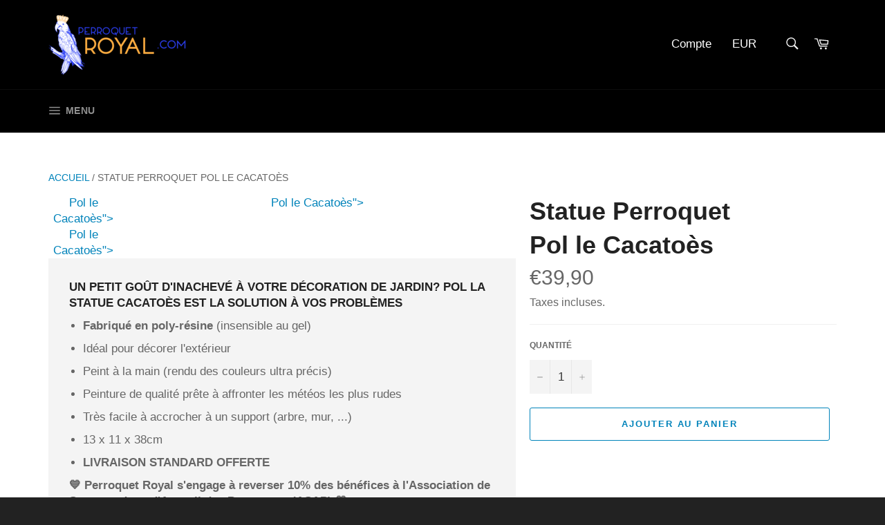

--- FILE ---
content_type: text/html
request_url: https://perroquet-royal.com/products/statue-cacatoes
body_size: 27364
content:
<!doctype html>
<html class="no-js" lang="fr">
<head>
	<meta http-equiv="Content-Type" content="text/html; charset=UTF-8"/>
  <meta http-equiv="X-UA-Compatible" content="IE=edge,chrome=1">
  <meta name="viewport" content="width=device-width,initial-scale=1">
  <meta name="theme-color" content="#000000">
    <link rel="shortcut icon" href="../s/files/1/0057/0870/9934/files/Logo_Perroquet-Royal_FAVICON_1_32x32_v-1571988998.png" type="image/png">
  <title>
  Statue Cacatoès | Perroquet-Royal
  </title>
	<link rel="canonical" href="https://perroquet-royal.com/products/statue-cacatoes" />
    <meta name="description" content="Un petit goût d'inachevé à votre décoration de jardin? Pol la Statue Cacatoès est la solution à vos problèmes. Ce magnifique perroquet est en poly-résine">
  <!-- /snippets/social-meta-tags.liquid -->
<meta property="og:site_name" content="Perroquet-Royal">
<meta property="og:url" content="https://perroquet-royal.com/products/statue-cacatoes">
<meta property="og:title" content="Statue Perroquet Pol le Cacatoès">
<meta property="og:type" content="product">
<meta property="og:description" content="Un petit goût d'inachevé à votre décoration de jardin? Pol la Statue Cacatoès est la solution à vos problèmes. Ce magnifique perroquet est en poly-résine">
  <meta property="og:price:amount" content="39,90">
  <meta property="og:price:currency" content="EUR">
<meta property="og:image" ><meta property="og:image" >
<meta property="og:image:secure_url" content="https://cdn.shopify.com/s/files/1/0057/0870/9934/products/12898_imgOpti_size_600_p_80_56_alt_false_1200x1200.png?v=1576154432"><meta property="og:image:secure_url" content="https://cdn.shopify.com/s/files/1/0057/0870/9934/products/70147_imgOpti_size_600_p_80_57_alt_false_1200x1200.jpg?v=1576154432">
<meta name="twitter:card" content="summary_large_image">
<meta name="twitter:title" content="Statue Perroquet Pol le Cacatoès">
<meta name="twitter:description" content="Un petit goût d'inachevé à votre décoration de jardin? Pol la Statue Cacatoès est la solution à vos problèmes. Ce magnifique perroquet est en poly-résine">
  <script>
    document.documentElement.className = document.documentElement.className.replace('no-js', 'js');
  </script>
  <link href="https://cdn.shopify.com/s/files/1/0057/0870/9934/t/6/assets/theme.scss.css?v=16288042292082657111" rel="stylesheet" type="text/css" media="all"/>
  <link href="../s/files/1/0057/0870/9934/t/6/assets/flipclock.min_v-14781576364752173564.css" rel="stylesheet" type="text/css" media="all"/>
  <script>
    window.theme = window.theme || {};
    theme.strings = {
      stockAvailable: "1 restant",
      addToCart: "Ajouter au panier",
      soldOut: "Épuisé",
      unavailable: "Non disponible",
      noStockAvailable: "L\u0026#39;article n\u0026#39;a pu être ajouté à votre panier car il n\u0026#39;y en a pas assez en stock.",
      willNotShipUntil: "Sera expédié après [date]",
      willBeInStockAfter: "Sera en stock à compter de [date]",
      totalCartDiscount: "Vous économisez [savings]",
      addressError: "Vous ne trouvez pas cette adresse",
      addressNoResults: "Aucun résultat pour cette adresse",
      addressQueryLimit: "Vous avez dépassé la limite de Google utilisation de l'API. Envisager la mise à niveau à un \u003ca href=\"https:\/\/developers.google.com\/maps\/premium\/usage-limits\"\u003erégime spécial\u003c\/a\u003e.",
      authError: "Il y avait un problème authentifier votre compte Google Maps API.",
      slideNumber: "Faire glisser [slide_number], en cours"
    };
  </script>
  <script src="../s/files/1/0057/0870/9934/t/6/assets/lazysizes.min_v-5604528468397978469.js" async="async"></script>
  <script src="../s/files/1/0057/0870/9934/t/6/assets/vendor_v-5935291977972636546.js" defer="defer"></script>
    <script>
      window.theme = window.theme || {};
      theme.moneyFormat = "€{{amount_with_comma_separator}}";
    </script>
  <script src="../s/files/1/0057/0870/9934/t/6/assets/theme_v-2607649346671223665.js" defer="defer"></script>
  <script>window.performance && window.performance.mark && window.performance.mark('shopify.content_for_header.start');</script><meta id="shopify-digital-wallet" name="shopify-digital-wallet" content="/5708709934/digital_wallets/dialog">
<meta name="shopify-checkout-api-token" content="42d0416b08ae68880f6efd325e040516">
<meta id="in-context-paypal-metadata" data-shop-id="5708709934" data-venmo-supported="false" data-environment="production" data-locale="fr_FR" data-paypal-v4="true" data-currency="EUR">
<link href="https://monorail-edge.shopifysvc.com/" rel="dns-prefetch">
<script id="apple-pay-shop-capabilities" type="application/json">{"shopId":5708709934,"countryCode":"BE","currencyCode":"EUR","merchantCapabilities":["supports3DS"],"merchantId":"gid:\/\/shopify\/Shop\/5708709934","merchantName":"Perroquet-Royal","requiredBillingContactFields":["postalAddress","email"],"requiredShippingContactFields":["postalAddress","email"],"shippingType":"shipping","supportedNetworks":["visa","masterCard","amex"],"total":{"type":"pending","label":"Perroquet-Royal","amount":"1.00"}}</script>
<script id="shopify-features" type="application/json">{"accessToken":"42d0416b08ae68880f6efd325e040516","betas":["rich-media-storefront-analytics"],"domain":"perroquet-royal.com","predictiveSearch":true,"shopId":5708709934,"smart_payment_buttons_url":"https:\/\/cdn.shopify.com\/shopifycloud\/payment-sheet\/assets\/latest\/spb.fr.js","dynamic_checkout_cart_url":"https:\/\/cdn.shopify.com\/shopifycloud\/payment-sheet\/assets\/latest\/dynamic-checkout-cart.fr.js","locale":"fr"}</script>
<script>var Shopify = Shopify || {};
Shopify.shop = "lion-factory.myshopify.com";
Shopify.locale = "fr";
Shopify.currency = {"active":"EUR","rate":"1.0"};
Shopify.theme = {"name":"J'écrase la concu","id":80522412078,"theme_store_id":null,"role":"main"};
Shopify.theme.handle = "null";
Shopify.theme.style = {"id":null,"handle":null};
Shopify.cdnHost = "cdn.shopify.com";</script>
<script type="module">!function(o){(o.Shopify=o.Shopify||{}).modules=!0}(window);</script>
<script>!function(o){function n(){var o=[];function n(){o.push(Array.prototype.slice.apply(arguments))}return n.q=o,n}var t=o.Shopify=o.Shopify||{};t.loadFeatures=n(),t.autoloadFeatures=n()}(window);</script>
<script>(function() {
  function asyncLoad() {
    var urls = ["https:\/\/api.goaffpro.com\/loader.js?shop=lion-factory.myshopify.com","https:\/\/static.klaviyo.com\/onsite\/js\/klaviyo.js?company_id=P3uBpm\u0026shop=lion-factory.myshopify.com","https:\/\/static.klaviyo.com\/onsite\/js\/klaviyo.js?company_id=J2sVCK\u0026shop=lion-factory.myshopify.com","https:\/\/static.klaviyo.com\/onsite\/js\/klaviyo.js?company_id=J2sVCK\u0026shop=lion-factory.myshopify.com","https:\/\/loox.io\/widget\/EJZ3ocg10O\/loox.1593183115957.js?shop=lion-factory.myshopify.com"];
    for (var i = 0; i < urls.length; i++) {
      var s = document.createElement('script');
      s.type = 'text/javascript';
      s.async = true;
      s.src = urls[i];
      var x = document.getElementsByTagName('script')[0];
      x.parentNode.insertBefore(s, x);
    }
  };
  if(window.attachEvent) {
    window.attachEvent('onload', asyncLoad);
  } else {
    window.addEventListener('load', asyncLoad, false);
  }
})();</script>
<script id="__st">var __st={"a":5708709934,"offset":7200,"reqid":"5a118ac7-1bae-4dc3-bb26-0adba851ef0b","pageurl":"perroquet-royal.com\/products\/statue-cacatoes","u":"dc56492d7eac","p":"product","rtyp":"product","rid":4257835352110};</script>
<script>window.ShopifyPaypalV4VisibilityTracking = true;</script>
<script>window.ShopifyAnalytics = window.ShopifyAnalytics || {};
window.ShopifyAnalytics.meta = window.ShopifyAnalytics.meta || {};
window.ShopifyAnalytics.meta.currency = 'EUR';
var meta = {"product":{"id":4257835352110,"gid":"gid:\/\/shopify\/Product\/4257835352110","vendor":"Perroquet-Royal","type":"Statue","variants":[{"id":30745707479086,"price":3990,"name":"Statue Perroquet\u003cbr\u003e Pol le Cacatoès","public_title":null,"sku":"25672789-side-yellow"}]},"page":{"pageType":"product","resourceType":"product","resourceId":4257835352110}};
for (var attr in meta) {
  window.ShopifyAnalytics.meta[attr] = meta[attr];
}</script>
<script>window.ShopifyAnalytics.merchantGoogleAnalytics = function() {
};
</script>
<script class="analytics">(function () {
  var customDocumentWrite = function(content) {
    var jquery = null;
    if (window.jQuery) {
      jquery = window.jQuery;
    } else if (window.Checkout && window.Checkout.$) {
      jquery = window.Checkout.$;
    }
    if (jquery) {
      jquery('body').append(content);
    }
  };
  var isDuplicatedThankYouPageView = function() {
    return document.cookie.indexOf('loggedConversion=' + window.location.pathname) !== -1;
  }
  var setCookieIfThankYouPage = function() {
    if (window.location.pathname.indexOf('/checkouts') !== -1 &&
        window.location.pathname.indexOf('/thank_you') !== -1) {
      var twoMonthsFromNow = new Date(Date.now());
      twoMonthsFromNow.setMonth(twoMonthsFromNow.getMonth() + 2);
      document.cookie = 'loggedConversion=' + window.location.pathname + '; expires=' + twoMonthsFromNow;
    }
  }
  var trekkie = window.ShopifyAnalytics.lib = window.trekkie = window.trekkie || [];
  if (trekkie.integrations) {
    return;
  }
  trekkie.methods = [
    'identify',
    'page',
    'ready',
    'track',
    'trackForm',
    'trackLink'
  ];
  trekkie.factory = function(method) {
    return function() {
      var args = Array.prototype.slice.call(arguments);
      args.unshift(method);
      trekkie.push(args);
      return trekkie;
    };
  };
  for (var i = 0; i < trekkie.methods.length; i++) {
    var key = trekkie.methods[i];
    trekkie[key] = trekkie.factory(key);
  }
  trekkie.load = function(config) {
    trekkie.config = config;
    var script = document.createElement('script');
    script.type = 'text/javascript';
    script.onerror = function(e) {      var Monorail = {
      produce: function produce(monorailDomain, schemaId, payload) {
        var currentMs = new Date().getTime();
        var event = {
          schema_id: schemaId,
          payload: payload,
          metadata: {
            event_created_at_ms: currentMs,
            event_sent_at_ms: currentMs
          }
        };
        return Monorail.sendRequest("https://" + monorailDomain + "/v1/produce", JSON.stringify(event));
      },
      sendRequest: function sendRequest(endpointUrl, payload) {
        // Try the sendBeacon API
        if (window && window.navigator && typeof window.navigator.sendBeacon === 'function' && typeof window.Blob === 'function' && !Monorail.isIos12()) {
          var blobData = new window.Blob([payload], {
            type: 'text/plain'
          });
          if (window.navigator.sendBeacon(endpointUrl, blobData)) {
            return true;
          } // sendBeacon was not successful
        } // XHR beacon   
        var xhr = new XMLHttpRequest();
        try {
          xhr.open('POST', endpointUrl);
          xhr.setRequestHeader('Content-Type', 'text/plain');
          xhr.send(payload);
        } catch (e) {
          console.log(e);
        }
        return false;
      },
      isIos12: function isIos12() {
        return window.navigator.userAgent.lastIndexOf('iPhone; CPU iPhone OS 12_') !== -1 || window.navigator.userAgent.lastIndexOf('iPad; CPU OS 12_') !== -1;
      }
    };
    Monorail.produce('monorail-edge.shopifysvc.com',
      'test_trekkie_load_errors/1.0',
      {shop_id: 5708709934,
      theme_id: 80522412078,
      app_name: "storefront"});          
      (new Image()).src = 'https://v.shopify.com/internal_errors/track?error=trekkie_load';
    };
    script.async = true;
    script.src = 'https://cdn.shopify.com/s/javascripts/tricorder/trekkie.storefront.min.js?v=2020.07.13.1';
    var first = document.getElementsByTagName('script')[0];
    first.parentNode.insertBefore(script, first);
  };
  trekkie.load(
    {"Trekkie":{"appName":"storefront","development":false,"defaultAttributes":{"shopId":5708709934,"isMerchantRequest":null,"themeId":80522412078,"themeCityHash":"16724572524028293254","contentLanguage":"fr","currency":"EUR"},"isServerSideCookieWritingEnabled":true,"isPixelGateEnabled":false},"Performance":{"navigationTimingApiMeasurementsEnabled":true,"navigationTimingApiMeasurementsSampleRate":1},"Session Attribution":{}}
  );
  var loaded = false;
  trekkie.ready(function() {
    if (loaded) return;
    loaded = true;
    window.ShopifyAnalytics.lib = window.trekkie;
    var originalDocumentWrite = document.write;
    document.write = customDocumentWrite;
    try { window.ShopifyAnalytics.merchantGoogleAnalytics.call(this); } catch(error) {};
    document.write = originalDocumentWrite;
      (function () {
        if (window.BOOMR && (window.BOOMR.version || window.BOOMR.snippetExecuted)) {
          return;
        }
        window.BOOMR = window.BOOMR || {};
        window.BOOMR.snippetStart = new Date().getTime();
        window.BOOMR.snippetExecuted = true;
        window.BOOMR.snippetVersion = 12;
        window.BOOMR.application = "storefront-renderer";
        window.BOOMR.themeName = "Billionaire Theme";
        window.BOOMR.themeVersion = "2.8";
        window.BOOMR.shopId = 5708709934;
        window.BOOMR.themeId = 80522412078;
        window.BOOMR.url =
          "https://cdn.shopify.com/shopifycloud/boomerang/shopify-boomerang-1.0.0.min.js";
        var where = document.currentScript || document.getElementsByTagName("script")[0];
        var parentNode = where.parentNode;
        var promoted = false;
        var LOADER_TIMEOUT = 3000;
        function promote() {
          if (promoted) {
            return;
          }
          var script = document.createElement("script");
          script.id = "boomr-scr-as";
          script.src = window.BOOMR.url;
          script.async = true;
          parentNode.appendChild(script);
          promoted = true;
        }
        function iframeLoader(wasFallback) {
          promoted = true;
          var dom, bootstrap, iframe, iframeStyle;
          var doc = document;
          var win = window;
          window.BOOMR.snippetMethod = wasFallback ? "if" : "i";
          bootstrap = function(parent, scriptId) {
            var script = doc.createElement("script");
            script.id = scriptId || "boomr-if-as";
            script.src = window.BOOMR.url;
            BOOMR_lstart = new Date().getTime();
            parent = parent || doc.body;
            parent.appendChild(script);
          };
          if (!window.addEventListener && window.attachEvent && navigator.userAgent.match(/MSIE [67]./)) {
            window.BOOMR.snippetMethod = "s";
            bootstrap(parentNode, "boomr-async");
            return;
          }
          iframe = document.createElement("IFRAME");
          iframe.src = "about:blank";
          iframe.title = "";
          iframe.role = "presentation";
          iframe.loading = "eager";
          iframeStyle = (iframe.frameElement || iframe).style;
          iframeStyle.width = 0;
          iframeStyle.height = 0;
          iframeStyle.border = 0;
          iframeStyle.display = "none";
          parentNode.appendChild(iframe);
          try {
            win = iframe.contentWindow;
            doc = win.document.open();
          } catch (e) {
            dom = document.domain;
            iframe.src = "javascript:var d=document.open();d.domain='" + dom + "';void(0);";
            win = iframe.contentWindow;
            doc = win.document.open();
          }
          if (dom) {
            doc._boomrl = function() {
              this.domain = dom;
              bootstrap();
            };
            doc.write("<body onload='document._boomrl();'>");
          } else {
            win._boomrl = function() {
              bootstrap();
            };
            if (win.addEventListener) {
              win.addEventListener("load", win._boomrl, false);
            } else if (win.attachEvent) {
              win.attachEvent("onload", win._boomrl);
            }
          }
          doc.close();
        }
        var link = document.createElement("link");
        if (link.relList &&
          typeof link.relList.supports === "function" &&
          link.relList.supports("preload") &&
          ("as" in link)) {
          window.BOOMR.snippetMethod = "p";
          link.href = window.BOOMR.url;
          link.rel = "preload";
          link.as = "script";
          link.addEventListener("load", promote);
          link.addEventListener("error", function() {
            iframeLoader(true);
          });
          setTimeout(function() {
            if (!promoted) {
              iframeLoader(true);
            }
          }, LOADER_TIMEOUT);
          BOOMR_lstart = new Date().getTime();
          parentNode.appendChild(link);
        } else {
          iframeLoader(false);
        }
        function boomerangSaveLoadTime(e) {
          window.BOOMR_onload = (e && e.timeStamp) || new Date().getTime();
        }
        if (window.addEventListener) {
          window.addEventListener("load", boomerangSaveLoadTime, false);
        } else if (window.attachEvent) {
          window.attachEvent("onload", boomerangSaveLoadTime);
        }
        if (document.addEventListener) {
          document.addEventListener("onBoomerangLoaded", function(e) {
            e.detail.BOOMR.init({
              producer_url: "https://monorail-edge.shopifysvc.com/v1/produce",
              ResourceTiming: {
                enabled: true,
                trackedResourceTypes: ["script", "img", "css"]
              },
            });
            e.detail.BOOMR.t_end = new Date().getTime();
          });
        } else if (document.attachEvent) {
          document.attachEvent("onpropertychange", function(e) {
            if (!e) e=event;
            if (e.propertyName === "onBoomerangLoaded") {
              e.detail.BOOMR.init({
                producer_url: "https://monorail-edge.shopifysvc.com/v1/produce",
                ResourceTiming: {
                  enabled: true,
                  trackedResourceTypes: ["script", "img", "css"]
                },
              });
              e.detail.BOOMR.t_end = new Date().getTime();
            }
          });
        }
      })();
    if (!isDuplicatedThankYouPageView()) {
      setCookieIfThankYouPage();
        window.ShopifyAnalytics.lib.page(
          null,
          {"pageType":"product","resourceType":"product","resourceId":4257835352110}
        );
        window.ShopifyAnalytics.lib.track(
          "Viewed Product",
          {"currency":"EUR","variantId":30745707479086,"productId":4257835352110,"productGid":"gid:\/\/shopify\/Product\/4257835352110","name":"Statue Perroquet\u003cbr\u003e Pol le Cacatoès","price":"39.90","sku":"25672789-side-yellow","brand":"Perroquet-Royal","variant":null,"category":"Statue","nonInteraction":true}
        );
        window.ShopifyAnalytics.lib.track(
          "monorail:\/\/trekkie_storefront_viewed_product\/1.1",
          {"currency":"EUR","variantId":30745707479086,"productId":4257835352110,"productGid":"gid:\/\/shopify\/Product\/4257835352110","name":"Statue Perroquet\u003cbr\u003e Pol le Cacatoès","price":"39.90","sku":"25672789-side-yellow","brand":"Perroquet-Royal","variant":null,"category":"Statue","nonInteraction":true,"referer":"https:\/\/perroquet-royal.com\/products\/statue-cacatoes"}
        );
    }
  });
      var eventsListenerScript = document.createElement('script');
      eventsListenerScript.async = true;
      eventsListenerScript.src = "https://cdn.shopify.com/s/assets/shop_events_listener-d81deda6557a113fbcc6a993184828adcef6f241e4ca52b6a21169cb03169317.js";
      document.getElementsByTagName('head')[0].appendChild(eventsListenerScript);
})();</script>
<script data-source-attribution="shopify.loadfeatures" defer="defer" src="../s/assets/storefront/load_feature-ff2cf729d4dbbd8c828ef0a527512e10da600b23df28aef76f4b5182ef7af59b.js" ></script>
<script data-source-attribution="shopify.dynamic-checkout" defer="defer" src="../s/assets/storefront/features-87e8399988880142f2c62771b9d8f2ff6c290b3ff745dd426eb0dfe0db9d1dae.js" ></script>
<link rel="stylesheet" media="screen" href="https://cdn.shopify.com/s/files/1/0057/0870/9934/t/6/compiled_assets/styles.css?579">
<script id="sections-script" data-sections="related-products" defer="defer" src="https://cdn.shopify.com/s/files/1/0057/0870/9934/t/6/compiled_assets/scripts.js?579"></script>
<style id="shopify-dynamic-checkout">.shopify-payment-button__button--hidden {
  visibility: hidden;
}
.shopify-payment-button__button {
  border-radius: 4px;
  border: none;
  box-shadow: 0 0 0 0 transparent;
  color: white;
  cursor: pointer;
  display: block;
  font-size: 1em;
  font-weight: 500;
  line-height: 1;
  text-align: center;
  width: 100%;
  transition: background 0.2s ease-in-out;
}
.shopify-payment-button__button[disabled] {
  opacity: 0.6;
  cursor: default;
}
.shopify-payment-button__button--unbranded {
  background-color: #1990c6;
  padding: 1em 2em;
}
.shopify-payment-button__button--unbranded:hover:not([disabled]) {
  background-color: #136f99;
}
.shopify-payment-button__more-options {
  background: transparent;
  border: 0 none;
  cursor: pointer;
  display: block;
  font-size: 1em;
  margin-top: 1em;
  text-align: center;
  width: 100%;
}
.shopify-payment-button__more-options:hover:not([disabled]) {
  text-decoration: underline;
}
.shopify-payment-button__more-options[disabled] {
  opacity: 0.6;
  cursor: default;
}
.shopify-payment-button__button--branded {
  display: flex;
  flex-direction: column;
  min-height: 44px;
  position: relative;
  z-index: 1;
}
.shopify-payment-button__button--branded .shopify-cleanslate {
  flex: 1 !important;
  display: flex !important;
  flex-direction: column !important;
}
</style>
<style id="shopify-dynamic-checkout-cart">@media screen and (min-width: 750px) {
  #dynamic-checkout-cart {
    min-height: 50px;
  }
}
@media screen and (max-width: 750px) {
  #dynamic-checkout-cart {
    min-height: 120px;
  }
}
</style><script>window.performance && window.performance.mark && window.performance.mark('shopify.content_for_header.end');</script>
  <script src="../s/files/1/0057/0870/9934/t/6/assets/jquery-3.4.1.min_v-8104923654797467163.js"></script>
  <script src="../s/files/1/0057/0870/9934/t/6/assets/js.cookie.min_v-15708881879675053676.js"></script>
  <script src="../s/files/1/0057/0870/9934/t/6/assets/flipclock.min_v-16844343652821298765.js"></script>
	<script>var loox_global_hash = '1601146292835';</script><script>var loox_widgeton_caret = {"visible":true};</script><style>.loox-reviews-default { max-width: 1200px; margin: 0 auto; }.loox-rating .loox-icon { color:#02355d; }.loox-rating .loox-icon.loox-caret { color:#333; cursor: pointer; }</style>
</head>
<body class="template-product">
  <a class="in-page-link visually-hidden skip-link" href="#MainContent">
    Passer au contenu
  </a>
  <div id="shopify-section-header" class="shopify-section"><style>
.site-header__logo img {
  max-width: 200px;
}
.site-nav__link {
  	letter-spacing: 0.5px;
  	padding: 20px 15px;
}
@media(max-width:749px) {
  .site-header__logo img {
      max-height: 65px;
      width: auto;
      max-width: 120px;
  }
}
</style>
<div id="NavDrawer" class="drawer drawer--left">
  <div class="drawer__inner">
    <form action="../search" method="get" class="drawer__search" role="search">
      <input type="search" name="q" placeholder="Recherche" aria-label="Recherche" class="drawer__search-input">
      <button type="submit" class="text-link drawer__search-submit">
        <svg aria-hidden="true" focusable="false" role="presentation" class="icon icon-search" viewbox="0 0 32 32"><path fill="#444" d="M21.839 18.771a10.012 10.012 0 0 0 1.57-5.39c0-5.548-4.493-10.048-10.034-10.048-5.548 0-10.041 4.499-10.041 10.048s4.493 10.048 10.034 10.048c2.012 0 3.886-.594 5.456-1.61l.455-.317 7.165 7.165 2.223-2.263-7.158-7.165.33-.468zM18.995 7.767c1.498 1.498 2.322 3.49 2.322 5.608s-.825 4.11-2.322 5.608c-1.498 1.498-3.49 2.322-5.608 2.322s-4.11-.825-5.608-2.322c-1.498-1.498-2.322-3.49-2.322-5.608s.825-4.11 2.322-5.608c1.498-1.498 3.49-2.322 5.608-2.322s4.11.825 5.608 2.322z"/></svg>
        <span class="icon__fallback-text">Recherche</span>
      </button>
    </form>
    <ul class="drawer__nav">
          <li class="drawer__nav-item">
            <a href="/" class="drawer__nav-link drawer__nav-link--top-level">
              Accueil
            </a>
          </li>
          <li class="drawer__nav-item">
            <div class="drawer__nav-has-sublist">
              <a href="../blogs/blog-perroquet" class="drawer__nav-link drawer__nav-link--top-level drawer__nav-link--split" id="DrawerLabel-blog">
                Blog
              </a>
              <button type="button" aria-controls="DrawerLinklist-blog" class="text-link drawer__nav-toggle-btn drawer__meganav-toggle" aria-label="Blog Menu" aria-expanded="false">
                <span class="drawer__nav-toggle--open">
                  <svg aria-hidden="true" focusable="false" role="presentation" class="icon icon-plus" viewbox="0 0 22 21"><path d="M12 11.5h9.5v-2H12V0h-2v9.5H.5v2H10V21h2v-9.5z" fill="#000" fill-rule="evenodd"/></svg>
                </span>
                <span class="drawer__nav-toggle--close">
                  <svg aria-hidden="true" focusable="false" role="presentation" class="icon icon--wide icon-minus" viewbox="0 0 22 3"><path fill="#000" d="M21.5.5v2H.5v-2z" fill-rule="evenodd"/></svg>
                </span>
              </button>
            </div>
            <div class="meganav meganav--drawer" id="DrawerLinklist-blog" aria-labelledby="DrawerLabel-blog" role="navigation">
              <ul class="meganav__nav">
                <div class="grid grid--no-gutters meganav__scroller meganav__scroller--has-list">
  <div class="grid__item meganav__list">
      <li class="drawer__nav-item">
          <a href="../blogs/blog-perroquet/combien-coute-un-perroquet" class="drawer__nav-link meganav__link">
            Combien Coûte un Perroquet ?
          </a>
      </li>
      <li class="drawer__nav-item">
          <a href="../blogs/blog-perroquet/symbole-du-perroquet-signification" class="drawer__nav-link meganav__link">
            Symbole du Perroquet
          </a>
      </li>
      <li class="drawer__nav-item">
          <a href="../blogs/blog-perroquet/quel-perroquet-choisir-en-appartement" class="drawer__nav-link meganav__link">
            Quel Perroquet Choisir en Appartement ?
          </a>
      </li>
      <li class="drawer__nav-item">
          <a href="../blogs/blog-perroquet/pourquoi-mon-perroquet-ne-parle-plus" class="drawer__nav-link meganav__link">
            Pourquoi mon Perroquet ne Parle Plus ?
          </a>
      </li>
      <li class="drawer__nav-item">
          <a href="../blogs/blog-perroquet/limer-bec-perroquet" class="drawer__nav-link meganav__link">
            Comment limer le bec d&#39;un perroquet ?
          </a>
      </li>
      <li class="drawer__nav-item">
          <a href="../blogs/blog-perroquet/comment-apprendre-perroquet-a-parler" class="drawer__nav-link meganav__link">
            Comment Apprendre à un Perroquet à Parler ?
          </a>
      </li>
      <li class="drawer__nav-item">
          <a href="../blogs/blog-perroquet/meilleurs-perroquets-qui-parlent" class="drawer__nav-link meganav__link">
            Top 10 des Meilleurs Perroquets qui Parlent
          </a>
      </li>
      <li class="drawer__nav-item">
          <a href="../blogs/blog-perroquet/esperance-vie-perroquet" class="drawer__nav-link meganav__link">
            Combien de Temps Vie un Perroquet ?
          </a>
      </li>
      <li class="drawer__nav-item">
          <a href="../blogs/blog-perroquet/perroquet-chat-cohabitation" class="drawer__nav-link meganav__link">
            Cohabitation entre Perroquet et Chat
          </a>
      </li>
      <li class="drawer__nav-item">
          <a href="../blogs/blog-perroquet/comment-voyager-avec-un-perroquet-en-avion" class="drawer__nav-link meganav__link">
            Comment Voyager avec un Perroquet en Avion ?
          </a>
      </li>
      <li class="drawer__nav-item">
          <a href="../blogs/blog-perroquet/difference-calopsitte-cacatoes" class="drawer__nav-link meganav__link">
            Différence Cacatoès et Calopsitte
          </a>
      </li>
      <li class="drawer__nav-item">
          <a href="../blogs/blog-perroquet/meilleur-perroquet-pour-debutant" class="drawer__nav-link meganav__link">
            Meilleurs Perroquets pour Débutant : Top 5
          </a>
      </li>
      <li class="drawer__nav-item">
          <a href="../blogs/blog-perroquet/combien-de-temps-dort-un-perroquet" class="drawer__nav-link meganav__link">
            Combien de Temps Dort un Perroquet ?
          </a>
      </li>
      <li class="drawer__nav-item">
          <a href="../blogs/blog-perroquet/comment-garder-perroquet-en-bonne-sante" class="drawer__nav-link meganav__link">
            Garder son Perroquet en Bonne Santé
          </a>
      </li>
      <li class="drawer__nav-item">
          <a href="../blogs/blog-perroquet/difference-perroquet-congo-et-timneh" class="drawer__nav-link meganav__link">
            Différence Perroquet Timneh et Congo
          </a>
      </li>
      <li class="drawer__nav-item">
          <a href="../blogs/blog-perroquet/tout-savoir-sur-perroquets-inseparables" class="drawer__nav-link meganav__link">
            Tout Savoir sur les Inséparables
          </a>
      </li>
      <li class="drawer__nav-item">
          <a href="../blogs/blog-perroquet/comment-elever-un-cacatoes" class="drawer__nav-link meganav__link">
            Comment Élever un Cacatoès
          </a>
      </li>
      <li class="drawer__nav-item">
          <a href="../blogs/blog-perroquet/aliments-toxiques-pour-perroquets" class="drawer__nav-link meganav__link">
            Aliments Toxiques pour les Perroquets
          </a>
      </li>
      <li class="drawer__nav-item">
          <a href="../blogs/blog-perroquet/que-mange-un-perroquet" class="drawer__nav-link meganav__link">
            Que Mange un Perroquet ?
          </a>
      </li>
      <li class="drawer__nav-item">
          <a href="../blogs/blog-perroquet/perroquet-carence-calcium" class="drawer__nav-link meganav__link">
            Importance du Calcium chez le Perroquet
          </a>
      </li>
      <li class="drawer__nav-item">
          <a href="../blogs/blog-perroquet/comment-apprivoiser-un-perroquet" class="drawer__nav-link meganav__link">
            Comment Apprivoiser un Perroquet ? (Guide Ultime)
          </a>
      </li>
      <li class="drawer__nav-item">
          <a href="../blogs/blog-perroquet/pourquoi-mon-perroquet-se-deplume" class="drawer__nav-link meganav__link">
            Pourquoi mon Perroquet se Déplume ?
          </a>
      </li>
      <li class="drawer__nav-item">
          <a href="../blogs/blog-perroquet/mon-perroquet-peut-il-etre-infecte-par-le-covid-19" class="drawer__nav-link meganav__link">
            Mon Perroquet Peut-Il Être Infecté par le Covid-19 ?
          </a>
      </li>
      <li class="drawer__nav-item">
          <a href="../blogs/blog-perroquet/vacances-quand-on-a-perroquet" class="drawer__nav-link meganav__link">
            Vacances quand on a un Perroquet
          </a>
      </li>
      <li class="drawer__nav-item">
          <a href="../blogs/blog-perroquet/cohabitation-perroquet-chien" class="drawer__nav-link meganav__link">
            Cohabitation Perroquet et Chien
          </a>
      </li>
      <li class="drawer__nav-item">
          <a href="../blogs/blog-perroquet/amenager-cage-calopsitte" class="drawer__nav-link meganav__link">
            Aménager une Cage pour Calopsitte
          </a>
      </li>
      <li class="drawer__nav-item">
          <a href="../blogs/blog-perroquet/sortir-son-perroquet" class="drawer__nav-link meganav__link">
            Comment sortir son perroquet ?
          </a>
      </li>
      <li class="drawer__nav-item">
          <a href="../blogs/blog-perroquet/perroquet-gris-gabon" class="drawer__nav-link meganav__link">
            Perroquet Gris du Gabon : Guide Complet
          </a>
      </li>
      <li class="drawer__nav-item">
          <a href="../blogs/blog-perroquet/bien-s-occuper-de-son-perroquet" class="drawer__nav-link meganav__link">
            Bien s&#39;Occuper de son Perroquet
          </a>
      </li>
      <li class="drawer__nav-item">
          <a href="../blogs/blog-perroquet/pourquoi-perroquet-mord" class="drawer__nav-link meganav__link">
            Pourquoi mon Perroquet Mord ?
          </a>
      </li>
      <li class="drawer__nav-item">
          <a href="../blogs/blog-perroquet/prendre-soin-perroquet-amazone" class="drawer__nav-link meganav__link">
            Comment s&#39;Occuper d&#39;un Perroquet Amazone
          </a>
      </li>
      <li class="drawer__nav-item">
          <a href="../blogs/blog-perroquet/presenter-nouvel-oiseau-a-votre-perroquet" class="drawer__nav-link meganav__link">
            Présenter Nouvel Oiseau à votre Perroquet
          </a>
      </li>
  </div>
</div>
              </ul>
            </div>
          </li>
          <li class="drawer__nav-item">
            <div class="drawer__nav-has-sublist">
              <a href="../collections/vetements-perroquet" class="drawer__nav-link drawer__nav-link--top-level drawer__nav-link--split" id="DrawerLabel-vetements">
                Vêtements
              </a>
              <button type="button" aria-controls="DrawerLinklist-vetements" class="text-link drawer__nav-toggle-btn drawer__meganav-toggle" aria-label="Vêtements Menu" aria-expanded="false">
                <span class="drawer__nav-toggle--open">
                  <svg aria-hidden="true" focusable="false" role="presentation" class="icon icon-plus" viewbox="0 0 22 21"><path d="M12 11.5h9.5v-2H12V0h-2v9.5H.5v2H10V21h2v-9.5z" fill="#000" fill-rule="evenodd"/></svg>
                </span>
                <span class="drawer__nav-toggle--close">
                  <svg aria-hidden="true" focusable="false" role="presentation" class="icon icon--wide icon-minus" viewbox="0 0 22 3"><path fill="#000" d="M21.5.5v2H.5v-2z" fill-rule="evenodd"/></svg>
                </span>
              </button>
            </div>
            <div class="meganav meganav--drawer" id="DrawerLinklist-vetements" aria-labelledby="DrawerLabel-vetements" role="navigation">
              <ul class="meganav__nav">
                <div class="grid grid--no-gutters meganav__scroller meganav__scroller--has-list">
  <div class="grid__item meganav__list">
      <li class="drawer__nav-item">
          <a href="../collections/tee-shirt-perroquet" class="drawer__nav-link meganav__link">
            T-Shirts
          </a>
      </li>
      <li class="drawer__nav-item">
          <a href="../collections/pull-perroquet" class="drawer__nav-link meganav__link">
            Pulls
          </a>
      </li>
      <li class="drawer__nav-item">
          <a href="../collections/sweat-perroquet" class="drawer__nav-link meganav__link">
            Sweats
          </a>
      </li>
  </div>
</div>
              </ul>
            </div>
          </li>
          <li class="drawer__nav-item">
            <div class="drawer__nav-has-sublist">
              <a href="../collections/bijoux-perroquet" class="drawer__nav-link drawer__nav-link--top-level drawer__nav-link--split" id="DrawerLabel-bijoux">
                Bijoux
              </a>
              <button type="button" aria-controls="DrawerLinklist-bijoux" class="text-link drawer__nav-toggle-btn drawer__meganav-toggle" aria-label="Bijoux Menu" aria-expanded="false">
                <span class="drawer__nav-toggle--open">
                  <svg aria-hidden="true" focusable="false" role="presentation" class="icon icon-plus" viewbox="0 0 22 21"><path d="M12 11.5h9.5v-2H12V0h-2v9.5H.5v2H10V21h2v-9.5z" fill="#000" fill-rule="evenodd"/></svg>
                </span>
                <span class="drawer__nav-toggle--close">
                  <svg aria-hidden="true" focusable="false" role="presentation" class="icon icon--wide icon-minus" viewbox="0 0 22 3"><path fill="#000" d="M21.5.5v2H.5v-2z" fill-rule="evenodd"/></svg>
                </span>
              </button>
            </div>
            <div class="meganav meganav--drawer" id="DrawerLinklist-bijoux" aria-labelledby="DrawerLabel-bijoux" role="navigation">
              <ul class="meganav__nav">
                <div class="grid grid--no-gutters meganav__scroller meganav__scroller--has-list">
  <div class="grid__item meganav__list">
      <li class="drawer__nav-item">
          <a href="../collections/bagues-perroquet" class="drawer__nav-link meganav__link">
            Bagues
          </a>
      </li>
      <li class="drawer__nav-item">
          <a href="../collections/boucle-d-oreille-perroquet" class="drawer__nav-link meganav__link">
            Boucles d&#39;Oreilles
          </a>
      </li>
  </div>
</div>
              </ul>
            </div>
          </li>
          <li class="drawer__nav-item">
            <div class="drawer__nav-has-sublist">
              <a href="../collections/decoration-perroquet" class="drawer__nav-link drawer__nav-link--top-level drawer__nav-link--split" id="DrawerLabel-decoration">
                Décoration
              </a>
              <button type="button" aria-controls="DrawerLinklist-decoration" class="text-link drawer__nav-toggle-btn drawer__meganav-toggle" aria-label="Décoration Menu" aria-expanded="false">
                <span class="drawer__nav-toggle--open">
                  <svg aria-hidden="true" focusable="false" role="presentation" class="icon icon-plus" viewbox="0 0 22 21"><path d="M12 11.5h9.5v-2H12V0h-2v9.5H.5v2H10V21h2v-9.5z" fill="#000" fill-rule="evenodd"/></svg>
                </span>
                <span class="drawer__nav-toggle--close">
                  <svg aria-hidden="true" focusable="false" role="presentation" class="icon icon--wide icon-minus" viewbox="0 0 22 3"><path fill="#000" d="M21.5.5v2H.5v-2z" fill-rule="evenodd"/></svg>
                </span>
              </button>
            </div>
            <div class="meganav meganav--drawer" id="DrawerLinklist-decoration" aria-labelledby="DrawerLabel-decoration" role="navigation">
              <ul class="meganav__nav">
                <div class="grid grid--no-gutters meganav__scroller meganav__scroller--has-list">
  <div class="grid__item meganav__list">
      <li class="drawer__nav-item">
          <a href="../collections/statue-perroquet" class="drawer__nav-link meganav__link">
            Statues
          </a>
      </li>
      <li class="drawer__nav-item">
          <a href="../collections/tableau-perroquet" class="drawer__nav-link meganav__link">
            Tableaux
          </a>
      </li>
  </div>
</div>
              </ul>
            </div>
          </li>
          <li class="drawer__nav-item">
            <div class="drawer__nav-has-sublist">
              <a href="../collections/accessoires-perroquets" class="drawer__nav-link drawer__nav-link--top-level drawer__nav-link--split" id="DrawerLabel-accessoires">
                Accessoires
              </a>
              <button type="button" aria-controls="DrawerLinklist-accessoires" class="text-link drawer__nav-toggle-btn drawer__meganav-toggle" aria-label="Accessoires Menu" aria-expanded="false">
                <span class="drawer__nav-toggle--open">
                  <svg aria-hidden="true" focusable="false" role="presentation" class="icon icon-plus" viewbox="0 0 22 21"><path d="M12 11.5h9.5v-2H12V0h-2v9.5H.5v2H10V21h2v-9.5z" fill="#000" fill-rule="evenodd"/></svg>
                </span>
                <span class="drawer__nav-toggle--close">
                  <svg aria-hidden="true" focusable="false" role="presentation" class="icon icon--wide icon-minus" viewbox="0 0 22 3"><path fill="#000" d="M21.5.5v2H.5v-2z" fill-rule="evenodd"/></svg>
                </span>
              </button>
            </div>
            <div class="meganav meganav--drawer" id="DrawerLinklist-accessoires" aria-labelledby="DrawerLabel-accessoires" role="navigation">
              <ul class="meganav__nav">
                <div class="grid grid--no-gutters meganav__scroller meganav__scroller--has-list">
  <div class="grid__item meganav__list">
      <li class="drawer__nav-item">
          <a href="../collections/peluches-perroquets" class="drawer__nav-link meganav__link">
            Peluches
          </a>
      </li>
      <li class="drawer__nav-item">
          <a href="../collections/couverture-perroquet" class="drawer__nav-link meganav__link">
            Couvertures
          </a>
      </li>
      <li class="drawer__nav-item">
          <a href="../collections/deguisement-perroquet" class="drawer__nav-link meganav__link">
            Déguisements
          </a>
      </li>
  </div>
</div>
              </ul>
            </div>
          </li>
          <li class="drawer__nav-item">
            <div class="drawer__nav-has-sublist">
              <a href="../collections/materiel-pour-perroquet" class="drawer__nav-link drawer__nav-link--top-level drawer__nav-link--split" id="DrawerLabel-pour-le-perroquet">
                Pour le Perroquet
              </a>
              <button type="button" aria-controls="DrawerLinklist-pour-le-perroquet" class="text-link drawer__nav-toggle-btn drawer__meganav-toggle" aria-label="Pour le Perroquet Menu" aria-expanded="false">
                <span class="drawer__nav-toggle--open">
                  <svg aria-hidden="true" focusable="false" role="presentation" class="icon icon-plus" viewbox="0 0 22 21"><path d="M12 11.5h9.5v-2H12V0h-2v9.5H.5v2H10V21h2v-9.5z" fill="#000" fill-rule="evenodd"/></svg>
                </span>
                <span class="drawer__nav-toggle--close">
                  <svg aria-hidden="true" focusable="false" role="presentation" class="icon icon--wide icon-minus" viewbox="0 0 22 3"><path fill="#000" d="M21.5.5v2H.5v-2z" fill-rule="evenodd"/></svg>
                </span>
              </button>
            </div>
            <div class="meganav meganav--drawer" id="DrawerLinklist-pour-le-perroquet" aria-labelledby="DrawerLabel-pour-le-perroquet" role="navigation">
              <ul class="meganav__nav">
                <div class="grid grid--no-gutters meganav__scroller meganav__scroller--has-list">
  <div class="grid__item meganav__list">
      <li class="drawer__nav-item">
          <a href="../collections/cage-perroquet" class="drawer__nav-link meganav__link">
            Cages
          </a>
      </li>
      <li class="drawer__nav-item">
          <a href="../collections/cage-de-transport-perroquet" class="drawer__nav-link meganav__link">
            Cages de Transport
          </a>
      </li>
      <li class="drawer__nav-item">
          <a href="../collections/jouet-perroquet" class="drawer__nav-link meganav__link">
            Jouets
          </a>
      </li>
      <li class="drawer__nav-item">
          <a href="../collections/harnais-perroquet" class="drawer__nav-link meganav__link">
            Harnais
          </a>
      </li>
      <li class="drawer__nav-item">
          <a href="../collections/perchoir-perroquet" class="drawer__nav-link meganav__link">
            Perchoirs
          </a>
      </li>
      <li class="drawer__nav-item">
          <a href="../collections/abreuvoir-perroquet" class="drawer__nav-link meganav__link">
            Abreuvoirs
          </a>
      </li>
      <li class="drawer__nav-item">
          <a href="../collections/mangeoire-perroquet" class="drawer__nav-link meganav__link">
            Mangeoires
          </a>
      </li>
  </div>
</div>
              </ul>
            </div>
          </li>
          <li class="drawer__nav-item">
            <a href="https://perroquet-royal.goaffpro.com/" class="drawer__nav-link drawer__nav-link--top-level">
              Devenir Ambassadeur
            </a>
          </li>
          <li class="drawer__nav-item">
            <a href="../pages/avis" class="drawer__nav-link drawer__nav-link--top-level">
              Avis Clients
            </a>
          </li>
          <li class="drawer__nav-item">
            <a href="../account/login" class="drawer__nav-link drawer__nav-link--top-level">
              Compte
            </a>
          </li>
    </ul>
  </div>
</div>
<header class="site-header page-element is-moved-by-drawer" role="banner" data-section-id="header" data-section-type="header">
  <div class="site-header__upper page-width">
    <div class="grid grid--table">
      <div class="grid__item small--one-quarter medium-up--hide">
        <button type="button" class="text-link site-header__link js-drawer-open-left">
          <span class="site-header__menu-toggle--open">
            <svg aria-hidden="true" focusable="false" role="presentation" class="icon icon-hamburger" viewbox="0 0 32 32"><path fill="#444" d="M4.889 14.958h22.222v2.222H4.889v-2.222zM4.889 8.292h22.222v2.222H4.889V8.292zM4.889 21.625h22.222v2.222H4.889v-2.222z"/></svg>
          </span>
          <span class="site-header__menu-toggle--close">
            <svg aria-hidden="true" focusable="false" role="presentation" class="icon icon-close" viewbox="0 0 32 32"><path fill="#444" d="M25.313 8.55l-1.862-1.862-7.45 7.45-7.45-7.45L6.689 8.55l7.45 7.45-7.45 7.45 1.862 1.862 7.45-7.45 7.45 7.45 1.862-1.862-7.45-7.45z"/></svg>
          </span>
          <span class="icon__fallback-text">Navigation</span>
        </button>
      </div>
      <div class="grid__item small--one-half medium-up--two-thirds small--text-center">
          <div class="site-header__logo h1" itemscope itemtype="http://schema.org/Organization">
            <a href="/" itemprop="url" class="site-header__logo-link">
              <img src="../s/files/1/0057/0870/9934/files/Logo_Perroquet-Royal_transparent_modifie_200x_v-1574280134.png" srcset="../s/files/1/0057/0870/9934/files/Logo_Perroquet-Royal_transparent_modifie_200x_v-1574280134.png 1x" alt="Perroquet-Royal" itemprop="logo">
            </a>
          </div>
      </div>
      <div class="grid__item small--one-quarter medium-up--one-third text-right">
        <div id="SiteNavSearchCart" class="site-header__search-cart-wrapper">
          <div class="account-log">
            <a href="../account">Compte</a>
          </div>
  <label class="currency-picker__wrapper">
    <select class="currency-picker" name="currencies" style="display: inline; width: auto; vertical-align: inherit;">
    <option value="EUR" selected="selected">EUR</option>
      <option value="GBP">GBP</option>
      <option value="CAD">CAD</option>
      <option value="USD">USD</option>
      <option value="AUD">AUD</option>
      <option value="JPY">JPY</option>
    </select>
  </label>
          <form action="../search" method="get" class="site-header__search small--hide" role="search">
              <label for="SiteNavSearch" class="visually-hidden">Recherche</label>
              <input type="search" name="q" id="SiteNavSearch" placeholder="Recherche" aria-label="Recherche" class="site-header__search-input">
            <button type="submit" class="text-link site-header__link site-header__search-submit">
              <svg aria-hidden="true" focusable="false" role="presentation" class="icon icon-search" viewbox="0 0 32 32"><path fill="#444" d="M21.839 18.771a10.012 10.012 0 0 0 1.57-5.39c0-5.548-4.493-10.048-10.034-10.048-5.548 0-10.041 4.499-10.041 10.048s4.493 10.048 10.034 10.048c2.012 0 3.886-.594 5.456-1.61l.455-.317 7.165 7.165 2.223-2.263-7.158-7.165.33-.468zM18.995 7.767c1.498 1.498 2.322 3.49 2.322 5.608s-.825 4.11-2.322 5.608c-1.498 1.498-3.49 2.322-5.608 2.322s-4.11-.825-5.608-2.322c-1.498-1.498-2.322-3.49-2.322-5.608s.825-4.11 2.322-5.608c1.498-1.498 3.49-2.322 5.608-2.322s4.11.825 5.608 2.322z"/></svg>
              <span class="icon__fallback-text">Recherche</span>
            </button>
          </form>
          <a href="../cart" class="site-header__link site-header__cart">
            <svg aria-hidden="true" focusable="false" role="presentation" class="icon icon-cart" viewbox="0 0 31 32"><path d="M14.568 25.629c-1.222 0-2.111.889-2.111 2.111 0 1.111 1 2.111 2.111 2.111 1.222 0 2.111-.889 2.111-2.111s-.889-2.111-2.111-2.111zm10.22 0c-1.222 0-2.111.889-2.111 2.111 0 1.111 1 2.111 2.111 2.111 1.222 0 2.111-.889 2.111-2.111s-.889-2.111-2.111-2.111zm2.555-3.777H12.457L7.347 7.078c-.222-.333-.555-.667-1-.667H1.792c-.667 0-1.111.444-1.111 1s.444 1 1.111 1h3.777l5.11 14.885c.111.444.555.666 1 .666h15.663c.555 0 1.111-.444 1.111-1 0-.666-.555-1.111-1.111-1.111zm2.333-11.442l-18.44-1.555h-.111c-.555 0-.777.333-.667.889l3.222 9.22c.222.555.889 1 1.444 1h13.441c.555 0 1.111-.444 1.222-1l.778-7.443c.111-.555-.333-1.111-.889-1.111zm-2 7.443H15.568l-2.333-6.776 15.108 1.222-.666 5.554z"/></svg>
            <span class="icon__fallback-text">Panier</span>
            <span class="site-header__cart-indicator hide" style="background-color:#da2e39;"></span>
          </a>
        </div>
      </div>
    </div>
  </div>
  <div id="StickNavWrapper">
    <div id="StickyBar" class="sticky">
      <nav class="nav-bar small--hide" role="navigation" id="StickyNav">
        <div class="page-width">
          <div class="grid grid--table">
            <div class="grid__item" id="SiteNavParent">
              <button type="button" class="hide text-link site-nav__link site-nav__link--compressed js-drawer-open-left" id="SiteNavCompressed">
                <svg aria-hidden="true" focusable="false" role="presentation" class="icon icon-hamburger" viewbox="0 0 32 32"><path fill="#444" d="M4.889 14.958h22.222v2.222H4.889v-2.222zM4.889 8.292h22.222v2.222H4.889V8.292zM4.889 21.625h22.222v2.222H4.889v-2.222z"/></svg>
                <span class="site-nav__link-menu-label">Menu</span>
                <span class="icon__fallback-text">Navigation</span>
              </button>
              <ul class="site-nav list--inline" id="SiteNav">
                    <li class="site-nav__item">
                      <a href="/" class="site-nav__link">
	                        <i class="demo-icon icon-home">&#xe800;</i>
                      </a>
                    </li>
                    <li class="site-nav__item" aria-haspopup="true">
                      <a href="../blogs/blog-perroquet" class="site-nav__link site-nav__link-toggle" id="SiteNavLabel-blog" aria-controls="SiteNavLinklist-blog" aria-expanded="false">
                        Blog
                        <svg aria-hidden="true" focusable="false" role="presentation" class="icon icon-arrow-down" viewbox="0 0 32 32"><path fill="#444" d="M26.984 8.5l1.516 1.617L16 23.5 3.5 10.117 5.008 8.5 16 20.258z"/></svg>
                      </a>
                      <div class="site-nav__dropdown meganav site-nav__dropdown--second-level" id="SiteNavLinklist-blog" aria-labelledby="SiteNavLabel-blog" role="navigation">
                        <ul class="meganav__nav page-width">
<div class="grid grid--no-gutters meganav__scroller--has-list meganav__list--multiple-columns">
  <div class="grid__item meganav__list one-fifth">
      <li class="site-nav__dropdown-container">
          <a href="../blogs/blog-perroquet/combien-coute-un-perroquet" class="meganav__link meganav__link--second-level">
            Combien Coûte un Perroquet ?
          </a>
      </li>
      <li class="site-nav__dropdown-container">
          <a href="../blogs/blog-perroquet/symbole-du-perroquet-signification" class="meganav__link meganav__link--second-level">
            Symbole du Perroquet
          </a>
      </li>
      <li class="site-nav__dropdown-container">
          <a href="../blogs/blog-perroquet/quel-perroquet-choisir-en-appartement" class="meganav__link meganav__link--second-level">
            Quel Perroquet Choisir en Appartement ?
          </a>
      </li>
      <li class="site-nav__dropdown-container">
          <a href="../blogs/blog-perroquet/pourquoi-mon-perroquet-ne-parle-plus" class="meganav__link meganav__link--second-level">
            Pourquoi mon Perroquet ne Parle Plus ?
          </a>
      </li>
      <li class="site-nav__dropdown-container">
          <a href="../blogs/blog-perroquet/limer-bec-perroquet" class="meganav__link meganav__link--second-level">
            Comment limer le bec d&#39;un perroquet ?
          </a>
      </li>
      <li class="site-nav__dropdown-container">
          <a href="../blogs/blog-perroquet/comment-apprendre-perroquet-a-parler" class="meganav__link meganav__link--second-level">
            Comment Apprendre à un Perroquet à Parler ?
          </a>
      </li>
      <li class="site-nav__dropdown-container">
          <a href="../blogs/blog-perroquet/meilleurs-perroquets-qui-parlent" class="meganav__link meganav__link--second-level">
            Top 10 des Meilleurs Perroquets qui Parlent
          </a>
      </li>
            </div>
            <div class="grid__item meganav__list one-fifth">
      <li class="site-nav__dropdown-container">
          <a href="../blogs/blog-perroquet/esperance-vie-perroquet" class="meganav__link meganav__link--second-level">
            Combien de Temps Vie un Perroquet ?
          </a>
      </li>
      <li class="site-nav__dropdown-container">
          <a href="../blogs/blog-perroquet/perroquet-chat-cohabitation" class="meganav__link meganav__link--second-level">
            Cohabitation entre Perroquet et Chat
          </a>
      </li>
      <li class="site-nav__dropdown-container">
          <a href="../blogs/blog-perroquet/comment-voyager-avec-un-perroquet-en-avion" class="meganav__link meganav__link--second-level">
            Comment Voyager avec un Perroquet en Avion ?
          </a>
      </li>
      <li class="site-nav__dropdown-container">
          <a href="../blogs/blog-perroquet/difference-calopsitte-cacatoes" class="meganav__link meganav__link--second-level">
            Différence Cacatoès et Calopsitte
          </a>
      </li>
      <li class="site-nav__dropdown-container">
          <a href="../blogs/blog-perroquet/meilleur-perroquet-pour-debutant" class="meganav__link meganav__link--second-level">
            Meilleurs Perroquets pour Débutant : Top 5
          </a>
      </li>
      <li class="site-nav__dropdown-container">
          <a href="../blogs/blog-perroquet/combien-de-temps-dort-un-perroquet" class="meganav__link meganav__link--second-level">
            Combien de Temps Dort un Perroquet ?
          </a>
      </li>
      <li class="site-nav__dropdown-container">
          <a href="../blogs/blog-perroquet/comment-garder-perroquet-en-bonne-sante" class="meganav__link meganav__link--second-level">
            Garder son Perroquet en Bonne Santé
          </a>
      </li>
            </div>
            <div class="grid__item meganav__list one-fifth">
      <li class="site-nav__dropdown-container">
          <a href="../blogs/blog-perroquet/difference-perroquet-congo-et-timneh" class="meganav__link meganav__link--second-level">
            Différence Perroquet Timneh et Congo
          </a>
      </li>
      <li class="site-nav__dropdown-container">
          <a href="../blogs/blog-perroquet/tout-savoir-sur-perroquets-inseparables" class="meganav__link meganav__link--second-level">
            Tout Savoir sur les Inséparables
          </a>
      </li>
      <li class="site-nav__dropdown-container">
          <a href="../blogs/blog-perroquet/comment-elever-un-cacatoes" class="meganav__link meganav__link--second-level">
            Comment Élever un Cacatoès
          </a>
      </li>
      <li class="site-nav__dropdown-container">
          <a href="../blogs/blog-perroquet/aliments-toxiques-pour-perroquets" class="meganav__link meganav__link--second-level">
            Aliments Toxiques pour les Perroquets
          </a>
      </li>
      <li class="site-nav__dropdown-container">
          <a href="../blogs/blog-perroquet/que-mange-un-perroquet" class="meganav__link meganav__link--second-level">
            Que Mange un Perroquet ?
          </a>
      </li>
      <li class="site-nav__dropdown-container">
          <a href="../blogs/blog-perroquet/perroquet-carence-calcium" class="meganav__link meganav__link--second-level">
            Importance du Calcium chez le Perroquet
          </a>
      </li>
      <li class="site-nav__dropdown-container">
          <a href="../blogs/blog-perroquet/comment-apprivoiser-un-perroquet" class="meganav__link meganav__link--second-level">
            Comment Apprivoiser un Perroquet ? (Guide Ultime)
          </a>
      </li>
            </div>
            <div class="grid__item meganav__list one-fifth">
      <li class="site-nav__dropdown-container">
          <a href="../blogs/blog-perroquet/pourquoi-mon-perroquet-se-deplume" class="meganav__link meganav__link--second-level">
            Pourquoi mon Perroquet se Déplume ?
          </a>
      </li>
      <li class="site-nav__dropdown-container">
          <a href="../blogs/blog-perroquet/mon-perroquet-peut-il-etre-infecte-par-le-covid-19" class="meganav__link meganav__link--second-level">
            Mon Perroquet Peut-Il Être Infecté par le Covid-19 ?
          </a>
      </li>
      <li class="site-nav__dropdown-container">
          <a href="../blogs/blog-perroquet/vacances-quand-on-a-perroquet" class="meganav__link meganav__link--second-level">
            Vacances quand on a un Perroquet
          </a>
      </li>
      <li class="site-nav__dropdown-container">
          <a href="../blogs/blog-perroquet/cohabitation-perroquet-chien" class="meganav__link meganav__link--second-level">
            Cohabitation Perroquet et Chien
          </a>
      </li>
      <li class="site-nav__dropdown-container">
          <a href="../blogs/blog-perroquet/amenager-cage-calopsitte" class="meganav__link meganav__link--second-level">
            Aménager une Cage pour Calopsitte
          </a>
      </li>
      <li class="site-nav__dropdown-container">
          <a href="../blogs/blog-perroquet/sortir-son-perroquet" class="meganav__link meganav__link--second-level">
            Comment sortir son perroquet ?
          </a>
      </li>
      <li class="site-nav__dropdown-container">
          <a href="../blogs/blog-perroquet/perroquet-gris-gabon" class="meganav__link meganav__link--second-level">
            Perroquet Gris du Gabon : Guide Complet
          </a>
      </li>
            </div>
            <div class="grid__item meganav__list one-fifth">
      <li class="site-nav__dropdown-container">
          <a href="../blogs/blog-perroquet/bien-s-occuper-de-son-perroquet" class="meganav__link meganav__link--second-level">
            Bien s&#39;Occuper de son Perroquet
          </a>
      </li>
      <li class="site-nav__dropdown-container">
          <a href="../blogs/blog-perroquet/pourquoi-perroquet-mord" class="meganav__link meganav__link--second-level">
            Pourquoi mon Perroquet Mord ?
          </a>
      </li>
      <li class="site-nav__dropdown-container">
          <a href="../blogs/blog-perroquet/prendre-soin-perroquet-amazone" class="meganav__link meganav__link--second-level">
            Comment s&#39;Occuper d&#39;un Perroquet Amazone
          </a>
      </li>
      <li class="site-nav__dropdown-container">
          <a href="../blogs/blog-perroquet/presenter-nouvel-oiseau-a-votre-perroquet" class="meganav__link meganav__link--second-level">
            Présenter Nouvel Oiseau à votre Perroquet
          </a>
      </li>
  </div>
</div>
                        </ul>
                      </div>
                    </li>
                    <li class="site-nav__item" aria-haspopup="true">
                      <a href="../collections/vetements-perroquet" class="site-nav__link site-nav__link-toggle" id="SiteNavLabel-vetements" aria-controls="SiteNavLinklist-vetements" aria-expanded="false">
                        Vêtements
                        <svg aria-hidden="true" focusable="false" role="presentation" class="icon icon-arrow-down" viewbox="0 0 32 32"><path fill="#444" d="M26.984 8.5l1.516 1.617L16 23.5 3.5 10.117 5.008 8.5 16 20.258z"/></svg>
                      </a>
                      <div class="site-nav__dropdown meganav site-nav__dropdown--second-level" id="SiteNavLinklist-vetements" aria-labelledby="SiteNavLabel-vetements" role="navigation">
                        <ul class="meganav__nav meganav__nav--collection page-width">
<div class="grid grid--no-gutters meganav__scroller--has-list meganav__list--multiple-columns">
  <div class="grid__item meganav__list one-fifth">
      <div class="h1 meganav__title">Vêtements</div>
      <li>
        <a href="../collections/vetements-perroquet" class="meganav__link">Tout</a>
      </li>
      <li class="site-nav__dropdown-container">
          <a href="../collections/tee-shirt-perroquet" class="meganav__link meganav__link--second-level">
            T-Shirts
          </a>
      </li>
      <li class="site-nav__dropdown-container">
          <a href="../collections/pull-perroquet" class="meganav__link meganav__link--second-level">
            Pulls
          </a>
      </li>
      <li class="site-nav__dropdown-container">
          <a href="../collections/sweat-perroquet" class="meganav__link meganav__link--second-level">
            Sweats
          </a>
      </li>
  </div>
    <div class="grid__item one-fifth meganav__product">
      <!-- /snippets/product-card.liquid -->
<a href="../products/tee-shirt-perroquet-perruche-a-collier" class="product-card">
  <div class="product-card__image-container">
    <div class="product-card__image-wrapper ">
      <div class="product-card__image js" style="max-width: 235px;" data-image-id="15140842766382">
        <div style="padding-top:100.0%;">
          <img class="lazyload" data-src="" data-widths="[100, 140, 180, 250, 305, 440, 610, 720, 930, 1080]" data-aspectratio="1.0" data-sizes="auto" data-parent-fit="contain" alt="T-Shirt Perroquet Perruche à Collier | Perroquet-Royal">
        </div>
      </div>
      <noscript>
      </noscript>
    </div>
  </div>
  <div class="product-card__info">
    <div class="product-card__name index-menu">T-shirt Perroquet<br> Perruche à Collier</div>
      <div class="product-card__price">
            <span class="visually-hidden">Prix régulier</span>
        		<span class="money">€32,90</span>
      </div>
    <div id="collection-product-reviews">
	<div class="loox-rating" data-id="4375738155054" data-rating="" data-raters=""></div>
    </div>
  </div>
  <div class="product-card__overlay">
    <span class="btn product-card__overlay-btn ">Voir</span>
  </div>
</a>
    </div>
    <div class="grid__item one-fifth meganav__product">
      <!-- /snippets/product-card.liquid -->
<a href="../products/tee-shirt-perroquet-ara-hyacinthe-fleur" class="product-card">
  <div class="product-card__image-container">
    <div class="product-card__image-wrapper ">
      <div class="product-card__image js" style="max-width: 235px;" data-image-id="15140838998062">
        <div style="padding-top:100.0%;">
          <img class="lazyload" data-src="" data-widths="[100, 140, 180, 250, 305, 440, 610, 720, 930, 1080]" data-aspectratio="1.0" data-sizes="auto" data-parent-fit="contain" alt="T-Shirt Perroquet Ara Hyacinthe Fleur | Perroquet-Royal">
        </div>
      </div>
      <noscript>
      </noscript>
    </div>
  </div>
  <div class="product-card__info">
    <div class="product-card__name index-menu">T-shirt Perroquet<br> Hyacinthe Fleuri</div>
      <div class="product-card__price">
            <span class="visually-hidden">Prix régulier</span>
        		<span class="money">€32,90</span>
      </div>
    <div id="collection-product-reviews">
	<div class="loox-rating" data-id="4377891799086" data-rating="" data-raters=""></div>
    </div>
  </div>
  <div class="product-card__overlay">
    <span class="btn product-card__overlay-btn ">Voir</span>
  </div>
</a>
    </div>
    <div class="grid__item one-fifth meganav__product">
      <!-- /snippets/product-card.liquid -->
<a href="../products/sweat-perroquet-noir-design" class="product-card">
  <div class="product-card__image-container">
    <div class="product-card__image-wrapper ">
      <div class="product-card__image js" style="max-width: 235px;" data-image-id="15140828676142">
        <div style="padding-top:100.0%;">
          <img class="lazyload" data-src="" data-widths="[100, 140, 180, 250, 305, 440, 610, 720, 930, 1080]" data-aspectratio="1.0" data-sizes="auto" data-parent-fit="contain" alt="Sweat Perroquet Noir Design | Perroquet-Royal">
        </div>
      </div>
      <noscript>
      </noscript>
    </div>
  </div>
  <div class="product-card__info">
    <div class="product-card__name index-menu">Sweat Perroquet<br> Design</div>
      <div class="product-card__price">
            <span class="visually-hidden">Prix régulier</span>
        		<span class="money">€59,90</span>
      </div>
    <div id="collection-product-reviews">
	<div class="loox-rating" data-id="4294209142830" data-rating="" data-raters=""></div>
    </div>
  </div>
  <div class="product-card__overlay">
    <span class="btn product-card__overlay-btn ">Voir</span>
  </div>
</a>
    </div>
    <div class="grid__item one-fifth meganav__product">
      <!-- /snippets/product-card.liquid -->
<a href="../products/sweat-blanc-perroquet" class="product-card">
  <div class="product-card__image-container">
    <div class="product-card__image-wrapper ">
      <div class="product-card__image js" style="max-width: 235px;" data-image-id="15140830117934">
        <div style="padding-top:100.0%;">
          <img class="lazyload" data-src="" data-widths="[100, 140, 180, 250, 305, 440, 610, 720, 930, 1080]" data-aspectratio="1.0" data-sizes="auto" data-parent-fit="contain" alt="Sweat Blanc Perroquet | Perroquet-Royal">
        </div>
      </div>
      <noscript>
        <img src="../s/files/1/0057/0870/9934/products/sweat-blanc-perroquet___64_480x480_v-1599040094.jpg" alt="Sweat Blanc Perroquet | Perroquet-Royal" class="product-card__image">
      </noscript>
    </div>
  </div>
  <div class="product-card__info">
    <div class="product-card__name index-menu">Sweat Perroquet<br> Le Magnifique</div>
      <div class="product-card__price">
            <span class="visually-hidden">Prix régulier</span>
        	<s class="product-card__regular-price"><span class="money">€59,90</span></s>
            <span class="visually-hidden">Prix réduit</span>
        		<span class="money">€45,00</span>
      </div>
    <div id="collection-product-reviews">
	<div class="loox-rating" data-id="4294204817454" data-rating="" data-raters=""></div>
    </div>
  </div>
    <div class="product-tag product-tag--absolute" aria-hidden="true" style="background-color:#d8232f;">
      En solde
    </div>
  <div class="product-card__overlay">
    <span class="btn product-card__overlay-btn ">Voir</span>
  </div>
</a>
    </div>
</div>
                        </ul>
                      </div>
                    </li>
                    <li class="site-nav__item" aria-haspopup="true">
                      <a href="../collections/bijoux-perroquet" class="site-nav__link site-nav__link-toggle" id="SiteNavLabel-bijoux" aria-controls="SiteNavLinklist-bijoux" aria-expanded="false">
                        Bijoux
                        <svg aria-hidden="true" focusable="false" role="presentation" class="icon icon-arrow-down" viewbox="0 0 32 32"><path fill="#444" d="M26.984 8.5l1.516 1.617L16 23.5 3.5 10.117 5.008 8.5 16 20.258z"/></svg>
                      </a>
                      <div class="site-nav__dropdown meganav site-nav__dropdown--second-level" id="SiteNavLinklist-bijoux" aria-labelledby="SiteNavLabel-bijoux" role="navigation">
                        <ul class="meganav__nav meganav__nav--collection page-width">
<div class="grid grid--no-gutters meganav__scroller--has-list meganav__list--multiple-columns">
  <div class="grid__item meganav__list one-fifth">
      <div class="h1 meganav__title">Bijoux</div>
      <li>
        <a href="../collections/bijoux-perroquet" class="meganav__link">Tout</a>
      </li>
      <li class="site-nav__dropdown-container">
          <a href="../collections/bagues-perroquet" class="meganav__link meganav__link--second-level">
            Bagues
          </a>
      </li>
      <li class="site-nav__dropdown-container">
          <a href="../collections/boucle-d-oreille-perroquet" class="meganav__link meganav__link--second-level">
            Boucles d&#39;Oreilles
          </a>
      </li>
  </div>
    <div class="grid__item one-fifth meganav__product">
      <!-- /snippets/product-card.liquid -->
<a href="../products/bague-couple-perroquet-gris-du-gabon" class="product-card">
  <div class="product-card__image-container">
    <div class="product-card__image-wrapper ">
      <div class="product-card__image js" style="max-width: 235px;" data-image-id="13656626593838">
        <div style="padding-top:100.0%;">
          <img class="lazyload" data-src="" data-widths="[100, 140, 180, 250, 305, 440, 610, 720, 930, 1080]" data-aspectratio="1.0" data-sizes="auto" data-parent-fit="contain" alt="Bague Perroquet<br> Couple du Gabon">
        </div>
      </div>
      <noscript>
         Couple du Gabon" class="product-card__image">
      </noscript>
    </div>
  </div>
  <div class="product-card__info">
    <div class="product-card__name index-menu">Bague Perroquet<br> Couple du Gabon</div>
      <div class="product-card__price">
            <span class="visually-hidden">Prix régulier</span>
        		<span class="money">€24,90</span>
      </div>
    <div id="collection-product-reviews">
	<div class="loox-rating" data-id="4344341659694" data-rating="" data-raters=""></div>
    </div>
  </div>
  <div class="product-card__overlay">
    <span class="btn product-card__overlay-btn ">Voir</span>
  </div>
</a>
    </div>
    <div class="grid__item one-fifth meganav__product">
      <!-- /snippets/product-card.liquid -->
<a href="../products/bijoux-bague-de-perroquet-toutes-les-couleurs" class="product-card">
  <div class="product-card__image-container">
    <div class="product-card__image-wrapper ">
      <div class="product-card__image js" style="max-width: 235px;" data-image-id="13656627478574">
        <div style="padding-top:100.0%;">
          <img class="lazyload" data-src="" data-widths="[100, 140, 180, 250, 305, 440, 610, 720, 930, 1080]" data-aspectratio="1.0" data-sizes="auto" data-parent-fit="contain" alt="Bague Perroquet<br> Multicolore">
        </div>
      </div>
      <noscript>
         Multicolore" class="product-card__image">
      </noscript>
    </div>
  </div>
  <div class="product-card__info">
    <div class="product-card__name index-menu">Bague Perroquet<br> Multicolore</div>
      <div class="product-card__price">
            <span class="visually-hidden">Prix régulier</span>
        	<s class="product-card__regular-price"><span class="money">€49,90</span></s>
            <span class="visually-hidden">Prix réduit</span>
        		<span class="money">€40,90</span>
      </div>
    <div id="collection-product-reviews">
	<div class="loox-rating" data-id="4344290607150" data-rating="" data-raters=""></div>
    </div>
  </div>
    <div class="product-tag product-tag--absolute" aria-hidden="true" style="background-color:#d8232f;">
      En solde
    </div>
  <div class="product-card__overlay">
    <span class="btn product-card__overlay-btn ">Voir</span>
  </div>
</a>
    </div>
    <div class="grid__item one-fifth meganav__product">
      <!-- /snippets/product-card.liquid -->
<a href="../products/boucle-d-oreille-perroquet-argent" class="product-card">
  <div class="product-card__image-container">
    <div class="product-card__image-wrapper ">
      <div class="product-card__image js" style="max-width: 235px;" data-image-id="13812937392174">
        <div style="padding-top:100.0%;">
          <img class="lazyload" data-src="" data-widths="[100, 140, 180, 250, 305, 440, 610, 720, 930, 1080]" data-aspectratio="1.0" data-sizes="auto" data-parent-fit="contain" alt="Boucle d'Oreille Perroquet Argent">
        </div>
      </div>
      <noscript>
      </noscript>
    </div>
  </div>
  <div class="product-card__info">
    <div class="product-card__name index-menu">Boucle d'Oreille Perroquet<br> Argent</div>
      <div class="product-card__price">
            <span class="visually-hidden">Prix régulier</span>
        	<s class="product-card__regular-price"><span class="money">€59,90</span></s>
            <span class="visually-hidden">Prix réduit</span>
        		<span class="money">€48,90</span>
      </div>
    <div id="collection-product-reviews">
	<div class="loox-rating" data-id="4401319149614" data-rating="" data-raters=""></div>
    </div>
  </div>
    <div class="product-tag product-tag--absolute" aria-hidden="true" style="background-color:#d8232f;">
      En solde
    </div>
  <div class="product-card__overlay">
    <span class="btn product-card__overlay-btn ">Voir</span>
  </div>
</a>
    </div>
    <div class="grid__item one-fifth meganav__product">
      <!-- /snippets/product-card.liquid -->
<a href="../products/boucle-d-oreille-perroquet-blanc-dore" class="product-card">
  <div class="product-card__image-container">
    <div class="product-card__image-wrapper ">
      <div class="product-card__image js" style="max-width: 235px;" data-image-id="13812938965038">
        <div style="padding-top:100.0%;">
          <img class="lazyload" data-src="" data-widths="[100, 140, 180, 250, 305, 440, 610, 720, 930, 1080]" data-aspectratio="1.0" data-sizes="auto" data-parent-fit="contain" alt="Boucle d'Oreille Perroquet Blanc Doré">
        </div>
      </div>
      <noscript>
        <img src="../s/files/1/0057/0870/9934/products/33966_imgOpti_size_600_p_80_34_alt_true_480x480_v-1579453273.png" alt="Boucle d'Oreille Perroquet Blanc Doré" class="product-card__image">
      </noscript>
    </div>
  </div>
  <div class="product-card__info">
    <div class="product-card__name index-menu">Boucle d'Oreille Perroquet<br> Blanc Doré</div>
      <div class="product-card__price">
            <span class="visually-hidden">Prix régulier</span>
        		<span class="money">€21,90</span>
      </div>
    <div id="collection-product-reviews">
	<div class="loox-rating" data-id="4401243815982" data-rating="" data-raters=""></div>
    </div>
  </div>
  <div class="product-card__overlay">
    <span class="btn product-card__overlay-btn ">Voir</span>
  </div>
</a>
    </div>
</div>
                        </ul>
                      </div>
                    </li>
                    <li class="site-nav__item" aria-haspopup="true">
                      <a href="../collections/decoration-perroquet" class="site-nav__link site-nav__link-toggle" id="SiteNavLabel-decoration" aria-controls="SiteNavLinklist-decoration" aria-expanded="false">
                        Décoration
                        <svg aria-hidden="true" focusable="false" role="presentation" class="icon icon-arrow-down" viewbox="0 0 32 32"><path fill="#444" d="M26.984 8.5l1.516 1.617L16 23.5 3.5 10.117 5.008 8.5 16 20.258z"/></svg>
                      </a>
                      <div class="site-nav__dropdown meganav site-nav__dropdown--second-level" id="SiteNavLinklist-decoration" aria-labelledby="SiteNavLabel-decoration" role="navigation">
                        <ul class="meganav__nav meganav__nav--collection page-width">
<div class="grid grid--no-gutters meganav__scroller--has-list meganav__list--multiple-columns">
  <div class="grid__item meganav__list one-fifth">
      <div class="h1 meganav__title">Décoration</div>
      <li>
        <a href="../collections/decoration-perroquet" class="meganav__link">Tout</a>
      </li>
      <li class="site-nav__dropdown-container">
          <a href="../collections/statue-perroquet" class="meganav__link meganav__link--second-level">
            Statues
          </a>
      </li>
      <li class="site-nav__dropdown-container">
          <a href="../collections/tableau-perroquet" class="meganav__link meganav__link--second-level">
            Tableaux
          </a>
      </li>
  </div>
    <div class="grid__item one-fifth meganav__product">
      <!-- /snippets/product-card.liquid -->
<a href="../products/perroquet-resine" class="product-card">
  <div class="product-card__image-container">
    <div class="product-card__image-wrapper ">
      <div class="product-card__image js" style="max-width: 235px;" data-image-id="13656641372206">
        <div style="padding-top:100.0%;">
          <img class="lazyload" data-src="" data-widths="[100, 140, 180, 250, 305, 440, 610, 720, 930, 1080]" data-aspectratio="1.0" data-sizes="auto" data-parent-fit="contain" alt="Statue Perroquet<br> Jojo le Rouge">
        </div>
      </div>
      <noscript>
         Jojo le Rouge" class="product-card__image">
      </noscript>
    </div>
  </div>
  <div class="product-card__info">
    <div class="product-card__name index-menu">Statue Perroquet<br> Jojo le Rouge</div>
      <div class="product-card__price">
            <span class="visually-hidden">Prix régulier</span>
        		<span class="money">€39,90</span>
      </div>
    <div id="collection-product-reviews">
	<div class="loox-rating" data-id="4257835089966" data-rating="" data-raters=""></div>
    </div>
  </div>
  <div class="product-card__overlay">
    <span class="btn product-card__overlay-btn ">Voir</span>
  </div>
</a>
    </div>
    <div class="grid__item one-fifth meganav__product">
      <!-- /snippets/product-card.liquid -->
<a href="../products/statue-cacatoes" class="product-card">
  <div class="product-card__image-container">
    <div class="product-card__image-wrapper ">
      <div class="product-card__image js" style="max-width: 235px;" data-image-id="13656645861422">
        <div style="padding-top:100.0%;">
          <img class="lazyload" data-src="" data-widths="[100, 140, 180, 250, 305, 440, 610, 720, 930, 1080]" data-aspectratio="1.0" data-sizes="auto" data-parent-fit="contain" alt="Statue Perroquet<br> Pol le Cacatoès">
        </div>
      </div>
      <noscript>
         Pol le Cacatoès" class="product-card__image">
      </noscript>
    </div>
  </div>
  <div class="product-card__info">
    <div class="product-card__name index-menu">Statue Perroquet<br> Pol le Cacatoès</div>
      <div class="product-card__price">
            <span class="visually-hidden">Prix régulier</span>
        		<span class="money">€39,90</span>
      </div>
    <div id="collection-product-reviews">
	<div class="loox-rating" data-id="4257835352110" data-rating="" data-raters=""></div>
    </div>
  </div>
  <div class="product-card__overlay">
    <span class="btn product-card__overlay-btn ">Voir</span>
  </div>
</a>
    </div>
    <div class="grid__item one-fifth meganav__product">
      <!-- /snippets/product-card.liquid -->
<a href="../products/tableau-perroquet-bleu" class="product-card">
  <div class="product-card__image-container">
    <div class="product-card__image-wrapper ">
      <div class="product-card__image js" style="max-width: 235px;" data-image-id="13656660148270">
        <div style="padding-top:100.0%;">
          <img class="lazyload" data-src="" data-widths="[100, 140, 180, 250, 305, 440, 610, 720, 930, 1080]" data-aspectratio="1.0" data-sizes="auto" data-parent-fit="contain" alt="Tableau Perroquet<br> Plume Bleue">
        </div>
      </div>
      <noscript>
        <img src="../s/files/1/0057/0870/9934/products/61152_imgOpti_size_600_p_80_131_alt_false_480x480_v-1576154774.jpg" alt="Tableau Perroquet<br> Plume Bleue" class="product-card__image">
      </noscript>
    </div>
  </div>
  <div class="product-card__info">
    <div class="product-card__name index-menu">Tableau Perroquet<br> Plume Bleue</div>
      <div class="product-card__price">
            À partir de €18,90
      </div>
    <div id="collection-product-reviews">
	<div class="loox-rating" data-id="4264636842030" data-rating="" data-raters=""></div>
    </div>
  </div>
  <div class="product-card__overlay">
    <span class="btn product-card__overlay-btn ">Voir</span>
  </div>
</a>
    </div>
    <div class="grid__item one-fifth meganav__product">
      <!-- /snippets/product-card.liquid -->
<a href="../products/peinture-perroquet-sur-toile" class="product-card">
  <div class="product-card__image-container">
    <div class="product-card__image-wrapper ">
      <div class="product-card__image js" style="max-width: 235px;" data-image-id="13656655691822">
        <div style="padding-top:55.0%;">
          <img class="lazyload" data-src="" data-widths="[100, 140, 180, 250, 305, 440, 610, 720, 930, 1080]" data-aspectratio="1.8181818181818181" data-sizes="auto" data-parent-fit="contain" alt="Tableau Perroquet<br> Jack le Rouge">
        </div>
      </div>
      <noscript>
         Jack le Rouge" class="product-card__image">
      </noscript>
    </div>
  </div>
  <div class="product-card__info">
    <div class="product-card__name index-menu">Tableau Perroquet<br> Jack le Rouge</div>
      <div class="product-card__price">
            À partir de €19,90
      </div>
    <div id="collection-product-reviews">
	<div class="loox-rating" data-id="4264824045614" data-rating="" data-raters=""></div>
    </div>
  </div>
  <div class="product-card__overlay">
    <span class="btn product-card__overlay-btn ">Voir</span>
  </div>
</a>
    </div>
</div>
                        </ul>
                      </div>
                    </li>
                    <li class="site-nav__item" aria-haspopup="true">
                      <a href="../collections/accessoires-perroquets" class="site-nav__link site-nav__link-toggle" id="SiteNavLabel-accessoires" aria-controls="SiteNavLinklist-accessoires" aria-expanded="false">
                        Accessoires
                        <svg aria-hidden="true" focusable="false" role="presentation" class="icon icon-arrow-down" viewbox="0 0 32 32"><path fill="#444" d="M26.984 8.5l1.516 1.617L16 23.5 3.5 10.117 5.008 8.5 16 20.258z"/></svg>
                      </a>
                      <div class="site-nav__dropdown meganav site-nav__dropdown--second-level" id="SiteNavLinklist-accessoires" aria-labelledby="SiteNavLabel-accessoires" role="navigation">
                        <ul class="meganav__nav meganav__nav--collection page-width">
<div class="grid grid--no-gutters meganav__scroller--has-list meganav__list--multiple-columns">
  <div class="grid__item meganav__list one-fifth">
      <div class="h1 meganav__title">Accessoires</div>
      <li>
        <a href="../collections/accessoires-perroquets" class="meganav__link">Tout</a>
      </li>
      <li class="site-nav__dropdown-container">
          <a href="../collections/peluches-perroquets" class="meganav__link meganav__link--second-level">
            Peluches
          </a>
      </li>
      <li class="site-nav__dropdown-container">
          <a href="../collections/couverture-perroquet" class="meganav__link meganav__link--second-level">
            Couvertures
          </a>
      </li>
      <li class="site-nav__dropdown-container">
          <a href="../collections/deguisement-perroquet" class="meganav__link meganav__link--second-level">
            Déguisements
          </a>
      </li>
  </div>
    <div class="grid__item one-fifth meganav__product">
      <!-- /snippets/product-card.liquid -->
<a href="../products/peluche-perroquet" class="product-card">
  <div class="product-card__image-container">
    <div class="product-card__image-wrapper ">
      <div class="product-card__image js" style="max-width: 235px;" data-image-id="13656603754542">
        <div style="padding-top:100.0%;">
          <img class="lazyload" data-src="" data-widths="[100, 140, 180, 250, 305, 440, 610, 720, 930, 1080]" data-aspectratio="1.0" data-sizes="auto" data-parent-fit="contain" alt="Peluche Perroquet<br> Ara Bleu">
        </div>
      </div>
      <noscript>
         Ara Bleu" class="product-card__image">
      </noscript>
    </div>
  </div>
  <div class="product-card__info">
    <div class="product-card__name index-menu">Peluche Perroquet<br> Ara Bleu</div>
      <div class="product-card__price">
            <span class="visually-hidden">Prix régulier</span>
        		<span class="money">€30,90</span>
      </div>
    <div id="collection-product-reviews">
	<div class="loox-rating" data-id="4307988742190" data-rating="" data-raters=""></div>
    </div>
  </div>
  <div class="product-card__overlay">
    <span class="btn product-card__overlay-btn ">Voir</span>
  </div>
</a>
    </div>
    <div class="grid__item one-fifth meganav__product">
      <!-- /snippets/product-card.liquid -->
<a href="../products/jouet-toucan-qui-parle" class="product-card">
  <div class="product-card__image-container">
    <div class="product-card__image-wrapper ">
      <div class="product-card__image js" style="max-width: 235px;" data-image-id="13656613814318">
        <div style="padding-top:84.8987108655617%;">
          <img class="lazyload" data-src="" data-widths="[100, 140, 180, 250, 305, 440, 610, 720, 930, 1080]" data-aspectratio="1.177874186550976" data-sizes="auto" data-parent-fit="contain" alt="Peluche Perroquet<br> Toucan qui Parle">
        </div>
      </div>
      <noscript>
         Toucan qui Parle" class="product-card__image">
      </noscript>
    </div>
  </div>
  <div class="product-card__info">
    <div class="product-card__name index-menu">Peluche Perroquet<br> Toucan qui Parle</div>
      <div class="product-card__price">
            <span class="visually-hidden">Prix régulier</span>
        		<span class="money">€36,90</span>
      </div>
    <div id="collection-product-reviews">
	<div class="loox-rating" data-id="4331079139374" data-rating="" data-raters=""></div>
    </div>
  </div>
  <div class="product-card__overlay">
    <span class="btn product-card__overlay-btn ">Voir</span>
  </div>
</a>
    </div>
    <div class="grid__item one-fifth meganav__product">
      <!-- /snippets/product-card.liquid -->
<a href="../products/peluche-perroquet-qui-repete" class="product-card">
  <div class="product-card__image-container">
    <div class="product-card__image-wrapper ">
      <div class="product-card__image js" style="max-width: 235px;" data-image-id="13656607555630">
        <div style="padding-top:100.0%;">
          <img class="lazyload" data-src="" data-widths="[100, 140, 180, 250, 305, 440, 610, 720, 930, 1080]" data-aspectratio="1.0" data-sizes="auto" data-parent-fit="contain" alt="Peluche Perroquet<br> Coco qui Répète">
        </div>
      </div>
      <noscript>
        <img src="../s/files/1/0057/0870/9934/products/71417_imgOpti_size_600_p_80_67_alt_false_480x480_v-1576153669.jpg" alt="Peluche Perroquet<br> Coco qui Répète" class="product-card__image">
      </noscript>
    </div>
  </div>
  <div class="product-card__info">
    <div class="product-card__name index-menu">Peluche Perroquet<br> Coco qui Répète</div>
      <div class="product-card__price">
            <span class="visually-hidden">Prix régulier</span>
        		<span class="money">€44,90</span>
      </div>
    <div id="collection-product-reviews">
	<div class="loox-rating" data-id="4314368770094" data-rating="" data-raters=""></div>
    </div>
  </div>
  <div class="product-card__overlay">
    <span class="btn product-card__overlay-btn ">Voir</span>
  </div>
</a>
    </div>
    <div class="grid__item one-fifth meganav__product">
      <!-- /snippets/product-card.liquid -->
<a href="../products/sac-a-dos-peluche-bebe" class="product-card">
  <div class="product-card__image-container">
    <div class="product-card__image-wrapper ">
      <div class="product-card__image js" style="max-width: 235px;" data-image-id="13656612634670">
        <div style="padding-top:100.0%;">
          <img class="lazyload" data-src="" data-widths="[100, 140, 180, 250, 305, 440, 610, 720, 930, 1080]" data-aspectratio="1.0" data-sizes="auto" data-parent-fit="contain" alt="Peluche Perroquet<br> Sac à Dos">
        </div>
      </div>
      <noscript>
         Sac à Dos" class="product-card__image">
      </noscript>
    </div>
  </div>
  <div class="product-card__info">
    <div class="product-card__name index-menu">Peluche Perroquet<br> Sac à Dos</div>
      <div class="product-card__price">
            <span class="visually-hidden">Prix régulier</span>
        		<span class="money">€25,90</span>
      </div>
                    <div class="if-product-variant">
                        2 couleurs disponibles
                    </div>
    <div id="collection-product-reviews">
	<div class="loox-rating" data-id="4297442426926" data-rating="" data-raters=""></div>
    </div>
  </div>
  <div class="product-card__overlay">
    <span class="btn product-card__overlay-btn ">Voir</span>
  </div>
</a>
    </div>
</div>
                        </ul>
                      </div>
                    </li>
                    <li class="site-nav__item" aria-haspopup="true">
                      <a href="../collections/materiel-pour-perroquet" class="site-nav__link site-nav__link-toggle" id="SiteNavLabel-pour-le-perroquet" aria-controls="SiteNavLinklist-pour-le-perroquet" aria-expanded="false">
                        Pour le Perroquet
                        <svg aria-hidden="true" focusable="false" role="presentation" class="icon icon-arrow-down" viewbox="0 0 32 32"><path fill="#444" d="M26.984 8.5l1.516 1.617L16 23.5 3.5 10.117 5.008 8.5 16 20.258z"/></svg>
                      </a>
                      <div class="site-nav__dropdown meganav site-nav__dropdown--second-level" id="SiteNavLinklist-pour-le-perroquet" aria-labelledby="SiteNavLabel-pour-le-perroquet" role="navigation">
                        <ul class="meganav__nav meganav__nav--collection page-width">
<div class="grid grid--no-gutters meganav__scroller--has-list meganav__list--multiple-columns">
  <div class="grid__item meganav__list one-fifth">
      <div class="h1 meganav__title">Pour le Perroquet</div>
      <li>
        <a href="../collections/materiel-pour-perroquet" class="meganav__link">Tout</a>
      </li>
      <li class="site-nav__dropdown-container">
          <a href="../collections/cage-perroquet" class="meganav__link meganav__link--second-level">
            Cages
          </a>
      </li>
      <li class="site-nav__dropdown-container">
          <a href="../collections/cage-de-transport-perroquet" class="meganav__link meganav__link--second-level">
            Cages de Transport
          </a>
      </li>
      <li class="site-nav__dropdown-container">
          <a href="../collections/jouet-perroquet" class="meganav__link meganav__link--second-level">
            Jouets
          </a>
      </li>
      <li class="site-nav__dropdown-container">
          <a href="../collections/harnais-perroquet" class="meganav__link meganav__link--second-level">
            Harnais
          </a>
      </li>
      <li class="site-nav__dropdown-container">
          <a href="../collections/perchoir-perroquet" class="meganav__link meganav__link--second-level">
            Perchoirs
          </a>
      </li>
      <li class="site-nav__dropdown-container">
          <a href="../collections/abreuvoir-perroquet" class="meganav__link meganav__link--second-level">
            Abreuvoirs
          </a>
      </li>
            </div>
            <div class="grid__item meganav__list one-fifth meganav__list--offset">
      <li class="site-nav__dropdown-container">
          <a href="../collections/mangeoire-perroquet" class="meganav__link meganav__link--second-level">
            Mangeoires
          </a>
      </li>
  </div>
    <div class="grid__item one-fifth meganav__product">
      <!-- /snippets/product-card.liquid -->
<a href="../products/cage-pour-perroquet" class="product-card">
  <div class="product-card__image-container">
    <div class="product-card__image-wrapper ">
      <div class="product-card__image js" style="max-width: 235px;" data-image-id="15140756029486">
        <div style="padding-top:100.0%;">
          <img class="lazyload" data-src="" data-widths="[100, 140, 180, 250, 305, 440, 610, 720, 930, 1080]" data-aspectratio="1.0" data-sizes="auto" data-parent-fit="contain" alt="Cage pour Perroquet | Perroquet-Royal">
        </div>
      </div>
      <noscript>
      </noscript>
    </div>
  </div>
  <div class="product-card__info">
    <div class="product-card__name index-menu">Cage Perroquet<br> Classique</div>
      <div class="product-card__price">
            À partir de €135,90
      </div>
    <div id="collection-product-reviews">
	<div class="loox-rating" data-id="4324160503854" data-rating="" data-raters=""></div>
    </div>
  </div>
  <div class="product-card__overlay">
    <span class="btn product-card__overlay-btn ">Voir</span>
  </div>
</a>
    </div>
    <div class="grid__item one-fifth meganav__product">
      <!-- /snippets/product-card.liquid -->
<a href="../products/cage-de-transport-pour-oiseaux" class="product-card">
  <div class="product-card__image-container">
    <div class="product-card__image-wrapper ">
      <div class="product-card__image js" style="max-width: 235px;" data-image-id="15140753113134">
        <div style="padding-top:100.0%;">
          <img class="lazyload" data-src="" data-widths="[100, 140, 180, 250, 305, 440, 610, 720, 930, 1080]" data-aspectratio="1.0" data-sizes="auto" data-parent-fit="contain" alt="Cage de Transport pour Oiseaux | Perroquet-Royal">
        </div>
      </div>
      <noscript>
        <img src="../s/files/1/0057/0870/9934/products/cage-de-transport-pour-oiseaux___16_480x480_v-1599038965.jpg" alt="Cage de Transport pour Oiseaux | Perroquet-Royal" class="product-card__image">
      </noscript>
    </div>
  </div>
  <div class="product-card__info">
    <div class="product-card__name index-menu">Cage de Transport Perroquet<br> Sac à dos Rose</div>
      <div class="product-card__price">
            <span class="visually-hidden">Prix régulier</span>
        		<span class="money">€74,90</span>
      </div>
    <div id="collection-product-reviews">
	<div class="loox-rating" data-id="4318778097710" data-rating="" data-raters=""></div>
    </div>
  </div>
  <div class="product-card__overlay">
    <span class="btn product-card__overlay-btn ">Voir</span>
  </div>
</a>
    </div>
    <div class="grid__item one-fifth meganav__product">
      <!-- /snippets/product-card.liquid -->
<a href="../products/cage-de-transport-pour-petit-perroquet" class="product-card">
  <div class="product-card__image-container">
    <div class="product-card__image-wrapper ">
      <div class="product-card__image js" style="max-width: 235px;" data-image-id="15140751212590">
        <div style="padding-top:100.0%;">
          <img class="lazyload" data-src="" data-widths="[100, 140, 180, 250, 305, 440, 610, 720, 930, 1080]" data-aspectratio="1.0" data-sizes="auto" data-parent-fit="contain" alt="Cage de Transport pour Petit Perroquet | Perroquet-Royal">
        </div>
      </div>
      <noscript>
        <img src="../s/files/1/0057/0870/9934/products/cage-de-transport-pour-petit-perroquet___10_480x480_v-1599038944.jpg" alt="Cage de Transport pour Petit Perroquet | Perroquet-Royal" class="product-card__image">
      </noscript>
    </div>
  </div>
  <div class="product-card__info">
    <div class="product-card__name index-menu">Cage de Transport Perroquet<br> Sac à dos Confort Brun</div>
      <div class="product-card__price">
            <span class="visually-hidden">Prix régulier</span>
        		<span class="money">€74,90</span>
      </div>
    <div id="collection-product-reviews">
	<div class="loox-rating" data-id="4318780555310" data-rating="" data-raters=""></div>
    </div>
  </div>
  <div class="product-card__overlay">
    <span class="btn product-card__overlay-btn ">Voir</span>
  </div>
</a>
    </div>
</div>
                        </ul>
                      </div>
                    </li>
                    <li class="site-nav__item">
                      <a href="https://perroquet-royal.goaffpro.com/" class="site-nav__link">
                        	Devenir Ambassadeur
                      </a>
                    </li>
                    <li class="site-nav__item">
                      <a href="../pages/avis" class="site-nav__link">
                        	Avis Clients
                      </a>
                    </li>
              </ul>
            </div>
<!-- USER ACCOUNT 
-->
          </div>
        </div>
      </nav>
      <div id="NotificationSuccess" class="notification notification--success" aria-hidden="true">
        <div class="page-width notification__inner notification__inner--has-link">
          <a href="../cart" class="notification__link">
            <span class="notification__message">Article ajouté au panier. <span>Voir le panier et passer à la caisse</span>.</span>
          </a>
          <button type="button" class="text-link notification__close">
            <svg aria-hidden="true" focusable="false" role="presentation" class="icon icon-close" viewbox="0 0 32 32"><path fill="#444" d="M25.313 8.55l-1.862-1.862-7.45 7.45-7.45-7.45L6.689 8.55l7.45 7.45-7.45 7.45 1.862 1.862 7.45-7.45 7.45 7.45 1.862-1.862-7.45-7.45z"/></svg>
            <span class="icon__fallback-text">Close</span>
          </button>
        </div>
      </div>
              <div id="under-sticky" class="under-bar-tab sticky-only sticky-only-bis small--hide medium-hide" aria-hidden="true">
                <div class="page-width under-bar-tab-width">
                  <div class="sticky-bar-flt-right" style="background-color:#d8232fd9;">
                     <div class="sticky-only" id="StickyNavSearchCart"></div> 
                  </div>
                </div>
              </div>
      <div id="NotificationError" class="notification notification--error" aria-hidden="true">
        <div class="page-width notification__inner">
          <span class="notification__message notification__message--error" aria-live="assertive" aria-atomic="true"></span>
          <button type="button" class="text-link notification__close">
            <svg aria-hidden="true" focusable="false" role="presentation" class="icon icon-close" viewbox="0 0 32 32"><path fill="#444" d="M25.313 8.55l-1.862-1.862-7.45 7.45-7.45-7.45L6.689 8.55l7.45 7.45-7.45 7.45 1.862 1.862 7.45-7.45 7.45 7.45 1.862-1.862-7.45-7.45z"/></svg>
            <span class="icon__fallback-text">Close</span>
          </button>
        </div>
      </div>
    </div>
  </div>
</header>
<style>
@media(max-width:749px) {
  #shopify-section-header {
      position: fixed;
      top: 0;
      left: 0;
      z-index: 99999999;
      box-shadow: 2px 2px 10px 2px rgba(153, 153, 153, 0.2);
  }
  .page-container {
      padding-top: 60px; 
  }
}
</style>
</div>
  <div class="page-container page-element is-moved-by-drawer">
    <main class="main-content" id="MainContent" role="main">
            <div class="page-width page-width-breadcrumb">
<nav class="breadcrumb" role="navigation" aria-label="breadcrumbs">
  <a href="/" title="Home">Accueil</a>
    <span aria-hidden="true">/</span>
    <span>
      Statue Perroquet Pol le Cacatoès
  	</span>
</nav>
            </div>
<div id="shopify-section-product-template" class="shopify-section"><style>
h1 {font-size:2.1em;}
h2 {font-size:1em;}
h3 {font-size:1.3em;}
</style>
<div class="page-width" itemscope itemtype="http://schema.org/Product" id="ProductSection-product-template" data-section-id="product-template" data-section-type="product" data-enable-history-state="true" data-ajax="true" data-stock="false">
  <meta itemprop="name" content="Statue Perroquet<br> Pol le Cacatoès">
  <meta itemprop="url" content="https://perroquet-royal.com/products/statue-cacatoes">
  <meta itemprop="image" content="https://cdn.shopify.com/s/files/1/0057/0870/9934/products/12898_imgOpti_size_600_p_80_56_alt_false_600x600.png?v=1576154432">
  <meta itemprop="sku" content="25672789-side-yellow">
  <meta itemprop="brand" content="Perroquet-Royal">
  <div class="grid product-single">
    <div class="grid__item medium-up--three-fifths product-small">
      <div class="photos">
        <div class="photos__item photos__item--main"><div class="product-single__photo product__photo-container product__photo-container-product-template js hide" id="ProductPhoto" style="max-width: 480px;" data-image-id="13656645861422">
              <a href="#">
                 Pol le Cacatoès">
              </a>
            </div><div class="product-single__photo product__photo-container product__photo-container-product-template js" id="ProductPhoto" style="max-width: 480px;" data-image-id="13656645992494">
              <a href="#">
                 Pol le Cacatoès">
              </a>
            </div><noscript>
            <a href="#">
               Pol le Cacatoès" id="ProductPhotoImg-product-template">
            </a>
          </noscript>
        </div>
          <div class="photos__item photos__item--thumbs">
            <div class="product-single__thumbnails product-single__thumbnails-product-template product-single__thumbnails--static">
                <div class="product-single__thumbnail-item product-single__thumbnail-item-product-template" data-image-id="13656645861422">
                  <a href="#">
                     Pol le Cacatoès">
                  </a>
                </div>
                <div class="product-single__thumbnail-item product-single__thumbnail-item-product-template is-active" data-image-id="13656645992494">
                  <a href="#">
                     Pol le Cacatoès">
                  </a>
                </div>
            </div>
          </div>
      </div>
        <div id="description-pull-left" class="small--hide">
          <div class="rte product-single__description" id="product_desc" itemprop="description" style="background-color:#f4f4f4;">
            <div>
<h2>UN PETIT GOÛT D'INACHEVÉ À VOTRE DÉCORATION DE JARDIN? POL LA STATUE CACATOÈS EST LA SOLUTION À VOS PROBLÈMES</h2>
<ul>
<li><span><strong>Fabriqué en poly-résine </strong>(insensible au gel)</span></li>
</ul>
<ul>
<li>Idéal pour décorer l'extérieur</li>
</ul>
<ul>
<li><span>Peint à la main (rendu des couleurs ultra précis)</span></li>
</ul>
<ul>
<li><span>Peinture de qualité prête à affronter les météos les plus rudes</span></li>
</ul>
<ul>
<li>Très facile à accrocher à un support (arbre, mur, ...)</li>
</ul>
<ul>
<li>13 x 11 x 38cm</li>
</ul>
<ul>
<li><strong>LIVRAISON STANDARD OFFERTE</strong></li>
</ul>
<p><span><strong> </strong></span></p>
</div>
<p><span style="font-family: 'comic sans ms', sans-serif;"><strong>💙 Perroquet Royal s'engage à reverser 10% des bénéfices à l'Association de Sauvegarde et d'Accueil des Perroquets (ASAP) 💙</strong></span></p>
          </div>
	        <div class="collection-product-list">
  <span class="desc-coll-text-big">Catégories :</span>
  	<a class="desc-coll-url" href="../collections/decoration-perroquet">Décoration Perroquet</a><span class="hide-coma">,</span>
  	<a class="desc-coll-url" href="../collections/statue-perroquet">Statues Perroquets</a><span class="hide-coma">,</span>
</div>
        </div>
    </div>
    <div class="grid__item medium-up--two-fifths" itemprop="offers" itemscope itemtype="http://schema.org/Offer">
      <div class="product-single__info-wrapper">
        <meta itemprop="priceCurrency" content="EUR">
        <link itemprop="availability" href="https://schema.org/InStock">
        <div class="product-single__meta small--text-center">
          <h1 itemprop="name" class="product-single__title">Statue Perroquet<br> Pol le Cacatoès</h1>
          <ul class="product-single__meta-list list--no-bullets list--inline product-single__price-container">
            <li id="ProductSaleTag-product-template" class="hide">
              <div class="product-tag">
                En solde
              </div>
            </li>
            <li>
                <span class="visually-hidden">Prix régulier</span>
              <span id="ProductPrice-product-template" class="product-single__price" itemprop="price" content="39.9">
                	<span class="money">€39,90</span>
              </span>
            </li>
    <div class="percentageoff" id="updatepercentageoff">
    </div>
            <div class="product-reviews-stars">
	<div class="loox-rating" data-id="4257835352110" data-rating="" data-raters=""></div>
            </div>
          </ul><div class="product-single__policies rte">Taxes incluses.
</div></div>
        <hr>
        <form method="post" action="/" id="AddToCartForm-product-template" accept-charset="UTF-8" class="product-form product-form--payment-button" enctype="multipart/form-data"><input type="hidden" name="form_type" value="product"/><input type="hidden" name="utf8" value="✓"/>
          <select name="id" id="ProductSelect-product-template" class="product-form__variants no-js">
              <option selected="selected" data-sku="25672789-side-yellow" value="30745707479086">
                	Default Title - <span class="money">€39,90 EUR</span>
              </option>
          </select>
          <div class="product-form__item product-form__item--quantity">
            <label for="Quantity">Quantité</label>
            <input type="number" id="Quantity" name="quantity" value="1" min="1" class="product-form__input product-form__quantity">
          </div>
          <div class="product-form__item product-form__item--submit">
            <button type="submit" name="add" id="AddToCart-product-template" class="btn btn--full product-form__cart-submit btn--secondary-accent">
              <span id="AddToCartText-product-template">
                  Ajouter au panier
              </span>
            </button>
              <div data-shopify="payment-button" class="shopify-payment-button"><button class="shopify-payment-button__button shopify-payment-button__button--unbranded shopify-payment-button__button--hidden" disabled="disabled" aria-hidden="true"> </button><button class="shopify-payment-button__more-options shopify-payment-button__button--hidden" disabled="disabled" aria-hidden="true"> </button></div>
          </div>
        </form>
        <div class="countdown-over">L&#39;offre est terminée</div>
  <li class="product-extra-row first-extra-row" style="color:#666;">
  	<span>
      	<i class="demo-icon icon-lock">&#xe801;</i> Paiement Sécurisé</span> 
  	</span>
  </li>
<li class="product-extra-row" style="color:#666;">
    <span>
        <i class="demo-icon icon-ok-circled">&#xe802;</i> En stock, expédié sous 24/48h
    </span>
</li>
<li class="product-extra-row" style="color:#666;">
    <span>
        <i class="demo-icon icon-truck">&#xe803;</i> Livraison Suivie OFFERTE
    </span>
</li>
<li class="product-extra-row" style="color:#666;">
    <span>
        <i class="demo-icon icon-basket">&#xe804;</i> Il y a <span class="random_extra" id="ordernb">3</span> commandes en cours
    </span>
</li>
        <div class="trust-badges">
        </div>
<script>
// random order
setInterval(function() {
	var randomNumberOrder = Math.floor((Math.random() * 3) + 2);
	$('#ordernb').text(randomNumberOrder);
}, 10000);
</script>
        <hr class="m-t-0 ">
          <div class="rte product-single__description hide small--show" id="product_desc" itemprop="description" style="margin-top:17px;background-color:#f4f4f4;">
            <div>
<h2>UN PETIT GOÛT D'INACHEVÉ À VOTRE DÉCORATION DE JARDIN? POL LA STATUE CACATOÈS EST LA SOLUTION À VOS PROBLÈMES</h2>
<ul>
<li><span><strong>Fabriqué en poly-résine </strong>(insensible au gel)</span></li>
</ul>
<ul>
<li>Idéal pour décorer l'extérieur</li>
</ul>
<ul>
<li><span>Peint à la main (rendu des couleurs ultra précis)</span></li>
</ul>
<ul>
<li><span>Peinture de qualité prête à affronter les météos les plus rudes</span></li>
</ul>
<ul>
<li>Très facile à accrocher à un support (arbre, mur, ...)</li>
</ul>
<ul>
<li>13 x 11 x 38cm</li>
</ul>
<ul>
<li><strong>LIVRAISON STANDARD OFFERTE</strong></li>
</ul>
<p><span><strong> </strong></span></p>
</div>
<p><span style="font-family: 'comic sans ms', sans-serif;"><strong>💙 Perroquet Royal s'engage à reverser 10% des bénéfices à l'Association de Sauvegarde et d'Accueil des Perroquets (ASAP) 💙</strong></span></p>
          </div>
      </div>
    </div>
  </div>
    <div class="product-single__info-wrapper">
        <div id="looxReviews" data-product-id="4257835352110" class="loox-reviews-default"></div>
    </div>
</div>
  <div id="btn-addtocart-mobile" style="display:none;">
     <button type="button" class="btn" id="sedoncaddtocartbtn" onclick="document.getElementById('AddToCart-product-template').click()">
        <span class="btn__text ">
            Ajouter au panier
        </span>
    </button>
  </div>
  <script type="application/json" id="ProductJson-product-template">
    {"id":4257835352110,"title":"Statue Perroquet\u003cbr\u003e Pol le Cacatoès","handle":"statue-cacatoes","description":"\u003cdiv\u003e\n\u003ch2\u003eUN PETIT GOÛT D'INACHEVÉ À VOTRE DÉCORATION DE JARDIN? POL LA STATUE CACATOÈS EST LA SOLUTION À VOS PROBLÈMES\u003c\/h2\u003e\n\u003cul\u003e\n\u003cli\u003e\u003cspan\u003e\u003cstrong\u003eFabriqué en poly-résine \u003c\/strong\u003e(insensible au gel)\u003c\/span\u003e\u003c\/li\u003e\n\u003c\/ul\u003e\n\u003cul\u003e\n\u003cli\u003eIdéal pour décorer l'extérieur\u003c\/li\u003e\n\u003c\/ul\u003e\n\u003cul\u003e\n\u003cli\u003e\u003cspan\u003ePeint à la main (rendu des couleurs ultra précis)\u003c\/span\u003e\u003c\/li\u003e\n\u003c\/ul\u003e\n\u003cul\u003e\n\u003cli\u003e\u003cspan\u003ePeinture de qualité prête à affronter les météos les plus rudes\u003c\/span\u003e\u003c\/li\u003e\n\u003c\/ul\u003e\n\u003cul\u003e\n\u003cli\u003eTrès facile à accrocher à un support (arbre, mur, ...)\u003c\/li\u003e\n\u003c\/ul\u003e\n\u003cul\u003e\n\u003cli\u003e13 x 11 x 38cm\u003c\/li\u003e\n\u003c\/ul\u003e\n\u003cul\u003e\n\u003cli\u003e\u003cstrong\u003eLIVRAISON STANDARD OFFERTE\u003c\/strong\u003e\u003c\/li\u003e\n\u003c\/ul\u003e\n\u003cp\u003e\u003cspan\u003e\u003cstrong\u003e \u003c\/strong\u003e\u003c\/span\u003e\u003c\/p\u003e\n\u003c\/div\u003e\n\u003cp\u003e\u003cspan style=\"font-family: 'comic sans ms', sans-serif;\"\u003e\u003cstrong\u003e💙 Perroquet Royal s'engage à reverser 10% des bénéfices à l'Association de Sauvegarde et d'Accueil des Perroquets (ASAP) 💙\u003c\/strong\u003e\u003c\/span\u003e\u003c\/p\u003e","published_at":"2019-10-18T16:15:47+02:00","created_at":"2019-10-16T16:10:51+02:00","vendor":"Perroquet-Royal","type":"Statue","tags":["Résine"],"price":3990,"price_min":3990,"price_max":3990,"available":true,"price_varies":false,"compare_at_price":3290,"compare_at_price_min":3290,"compare_at_price_max":3290,"compare_at_price_varies":false,"variants":[{"id":30745707479086,"title":"Default Title","option1":"Default Title","option2":null,"option3":null,"sku":"25672789-side-yellow","requires_shipping":true,"taxable":false,"featured_image":{"id":13656645992494,"product_id":4257835352110,"position":2,"created_at":"2019-12-12T13:40:31+01:00","updated_at":"2019-12-12T13:40:32+01:00","alt":null,"width":600,"height":600,"src":"https:\/\/cdn.shopify.com\/s\/files\/1\/0057\/0870\/9934\/products\/70147_imgOpti_size_600_p_80_57_alt_false.jpg?v=1576154432","variant_ids":[30745707479086]},"available":true,"name":"Statue Perroquet\u003cbr\u003e Pol le Cacatoès","public_title":null,"options":["Default Title"],"price":3990,"weight":0,"compare_at_price":3290,"inventory_management":"shopify","barcode":"","featured_media":{"alt":null,"id":5828852023342,"position":2,"preview_image":{"aspect_ratio":1.0,"height":600,"width":600,"src":"https:\/\/cdn.shopify.com\/s\/files\/1\/0057\/0870\/9934\/products\/70147_imgOpti_size_600_p_80_57_alt_false.jpg?v=1576154431"}}}],"images":["\/\/https:\/\/cdn.shopify.com\/s\/files\/1\/0057\/0870\/9934\/products\/12898_imgOpti_size_600_p_80_56_alt_false.png?v=1576154432","\/\/https:\/\/cdn.shopify.com\/s\/files\/1\/0057\/0870\/9934\/products\/70147_imgOpti_size_600_p_80_57_alt_false.jpg?v=1576154432"],"featured_image":"\/\/https:\/\/cdn.shopify.com\/s\/files\/1\/0057\/0870\/9934\/products\/12898_imgOpti_size_600_p_80_56_alt_false.png?v=1576154432","options":["Title"],"media":[{"alt":null,"id":5828851892270,"position":1,"preview_image":{"aspect_ratio":1.0,"height":500,"width":500,"src":"https:\/\/cdn.shopify.com\/s\/files\/1\/0057\/0870\/9934\/products\/12898_imgOpti_size_600_p_80_56_alt_false.png?v=1576154427"},"aspect_ratio":1.0,"height":500,"media_type":"image","src":"https:\/\/cdn.shopify.com\/s\/files\/1\/0057\/0870\/9934\/products\/12898_imgOpti_size_600_p_80_56_alt_false.png?v=1576154427","width":500},{"alt":null,"id":5828852023342,"position":2,"preview_image":{"aspect_ratio":1.0,"height":600,"width":600,"src":"https:\/\/cdn.shopify.com\/s\/files\/1\/0057\/0870\/9934\/products\/70147_imgOpti_size_600_p_80_57_alt_false.jpg?v=1576154431"},"aspect_ratio":1.0,"height":600,"media_type":"image","src":"https:\/\/cdn.shopify.com\/s\/files\/1\/0057\/0870\/9934\/products\/70147_imgOpti_size_600_p_80_57_alt_false.jpg?v=1576154431","width":600}],"content":"\u003cdiv\u003e\n\u003ch2\u003eUN PETIT GOÛT D'INACHEVÉ À VOTRE DÉCORATION DE JARDIN? POL LA STATUE CACATOÈS EST LA SOLUTION À VOS PROBLÈMES\u003c\/h2\u003e\n\u003cul\u003e\n\u003cli\u003e\u003cspan\u003e\u003cstrong\u003eFabriqué en poly-résine \u003c\/strong\u003e(insensible au gel)\u003c\/span\u003e\u003c\/li\u003e\n\u003c\/ul\u003e\n\u003cul\u003e\n\u003cli\u003eIdéal pour décorer l'extérieur\u003c\/li\u003e\n\u003c\/ul\u003e\n\u003cul\u003e\n\u003cli\u003e\u003cspan\u003ePeint à la main (rendu des couleurs ultra précis)\u003c\/span\u003e\u003c\/li\u003e\n\u003c\/ul\u003e\n\u003cul\u003e\n\u003cli\u003e\u003cspan\u003ePeinture de qualité prête à affronter les météos les plus rudes\u003c\/span\u003e\u003c\/li\u003e\n\u003c\/ul\u003e\n\u003cul\u003e\n\u003cli\u003eTrès facile à accrocher à un support (arbre, mur, ...)\u003c\/li\u003e\n\u003c\/ul\u003e\n\u003cul\u003e\n\u003cli\u003e13 x 11 x 38cm\u003c\/li\u003e\n\u003c\/ul\u003e\n\u003cul\u003e\n\u003cli\u003e\u003cstrong\u003eLIVRAISON STANDARD OFFERTE\u003c\/strong\u003e\u003c\/li\u003e\n\u003c\/ul\u003e\n\u003cp\u003e\u003cspan\u003e\u003cstrong\u003e \u003c\/strong\u003e\u003c\/span\u003e\u003c\/p\u003e\n\u003c\/div\u003e\n\u003cp\u003e\u003cspan style=\"font-family: 'comic sans ms', sans-serif;\"\u003e\u003cstrong\u003e💙 Perroquet Royal s'engage à reverser 10% des bénéfices à l'Association de Sauvegarde et d'Accueil des Perroquets (ASAP) 💙\u003c\/strong\u003e\u003c\/span\u003e\u003c\/p\u003e"}
  </script>
</div>
<div id="shopify-section-related-products" class="shopify-section"><style>.product-card{border-color:transparent!important;}.product-form__item{margin-top:7px;}#related-form-prod select{min-height:unset;padding:1px 15px;font-size:16px;}#related-form-prod .product-form{display:block;} </style>
  <div class="page-width">
      <div class="section-header section-header--large margin-related-products">
        <h4 class="h1--mini section-block__title text-center">Les clients ayant consulté ce produit ont également regardé</h4>
      </div>
      <div class="grid">
                <div class="grid__item large-up--one-quarter medium-up--one-half small--one-half si-hover-product">
              <!-- /snippets/product-card.liquid -->
<a href="../collections/decoration-perroquet/products/perroquet-resine" class="product-card">
  <div class="product-card__image-container">
    <div class="product-card__image-wrapper ">
      <div class="product-card__image js" style="max-width: 235px;" data-image-id="13656641372206">
        <div style="padding-top:100.0%;">
          <img class="lazyload" data-src="" data-widths="[100, 140, 180, 250, 305, 440, 610, 720, 930, 1080]" data-aspectratio="1.0" data-sizes="auto" data-parent-fit="contain" alt="Statue Perroquet<br> Jojo le Rouge">
        </div>
      </div>
      <noscript>
         Jojo le Rouge" class="product-card__image">
      </noscript>
    </div>
  </div>
  <div class="product-card__info">
    <h3 class="product-card__name index-menu">Statue Perroquet<br> Jojo le Rouge</h3>
      <div class="product-card__price">
            <span class="visually-hidden">Prix régulier</span>
        		<span class="money">€39,90</span>
      </div>
    <div id="collection-product-reviews">
	<div class="loox-rating" data-id="4257835089966" data-rating="" data-raters=""></div>
    </div>
  </div>
  <div class="product-card__overlay">
    <span class="btn product-card__overlay-btn ">Voir</span>
  </div>
</a>
                <div id="related-form-prod">
                  <form method="post" action="/" id="4257835089966" accept-charset="UTF-8" class="product-form" enctype="multipart/form-data"><input type="hidden" name="form_type" value="product"/><input type="hidden" name="utf8" value="✓"/>
                        <div class="selector-wrapper js product-form__item">                          
                          <select name="id" id="ProductSelect-related-products-4257835089966" class="product-form__variants single-option-selector product-form__input">
                              <option selected="selected" data-sku="25672789-red-right" value="30745704398894">
                                    Droite
                              </option>
                              <option data-sku="25672789-red-left" value="30745704431662">
                                    Gauche
                              </option>
                          </select>
                        </div>
                    <div class="product-form__item">
                      <button type="submit" name="add" class="btn btn--full product-form__cart-submit" style="background-color:#ffffff;color:#2355d8;border-color:#2355d8;min-height:35px;">
                        <span id="AddToCartText-related-products">
                            Ajouter au panier
                        </span>
                      </button>
                    </div>
                  </form> 
                </div>
                </div>
                <div class="grid__item large-up--one-quarter medium-up--one-half small--one-half si-hover-product">
              <!-- /snippets/product-card.liquid -->
<a href="../collections/decoration-perroquet/products/tableau-perroquet-bleu" class="product-card">
  <div class="product-card__image-container">
    <div class="product-card__image-wrapper ">
      <div class="product-card__image js" style="max-width: 235px;" data-image-id="13656660148270">
        <div style="padding-top:100.0%;">
          <img class="lazyload" data-src="" data-widths="[100, 140, 180, 250, 305, 440, 610, 720, 930, 1080]" data-aspectratio="1.0" data-sizes="auto" data-parent-fit="contain" alt="Tableau Perroquet<br> Plume Bleue">
        </div>
      </div>
      <noscript>
        <img src="../s/files/1/0057/0870/9934/products/61152_imgOpti_size_600_p_80_131_alt_false_480x480_v-1576154774.jpg" alt="Tableau Perroquet<br> Plume Bleue" class="product-card__image">
      </noscript>
    </div>
  </div>
  <div class="product-card__info">
    <h3 class="product-card__name index-menu">Tableau Perroquet<br> Plume Bleue</h3>
      <div class="product-card__price">
            À partir de €18,90
      </div>
    <div id="collection-product-reviews">
	<div class="loox-rating" data-id="4264636842030" data-rating="" data-raters=""></div>
    </div>
  </div>
  <div class="product-card__overlay">
    <span class="btn product-card__overlay-btn ">Voir</span>
  </div>
</a>
                <div id="related-form-prod">
                  <form method="post" action="/" id="4264636842030" accept-charset="UTF-8" class="product-form" enctype="multipart/form-data"><input type="hidden" name="form_type" value="product"/><input type="hidden" name="utf8" value="✓"/>
                        <div class="selector-wrapper js product-form__item">                          
                          <select name="id" id="ProductSelect-related-products-4264636842030" class="product-form__variants single-option-selector product-form__input">
                              <option data-sku="30634924-10x15-10x20-10x25cm-no-frame" value="30756674043950" disabled="disabled">
                                  10x15 10x20 10x25cm / Sans cadre - Épuisé
                              </option>
                              <option selected="selected" data-sku="30634924-10x15-10x20-10x25cm-frame" value="30756674175022">
                                    10x15 10x20 10x25cm / Avec cadre
                              </option>
                              <option data-sku="30634924-20x35-20x45-20x55cm-no-frame" value="30756674011182">
                                    20x35 20x45 20x55cm / Sans cadre
                              </option>
                              <option data-sku="30634924-20x35-20x45-20x55cm-frame" value="30756674142254">
                                    20x35 20x45 20x55cm / Avec cadre
                              </option>
                              <option data-sku="30634924-30x40-30x60-30x80cm-no-frame" value="30756673978414" disabled="disabled">
                                  30x40 30x60 30x80cm / Sans cadre - Épuisé
                              </option>
                              <option data-sku="30634924-30x40-30x60-30x80cm-frame" value="30756674109486">
                                    30x40 30x60 30x80cm / Avec cadre
                              </option>
                              <option data-sku="30634924-40x60-40x80-40x100cm-no-frame" value="30756673945646">
                                    40x60 40x80 40x100cm / Sans cadre
                              </option>
                              <option data-sku="30634924-40x60-40x80-40x100cm-frame" value="30756674076718" disabled="disabled">
                                  40x60 40x80 40x100cm / Avec cadre - Épuisé
                              </option>
                          </select>
                        </div>
                    <div class="product-form__item">
                      <button type="submit" name="add" class="btn btn--full product-form__cart-submit" style="background-color:#ffffff;color:#2355d8;border-color:#2355d8;min-height:35px;">
                        <span id="AddToCartText-related-products">
                            Ajouter au panier
                        </span>
                      </button>
                    </div>
                  </form> 
                </div>
                </div>
                <div class="grid__item large-up--one-quarter medium-up--one-half small--one-half si-hover-product">
              <!-- /snippets/product-card.liquid -->
<a href="../collections/decoration-perroquet/products/peinture-perroquet-sur-toile" class="product-card">
  <div class="product-card__image-container">
    <div class="product-card__image-wrapper ">
      <div class="product-card__image js" style="max-width: 235px;" data-image-id="13656655691822">
        <div style="padding-top:55.0%;">
          <img class="lazyload" data-src="" data-widths="[100, 140, 180, 250, 305, 440, 610, 720, 930, 1080]" data-aspectratio="1.8181818181818181" data-sizes="auto" data-parent-fit="contain" alt="Tableau Perroquet<br> Jack le Rouge">
        </div>
      </div>
      <noscript>
         Jack le Rouge" class="product-card__image">
      </noscript>
    </div>
  </div>
  <div class="product-card__info">
    <h3 class="product-card__name index-menu">Tableau Perroquet<br> Jack le Rouge</h3>
      <div class="product-card__price">
            À partir de €19,90
      </div>
    <div id="collection-product-reviews">
	<div class="loox-rating" data-id="4264824045614" data-rating="" data-raters=""></div>
    </div>
  </div>
  <div class="product-card__overlay">
    <span class="btn product-card__overlay-btn ">Voir</span>
  </div>
</a>
                <div id="related-form-prod">
                  <form method="post" action="/" id="4264824045614" accept-charset="UTF-8" class="product-form" enctype="multipart/form-data"><input type="hidden" name="form_type" value="product"/><input type="hidden" name="utf8" value="✓"/>
                        <div class="selector-wrapper js product-form__item">                          
                          <select name="id" id="ProductSelect-related-products-4264824045614" class="product-form__variants single-option-selector product-form__input">
                              <option selected="selected" data-sku="30638621-size0-no-framed" value="30757727666222">
                                    10x15 10x20 10x25cm / Sans cadre
                              </option>
                              <option data-sku="30638621-size0-framed" value="30757727535150">
                                    10x15 10x20 10x25cm / Avec cadre
                              </option>
                              <option data-sku="30638621-size1-no-framed" value="30757727502382">
                                    20x35 20x45 20x55cm / Sans cadre
                              </option>
                              <option data-sku="30638621-size1-framed" value="30757727469614">
                                    20x35 20x45 20x55cm / Avec cadre
                              </option>
                              <option data-sku="30638621-size2-no-framed" value="30757727436846">
                                    30x40 30x60 30x80cm / Sans cadre
                              </option>
                              <option data-sku="30638621-size2-framed" value="30757727633454">
                                    30x40 30x60 30x80cm / Avec cadre
                              </option>
                              <option data-sku="30638621-size3-no-framed" value="30757727600686">
                                    40x60 40x80 40x100cm / Sans cadre
                              </option>
                              <option data-sku="30638621-size3-framed" value="30757727567918">
                                    40x60 40x80 40x100cm / Avec cadre
                              </option>
                          </select>
                        </div>
                    <div class="product-form__item">
                      <button type="submit" name="add" class="btn btn--full product-form__cart-submit" style="background-color:#ffffff;color:#2355d8;border-color:#2355d8;min-height:35px;">
                        <span id="AddToCartText-related-products">
                            Ajouter au panier
                        </span>
                      </button>
                    </div>
                  </form> 
                </div>
                </div>
                <div class="grid__item large-up--one-quarter medium-up--one-half small--one-half si-hover-product">
              <!-- /snippets/product-card.liquid -->
<a href="../collections/decoration-perroquet/products/peinture-perroquet" class="product-card">
  <div class="product-card__image-container">
    <div class="product-card__image-wrapper ">
      <div class="product-card__image js" style="max-width: 235px;" data-image-id="13656658935854">
        <div style="padding-top:52.68505079825835%;">
          <img class="lazyload" data-src="" data-widths="[100, 140, 180, 250, 305, 440, 610, 720, 930, 1080]" data-aspectratio="1.8980716253443526" data-sizes="auto" data-parent-fit="contain" alt="Tableau Perroquet<br> Peinture d'Ara">
        </div>
      </div>
      <noscript>
        <img src="../s/files/1/0057/0870/9934/products/95467_imgOpti_size_600_p_80_124_alt_false_480x480_v-1576154739.png" alt="Tableau Perroquet<br> Peinture d'Ara" class="product-card__image">
      </noscript>
    </div>
  </div>
  <div class="product-card__info">
    <h3 class="product-card__name index-menu">Tableau Perroquet<br> Peinture d'Ara</h3>
      <div class="product-card__price">
            À partir de €19,90
      </div>
    <div id="collection-product-reviews">
	<div class="loox-rating" data-id="4264843182126" data-rating="" data-raters=""></div>
    </div>
  </div>
  <div class="product-card__overlay">
    <span class="btn product-card__overlay-btn ">Voir</span>
  </div>
</a>
                <div id="related-form-prod">
                  <form method="post" action="/" id="4264843182126" accept-charset="UTF-8" class="product-form" enctype="multipart/form-data"><input type="hidden" name="form_type" value="product"/><input type="hidden" name="utf8" value="✓"/>
                        <div class="selector-wrapper js product-form__item">                          
                          <select name="id" id="ProductSelect-related-products-4264843182126" class="product-form__variants single-option-selector product-form__input">
                              <option selected="selected" data-sku="30638009-size-no-frame-yellow" value="30757844156462">
                                    10x15 10x20 10x25cm / Sans cadre
                              </option>
                              <option data-sku="30638009-size-with-frame-yellow" value="30757844025390">
                                    10x15 10x20 10x25cm / Avec cadre
                              </option>
                              <option data-sku="30638009-size1-no-frame-yellow" value="30757844123694">
                                    20x35 20x45 20x55cm / Sans cadre
                              </option>
                              <option data-sku="30638009-size1-with-frame-yellow" value="30757843992622">
                                    20x35 20x45 20x55cm / Avec cadre
                              </option>
                              <option data-sku="30638009-size2-no-frame-yellow" value="30757844090926">
                                    30x50 30x70 30x80cm / Sans cadre
                              </option>
                              <option data-sku="30638009-size2-with-frame-yellow" value="30757843959854">
                                    30x50 30x70 30x80cm / Avec cadre
                              </option>
                              <option data-sku="30638009-size3-no-frame-yellow" value="30757844058158">
                                    40x60 40x80 40x100cm / Sans cadre
                              </option>
                              <option data-sku="30638009-size3-with-frame-yellow" value="30757843927086">
                                    40x60 40x80 40x100cm / Avec cadre
                              </option>
                          </select>
                        </div>
                    <div class="product-form__item">
                      <button type="submit" name="add" class="btn btn--full product-form__cart-submit" style="background-color:#ffffff;color:#2355d8;border-color:#2355d8;min-height:35px;">
                        <span id="AddToCartText-related-products">
                            Ajouter au panier
                        </span>
                      </button>
                    </div>
                  </form> 
                </div>
                </div>
      </div>
  </div>
</div>
<script>
  // Override default values of shop.strings for each template.
  // Alternate product templates can change values of
  // add to cart button, sold out, and unavailable states here.
  window.productStrings = {
    addToCart: "Ajouter au panier",
    soldOut: "Épuisé",
    unavailable: "Non disponible"
  }
</script>
    </main>
    <div id="shopify-section-footer" class="shopify-section"><footer class="site-footer" role="contentinfo">
  <div class="page-width">
    <div class="flex-footer">
        <div class="flex__item">
                <div class="site-footer__section" style="text-align:left;">
                  <p class="h1 site-footer__section-title">Informations</p>
                  <ul class="site-footer__list">
                      <li class="site-footer__list-item"><a href="../pages/boutique-perroquet">Notre Boutique Perroquet</a></li>
                      <li class="site-footer__list-item"><a href="../pages/faq">FAQ</a></li>
                      <li class="site-footer__list-item"><a href="../pages/suivi-de-colis">Suivi de colis</a></li>
                      <li class="site-footer__list-item"><a href="../pages/contact">Nous contacter</a></li>
                      <li class="site-footer__list-item"><a href="../pages/conditions-generales-de-vente-et-dutilisation">Conditions générales de vente et d'utilisation</a></li>
                      <li class="site-footer__list-item"><a href="../pages/politique-de-confidentialite">Politique de confidentialité</a></li>
                      <li class="site-footer__list-item"><a href="../pages/politique-des-retours">Politique des retours</a></li>
                      <li class="site-footer__list-item"><a href="https://perroquet-royal.goaffpro.com/">Partenariat</a></li>
                      <li class="site-footer__list-item"><a href="../blogs/partenaires">Sites partenaires</a></li>
                  </ul>
                </div>
        </div>
        <div class="flex__item">
              <style>
                .site-footer__newsletter-input {
                  background-color: #1a1a1a;
                  color: #fff;
                }
                .site-footer__newsletter-input::-webkit-input-placeholder {
                  color: #fff;
                  opacity: 0.7;
                }
                .site-footer__newsletter-input:-moz-placeholder {
                  color: #fff;
                  opacity: 0.7;
                }
                .site-footer__newsletter-input:-ms-input-placeholder {
                  color: #fff;
                  opacity: 0.7;
                }
                .site-footer__newsletter-input::-ms-input-placeholder {
                  color: #fff;
                  opacity: 1;
                }
              </style>
              <div class="site-footer__section" style="text-align:left;">
                <p class="site-footer__section-title h1">
                    Fan de Perroquets 🦜 ... ?
                </p>
                <div class="form-vertical">
                  <form method="post" action="../contact#contact_form" id="contact_form" accept-charset="UTF-8" class="contact-form"><input type="hidden" name="form_type" value="customer"/><input type="hidden" name="utf8" value="✓"/>
                      <input type="hidden" name="contact[tags]" value="newsletter">
                      <label for="NewsletterEmail-1565660885876" class="site-footer__newsletter-label">
                          <p>Alors inscris-toi sans plus attendre &agrave; notre Newsletter !</p>
                      </label>
                      <div class="input-group">
                        <input type="email" value="" placeholder="Votre e-mail" name="contact[email]" id="NewsletterEmail-1565660885876" class="input-group__field site-footer__newsletter-input" autocorrect="off" autocapitalize="off">
                        <div class="input-group__btn">
                          <button type="submit" class="btn btn--narrow" name="commit">
                            <svg aria-hidden="true" focusable="false" role="presentation" class="icon icon-arrow-right" viewbox="0 0 32 32"><path fill="#444" d="M7.667 3.795l1.797-1.684L24.334 16 9.464 29.889l-1.797-1.675L20.731 16z"/></svg>
                            <span class="icon__fallback-text">S&#39;inscrire</span>
                          </button>
                        </div>
                      </div>
                  </form>
                </div>
              </div>
        </div>
        <div class="flex__item">
              <div class="site-footer__section">
                  <p class="h1 site-footer__section-title text-center">Follow</p>
                <ul class="list--inline social-icons text-center">
                    <li>
                      <a href="https://www.instagram.com/perroquet_royal/?hl=fr" target="_blank" title="Perroquet-Royal sur Instagram">
                        <svg aria-hidden="true" focusable="false" role="presentation" class="icon icon-instagram" viewbox="0 0 512 512"><path d="M256 49.5c67.3 0 75.2.3 101.8 1.5 24.6 1.1 37.9 5.2 46.8 8.7 11.8 4.6 20.2 10 29 18.8s14.3 17.2 18.8 29c3.4 8.9 7.6 22.2 8.7 46.8 1.2 26.6 1.5 34.5 1.5 101.8s-.3 75.2-1.5 101.8c-1.1 24.6-5.2 37.9-8.7 46.8-4.6 11.8-10 20.2-18.8 29s-17.2 14.3-29 18.8c-8.9 3.4-22.2 7.6-46.8 8.7-26.6 1.2-34.5 1.5-101.8 1.5s-75.2-.3-101.8-1.5c-24.6-1.1-37.9-5.2-46.8-8.7-11.8-4.6-20.2-10-29-18.8s-14.3-17.2-18.8-29c-3.4-8.9-7.6-22.2-8.7-46.8-1.2-26.6-1.5-34.5-1.5-101.8s.3-75.2 1.5-101.8c1.1-24.6 5.2-37.9 8.7-46.8 4.6-11.8 10-20.2 18.8-29s17.2-14.3 29-18.8c8.9-3.4 22.2-7.6 46.8-8.7 26.6-1.3 34.5-1.5 101.8-1.5m0-45.4c-68.4 0-77 .3-103.9 1.5C125.3 6.8 107 11.1 91 17.3c-16.6 6.4-30.6 15.1-44.6 29.1-14 14-22.6 28.1-29.1 44.6-6.2 16-10.5 34.3-11.7 61.2C4.4 179 4.1 187.6 4.1 256s.3 77 1.5 103.9c1.2 26.8 5.5 45.1 11.7 61.2 6.4 16.6 15.1 30.6 29.1 44.6 14 14 28.1 22.6 44.6 29.1 16 6.2 34.3 10.5 61.2 11.7 26.9 1.2 35.4 1.5 103.9 1.5s77-.3 103.9-1.5c26.8-1.2 45.1-5.5 61.2-11.7 16.6-6.4 30.6-15.1 44.6-29.1 14-14 22.6-28.1 29.1-44.6 6.2-16 10.5-34.3 11.7-61.2 1.2-26.9 1.5-35.4 1.5-103.9s-.3-77-1.5-103.9c-1.2-26.8-5.5-45.1-11.7-61.2-6.4-16.6-15.1-30.6-29.1-44.6-14-14-28.1-22.6-44.6-29.1-16-6.2-34.3-10.5-61.2-11.7-27-1.1-35.6-1.4-104-1.4z"/><path d="M256 126.6c-71.4 0-129.4 57.9-129.4 129.4s58 129.4 129.4 129.4 129.4-58 129.4-129.4-58-129.4-129.4-129.4zm0 213.4c-46.4 0-84-37.6-84-84s37.6-84 84-84 84 37.6 84 84-37.6 84-84 84z"/><circle cx="390.5" cy="121.5" r="30.2"/></svg>
                        <span class="icon__fallback-text">Instagram</span>
                      </a>
                    </li>
                </ul>
              </div>
        </div>
    </div>
  </div>
  <div class="site-footer__copyright">
    <div class="page-width">
      <div class="grid medium-up--grid--table">
        <div class="grid__item medium-up--one-half">
          <small>&copy; 2020, <a href="/" title="">Perroquet-Royal</a>.</small>
        </div>
        <div class="grid__item medium-up--one-half medium-up--text-right"><span class="visually-hidden">Méthodes de paiement</span>
              <ul class="list--inline payment-icons"><li>
                    <svg class="icon icon--full-color" xmlns="http://www.w3.org/2000/svg" role="img" viewbox="0 0 38 24" width="38" height="24" aria-labelledby="pi-american_express"><title id="pi-american_express">American Express</title><g fill="none"><path fill="#000" d="M35,0 L3,0 C1.3,0 0,1.3 0,3 L0,21 C0,22.7 1.4,24 3,24 L35,24 C36.7,24 38,22.7 38,21 L38,3 C38,1.3 36.6,0 35,0 Z" opacity=".07"/><path fill="#006FCF" d="M35,1 C36.1,1 37,1.9 37,3 L37,21 C37,22.1 36.1,23 35,23 L3,23 C1.9,23 1,22.1 1,21 L1,3 C1,1.9 1.9,1 3,1 L35,1"/><path fill="#FFF" d="M8.971,10.268 L9.745,12.144 L8.203,12.144 L8.971,10.268 Z M25.046,10.346 L22.069,10.346 L22.069,11.173 L24.998,11.173 L24.998,12.412 L22.075,12.412 L22.075,13.334 L25.052,13.334 L25.052,14.073 L27.129,11.828 L25.052,9.488 L25.046,10.346 L25.046,10.346 Z M10.983,8.006 L14.978,8.006 L15.865,9.941 L16.687,8 L27.057,8 L28.135,9.19 L29.25,8 L34.013,8 L30.494,11.852 L33.977,15.68 L29.143,15.68 L28.065,14.49 L26.94,15.68 L10.03,15.68 L9.536,14.49 L8.406,14.49 L7.911,15.68 L4,15.68 L7.286,8 L10.716,8 L10.983,8.006 Z M19.646,9.084 L17.407,9.084 L15.907,12.62 L14.282,9.084 L12.06,9.084 L12.06,13.894 L10,9.084 L8.007,9.084 L5.625,14.596 L7.18,14.596 L7.674,13.406 L10.27,13.406 L10.764,14.596 L13.484,14.596 L13.484,10.661 L15.235,14.602 L16.425,14.602 L18.165,10.673 L18.165,14.603 L19.623,14.603 L19.647,9.083 L19.646,9.084 Z M28.986,11.852 L31.517,9.084 L29.695,9.084 L28.094,10.81 L26.546,9.084 L20.652,9.084 L20.652,14.602 L26.462,14.602 L28.076,12.864 L29.624,14.602 L31.499,14.602 L28.987,11.852 L28.986,11.852 Z"/></g></svg>
                  </li><li>
                    <svg class="icon icon--full-color" version="1.1" xmlns="http://www.w3.org/2000/svg" role="img" x="0" y="0" width="38" height="24" viewbox="0 0 165.521 105.965" xml:space="preserve" aria-labelledby="pi-apple_pay"><title id="pi-apple_pay">Apple Pay</title><path fill="#000" d="M150.698 0H14.823c-.566 0-1.133 0-1.698.003-.477.004-.953.009-1.43.022-1.039.028-2.087.09-3.113.274a10.51 10.51 0 0 0-2.958.975 9.932 9.932 0 0 0-4.35 4.35 10.463 10.463 0 0 0-.975 2.96C.113 9.611.052 10.658.024 11.696a70.22 70.22 0 0 0-.022 1.43C0 13.69 0 14.256 0 14.823v76.318c0 .567 0 1.132.002 1.699.003.476.009.953.022 1.43.028 1.036.09 2.084.275 3.11a10.46 10.46 0 0 0 .974 2.96 9.897 9.897 0 0 0 1.83 2.52 9.874 9.874 0 0 0 2.52 1.83c.947.483 1.917.79 2.96.977 1.025.183 2.073.245 3.112.273.477.011.953.017 1.43.02.565.004 1.132.004 1.698.004h135.875c.565 0 1.132 0 1.697-.004.476-.002.952-.009 1.431-.02 1.037-.028 2.085-.09 3.113-.273a10.478 10.478 0 0 0 2.958-.977 9.955 9.955 0 0 0 4.35-4.35c.483-.947.789-1.917.974-2.96.186-1.026.246-2.074.274-3.11.013-.477.02-.954.022-1.43.004-.567.004-1.132.004-1.699V14.824c0-.567 0-1.133-.004-1.699a63.067 63.067 0 0 0-.022-1.429c-.028-1.038-.088-2.085-.274-3.112a10.4 10.4 0 0 0-.974-2.96 9.94 9.94 0 0 0-4.35-4.35A10.52 10.52 0 0 0 156.939.3c-1.028-.185-2.076-.246-3.113-.274a71.417 71.417 0 0 0-1.431-.022C151.83 0 151.263 0 150.698 0z"/><path fill="#FFF" d="M150.698 3.532l1.672.003c.452.003.905.008 1.36.02.793.022 1.719.065 2.583.22.75.135 1.38.34 1.984.648a6.392 6.392 0 0 1 2.804 2.807c.306.6.51 1.226.645 1.983.154.854.197 1.783.218 2.58.013.45.019.9.02 1.36.005.557.005 1.113.005 1.671v76.318c0 .558 0 1.114-.004 1.682-.002.45-.008.9-.02 1.35-.022.796-.065 1.725-.221 2.589a6.855 6.855 0 0 1-.645 1.975 6.397 6.397 0 0 1-2.808 2.807c-.6.306-1.228.511-1.971.645-.881.157-1.847.2-2.574.22-.457.01-.912.017-1.379.019-.555.004-1.113.004-1.669.004H14.801c-.55 0-1.1 0-1.66-.004a74.993 74.993 0 0 1-1.35-.018c-.744-.02-1.71-.064-2.584-.22a6.938 6.938 0 0 1-1.986-.65 6.337 6.337 0 0 1-1.622-1.18 6.355 6.355 0 0 1-1.178-1.623 6.935 6.935 0 0 1-.646-1.985c-.156-.863-.2-1.788-.22-2.578a66.088 66.088 0 0 1-.02-1.355l-.003-1.327V14.474l.002-1.325a66.7 66.7 0 0 1 .02-1.357c.022-.792.065-1.717.222-2.587a6.924 6.924 0 0 1 .646-1.981c.304-.598.7-1.144 1.18-1.623a6.386 6.386 0 0 1 1.624-1.18 6.96 6.96 0 0 1 1.98-.646c.865-.155 1.792-.198 2.586-.22.452-.012.905-.017 1.354-.02l1.677-.003h135.875"/><g><g><path fill="#000" d="M43.508 35.77c1.404-1.755 2.356-4.112 2.105-6.52-2.054.102-4.56 1.355-6.012 3.112-1.303 1.504-2.456 3.959-2.156 6.266 2.306.2 4.61-1.152 6.063-2.858"/><path fill="#000" d="M45.587 39.079c-3.35-.2-6.196 1.9-7.795 1.9-1.6 0-4.049-1.8-6.698-1.751-3.447.05-6.645 2-8.395 5.1-3.598 6.2-.95 15.4 2.55 20.45 1.699 2.5 3.747 5.25 6.445 5.151 2.55-.1 3.549-1.65 6.647-1.65 3.097 0 3.997 1.65 6.696 1.6 2.798-.05 4.548-2.5 6.247-5 1.95-2.85 2.747-5.6 2.797-5.75-.05-.05-5.396-2.101-5.446-8.251-.05-5.15 4.198-7.6 4.398-7.751-2.399-3.548-6.147-3.948-7.447-4.048"/></g><g><path fill="#000" d="M78.973 32.11c7.278 0 12.347 5.017 12.347 12.321 0 7.33-5.173 12.373-12.529 12.373h-8.058V69.62h-5.822V32.11h14.062zm-8.24 19.807h6.68c5.07 0 7.954-2.729 7.954-7.46 0-4.73-2.885-7.434-7.928-7.434h-6.706v14.894z"/><path fill="#000" d="M92.764 61.847c0-4.809 3.665-7.564 10.423-7.98l7.252-.442v-2.08c0-3.04-2.001-4.704-5.562-4.704-2.938 0-5.07 1.507-5.51 3.82h-5.252c.157-4.86 4.731-8.395 10.918-8.395 6.654 0 10.995 3.483 10.995 8.89v18.663h-5.38v-4.497h-.13c-1.534 2.937-4.914 4.782-8.579 4.782-5.406 0-9.175-3.222-9.175-8.057zm17.675-2.417v-2.106l-6.472.416c-3.64.234-5.536 1.585-5.536 3.95 0 2.288 1.975 3.77 5.068 3.77 3.95 0 6.94-2.522 6.94-6.03z"/><path fill="#000" d="M120.975 79.652v-4.496c.364.051 1.247.103 1.715.103 2.573 0 4.029-1.09 4.913-3.899l.52-1.663-9.852-27.293h6.082l6.863 22.146h.13l6.862-22.146h5.927l-10.216 28.67c-2.34 6.577-5.017 8.735-10.683 8.735-.442 0-1.872-.052-2.261-.157z"/></g></g></svg>
                  </li><li>
                    <svg class="icon icon--full-color" viewbox="0 0 38 24" xmlns="http://www.w3.org/2000/svg" role="img" width="38" height="24" aria-labelledby="pi-master"><title id="pi-master">Mastercard</title><path opacity=".07" d="M35 0H3C1.3 0 0 1.3 0 3v18c0 1.7 1.4 3 3 3h32c1.7 0 3-1.3 3-3V3c0-1.7-1.4-3-3-3z"/><path fill="#fff" d="M35 1c1.1 0 2 .9 2 2v18c0 1.1-.9 2-2 2H3c-1.1 0-2-.9-2-2V3c0-1.1.9-2 2-2h32"/><circle fill="#EB001B" cx="15" cy="12" r="7"/><circle fill="#F79E1B" cx="23" cy="12" r="7"/><path fill="#FF5F00" d="M22 12c0-2.4-1.2-4.5-3-5.7-1.8 1.3-3 3.4-3 5.7s1.2 4.5 3 5.7c1.8-1.2 3-3.3 3-5.7z"/></svg>
                  </li><li>
                    <svg class="icon icon--full-color" viewbox="0 0 38 24" xmlns="http://www.w3.org/2000/svg" width="38" height="24" role="img" aria-labelledby="pi-paypal"><title id="pi-paypal">PayPal</title><path opacity=".07" d="M35 0H3C1.3 0 0 1.3 0 3v18c0 1.7 1.4 3 3 3h32c1.7 0 3-1.3 3-3V3c0-1.7-1.4-3-3-3z"/><path fill="#fff" d="M35 1c1.1 0 2 .9 2 2v18c0 1.1-.9 2-2 2H3c-1.1 0-2-.9-2-2V3c0-1.1.9-2 2-2h32"/><path fill="#003087" d="M23.9 8.3c.2-1 0-1.7-.6-2.3-.6-.7-1.7-1-3.1-1h-4.1c-.3 0-.5.2-.6.5L14 15.6c0 .2.1.4.3.4H17l.4-3.4 1.8-2.2 4.7-2.1z"/><path fill="#3086C8" d="M23.9 8.3l-.2.2c-.5 2.8-2.2 3.8-4.6 3.8H18c-.3 0-.5.2-.6.5l-.6 3.9-.2 1c0 .2.1.4.3.4H19c.3 0 .5-.2.5-.4v-.1l.4-2.4v-.1c0-.2.3-.4.5-.4h.3c2.1 0 3.7-.8 4.1-3.2.2-1 .1-1.8-.4-2.4-.1-.5-.3-.7-.5-.8z"/><path fill="#012169" d="M23.3 8.1c-.1-.1-.2-.1-.3-.1-.1 0-.2 0-.3-.1-.3-.1-.7-.1-1.1-.1h-3c-.1 0-.2 0-.2.1-.2.1-.3.2-.3.4l-.7 4.4v.1c0-.3.3-.5.6-.5h1.3c2.5 0 4.1-1 4.6-3.8v-.2c-.1-.1-.3-.2-.5-.2h-.1z"/></svg>
                  </li><li>
                    <svg class="icon icon--full-color" viewbox="0 0 38 24" xmlns="http://www.w3.org/2000/svg" role="img" width="38" height="24" aria-labelledby="pi-visa"><title id="pi-visa">Visa</title><path opacity=".07" d="M35 0H3C1.3 0 0 1.3 0 3v18c0 1.7 1.4 3 3 3h32c1.7 0 3-1.3 3-3V3c0-1.7-1.4-3-3-3z"/><path fill="#fff" d="M35 1c1.1 0 2 .9 2 2v18c0 1.1-.9 2-2 2H3c-1.1 0-2-.9-2-2V3c0-1.1.9-2 2-2h32"/><path d="M28.3 10.1H28c-.4 1-.7 1.5-1 3h1.9c-.3-1.5-.3-2.2-.6-3zm2.9 5.9h-1.7c-.1 0-.1 0-.2-.1l-.2-.9-.1-.2h-2.4c-.1 0-.2 0-.2.2l-.3.9c0 .1-.1.1-.1.1h-2.1l.2-.5L27 8.7c0-.5.3-.7.8-.7h1.5c.1 0 .2 0 .2.2l1.4 6.5c.1.4.2.7.2 1.1.1.1.1.1.1.2zm-13.4-.3l.4-1.8c.1 0 .2.1.2.1.7.3 1.4.5 2.1.4.2 0 .5-.1.7-.2.5-.2.5-.7.1-1.1-.2-.2-.5-.3-.8-.5-.4-.2-.8-.4-1.1-.7-1.2-1-.8-2.4-.1-3.1.6-.4.9-.8 1.7-.8 1.2 0 2.5 0 3.1.2h.1c-.1.6-.2 1.1-.4 1.7-.5-.2-1-.4-1.5-.4-.3 0-.6 0-.9.1-.2 0-.3.1-.4.2-.2.2-.2.5 0 .7l.5.4c.4.2.8.4 1.1.6.5.3 1 .8 1.1 1.4.2.9-.1 1.7-.9 2.3-.5.4-.7.6-1.4.6-1.4 0-2.5.1-3.4-.2-.1.2-.1.2-.2.1zm-3.5.3c.1-.7.1-.7.2-1 .5-2.2 1-4.5 1.4-6.7.1-.2.1-.3.3-.3H18c-.2 1.2-.4 2.1-.7 3.2-.3 1.5-.6 3-1 4.5 0 .2-.1.2-.3.2M5 8.2c0-.1.2-.2.3-.2h3.4c.5 0 .9.3 1 .8l.9 4.4c0 .1 0 .1.1.2 0-.1.1-.1.1-.1l2.1-5.1c-.1-.1 0-.2.1-.2h2.1c0 .1 0 .1-.1.2l-3.1 7.3c-.1.2-.1.3-.2.4-.1.1-.3 0-.5 0H9.7c-.1 0-.2 0-.2-.2L7.9 9.5c-.2-.2-.5-.5-.9-.6-.6-.3-1.7-.5-1.9-.5L5 8.2z" fill="#142688"/></svg>
                  </li></ul></div>
      </div>
    </div>
  </div>
</footer>
</div>
  </div>
  <script id="QuantityTemplate" type="text/template">
      <div class="js-qty">
        <input type="text" value="{{ value }}" id="{{ key }}" name="{{ name }}" pattern="[0-9]*" data-line="{{ line }}" class="js-qty__input" aria-live="polite">
        <button type="button" class="js-qty__adjust js-qty__adjust--minus" aria-label="Réduire la quantité de l&#39;article de un">
          <svg aria-hidden="true" focusable="false" role="presentation" class="icon icon--wide icon-minus" viewBox="0 0 22 3"><path fill="#000" d="M21.5.5v2H.5v-2z" fill-rule="evenodd"/></svg>
          <span class="icon__fallback-text">−</span>
        </button>
        <button type="button" class="js-qty__adjust js-qty__adjust--plus" aria-label="Augmenter la quantité de l&#39;article de un">
          <svg aria-hidden="true" focusable="false" role="presentation" class="icon icon-plus" viewBox="0 0 22 21"><path d="M12 11.5h9.5v-2H12V0h-2v9.5H.5v2H10V21h2v-9.5z" fill="#000" fill-rule="evenodd"/></svg>
          <span class="icon__fallback-text">+</span>
        </button>
      </div>
  </script>
    <div id="ProductModal" class="modal">
      <div class="modal__inner">
      </div>
      <button type="button" class="modal__close js-modal-close text-link">
        <svg aria-hidden="true" focusable="false" role="presentation" class="icon icon-close" viewbox="0 0 32 32"><path fill="#444" d="M25.313 8.55l-1.862-1.862-7.45 7.45-7.45-7.45L6.689 8.55l7.45 7.45-7.45 7.45 1.862 1.862 7.45-7.45 7.45 7.45 1.862-1.862-7.45-7.45z"/></svg>
        <span class="icon__fallback-text">"Fermer (Esc)"</span>
      </button>
    </div>
  <ul hidden>
    <li id="a11y-refresh-page-message">le choix d&#39;une sélection entraîne une actualisation complète de la page</li>
  </ul>
  	<script src="../s/files/1/0057/0870/9934/t/6/assets/megamenuhover_v-5801775290183585002.js"></script>
<script src="../s/javascripts/currencies.js" type="text/javascript"></script>
<script src="../s/files/1/0057/0870/9934/t/6/assets/jquery.currencies_v-12940896388691416312.js" type="text/javascript"></script>
<script>
Currency.format = 'money_format';
var shopCurrency = 'EUR';
/* Sometimes merchants change their shop currency, let's tell our JavaScript file */
Currency.moneyFormats[shopCurrency].money_with_currency_format = "€{{amount_with_comma_separator}} EUR";
Currency.moneyFormats[shopCurrency].money_format = "€{{amount_with_comma_separator}}";
/* Default currency */
var defaultCurrency = 'EUR';
/* Cookie currency */
var cookieCurrency = Currency.cookie.read();
/* Fix for customer account pages */
jQuery('span.money span.money').each(function() {
  jQuery(this).parents('span.money').removeClass('money');
});
/* Saving the current price */
jQuery('span.money').each(function() {
  jQuery(this).attr('data-currency-EUR', jQuery(this).html());
});
// If there's no cookie.
if (cookieCurrency == null) {
  if (shopCurrency !== defaultCurrency) {
    Currency.convertAll(shopCurrency, defaultCurrency);
  }
  else {
    Currency.currentCurrency = defaultCurrency;
  }
}
// If the cookie value does not correspond to any value in the currency dropdown.
else if (jQuery('[name=currencies]').length && jQuery('[name=currencies] option[value=' + cookieCurrency + ']').length === 0) {
  Currency.currentCurrency = shopCurrency;
  Currency.cookie.write(shopCurrency);
}
else if (cookieCurrency === shopCurrency) {
  Currency.currentCurrency = shopCurrency;
}
else {
  Currency.convertAll(shopCurrency, cookieCurrency);
}
jQuery('[name=currencies]').val(Currency.currentCurrency).change(function() {
  var newCurrency = jQuery(this).val();
  Currency.convertAll(Currency.currentCurrency, newCurrency);
  jQuery('.selected-currency').text(Currency.currentCurrency);
});
var original_selectCallback = window.selectCallback;
var selectCallback = function(variant, selector) {
  original_selectCallback(variant, selector);
  Currency.convertAll(shopCurrency, jQuery('[name=currencies]').val());
  jQuery('.selected-currency').text(Currency.currentCurrency);
};
$('body').on('ajaxCart.afterCartLoad', function(cart) {
  Currency.convertAll(shopCurrency, jQuery('[name=currencies]').val());
  jQuery('.selected-currency').text(Currency.currentCurrency);  
});
jQuery('.selected-currency').text(Currency.currentCurrency);
/* If update variant */
$(".selector-wrapper select").change(function(){
  setTimeout(function() {
  	Currency.currentCurrency = defaultCurrency;
    Currency.convertAll(shopCurrency, jQuery('[name=currencies]').val());
    jQuery('.selected-currency').text(Currency.currentCurrency);
    updateSavePrice();
  }, 100);
});
/* If update variant by clicking on product images */
$(".product-single__thumbnail-item .product-single__thumbnail").click(function(){
  setTimeout(function() {
  	Currency.currentCurrency = defaultCurrency;
    Currency.convertAll(shopCurrency, jQuery('[name=currencies]').val());
    jQuery('.selected-currency').text(Currency.currentCurrency);
    updateSavePrice();
  }, 100);
});
/* Hide cart msg if default currency */
if(Currency.currentCurrency !== defaultCurrency) {
	$('.currency-cart-msg').show();
}
</script>
	<script async src="../widget/EJZ3ocg10O/loox.1593183115957_shop-lion-factory.myshopify.com.js"></script>
<div id="live-noti-id">
	<div class="live-noti-box" style="visibility:hidden;opacity:0;transition:visibility 0s, opacity 0.5s linear;">
      <img src="../s/files/1/0057/0870/9934/products/cage-de-transport-pour-oiseaux___16_small_v-1599038965.jpg" style="margin-left:-8px;">
      <p class="live-p">Une personne de <span class="random-city"></span>, France a acheté</p>
      <p class="live-p-big"><a href="../products/cage-de-transport-pour-oiseaux">Cage de Transport Perroquet<br> Sac à dos Rose</a></p>
      <p class="live-p-min">Il y a <span class="order-notifications-random"></span> minutes</p>
    </div>
	<div class="live-noti-box" style="visibility:hidden;opacity:0;transition:visibility 0s, opacity 0.5s linear;">
      <img src="../s/files/1/0057/0870/9934/products/t-shirt-perroquet___128_small_v-1599040352.jpg" style="margin-left:-8px;">
      <p class="live-p">Une personne de <span class="random-city"></span>, France a acheté</p>
      <p class="live-p-big"><a href="../products/tee-shirt-perroquet">T-shirt Perroquet<br> Vieille Branche</a></p>
      <p class="live-p-min">Il y a <span class="order-notifications-random"></span> minutes</p>
    </div>
	<div class="live-noti-box" style="visibility:hidden;opacity:0;transition:visibility 0s, opacity 0.5s linear;">
      <img src="../s/files/1/0057/0870/9934/products/t-shirt-perroquet-bleu___87_small_v-1599040188.jpg" style="margin-left:-8px;">
      <p class="live-p">Une personne de <span class="random-city"></span>, France a acheté</p>
      <p class="live-p-big"><a href="../products/tee-shirt-perroquet-bleu">T-shirt Perroquet<br> Bleusaille</a></p>
      <p class="live-p-min">Il y a <span class="order-notifications-random"></span> minutes</p>
    </div>
	<div class="live-noti-box" style="visibility:hidden;opacity:0;transition:visibility 0s, opacity 0.5s linear;">
      <img src="../s/files/1/0057/0870/9934/products/sweat-perroquet-noir-design___59_small_v-1599040073.jpg" style="margin-left:-8px;">
      <p class="live-p">Une personne de <span class="random-city"></span>, France a acheté</p>
      <p class="live-p-big"><a href="../products/sweat-perroquet-noir-design">Sweat Perroquet<br> Design</a></p>
      <p class="live-p-min">Il y a <span class="order-notifications-random"></span> minutes</p>
    </div>
	<div class="live-noti-box" style="visibility:hidden;opacity:0;transition:visibility 0s, opacity 0.5s linear;">
      <p class="live-p">Une personne de <span class="random-city"></span>, France a acheté</p>
      <p class="live-p-big"><a href="/">Jouet Perroquet<br> Skateboard</a></p>
      <p class="live-p-min">Il y a <span class="order-notifications-random"></span> minutes</p>
    </div>
	<div class="live-noti-box" style="visibility:hidden;opacity:0;transition:visibility 0s, opacity 0.5s linear;">
      <img src="../s/files/1/0057/0870/9934/products/jouet-cage-perroquet___61_small_v-1599039125.jpg" style="margin-left:-8px;">
      <p class="live-p">Une personne de <span class="random-city"></span>, France a acheté</p>
      <p class="live-p-big"><a href="../products/jouet-cage-perroquet">Jouet Perroquet<br> Cage à Cloche</a></p>
      <p class="live-p-min">Il y a <span class="order-notifications-random"></span> minutes</p>
    </div>
	<div class="live-noti-box" style="visibility:hidden;opacity:0;transition:visibility 0s, opacity 0.5s linear;">
      <img src="../s/files/1/0057/0870/9934/products/mangeoire-cage-perroquet___95_small_v-1599039237.jpg" style="margin-left:-8px;">
      <p class="live-p">Une personne de <span class="random-city"></span>, France a acheté</p>
      <p class="live-p-big"><a href="../products/mangeoire-cage-perroquet">Mangeoire Perroquet<br> Cage</a></p>
      <p class="live-p-min">Il y a <span class="order-notifications-random"></span> minutes</p>
    </div>
	<div class="live-noti-box" style="visibility:hidden;opacity:0;transition:visibility 0s, opacity 0.5s linear;">
      <img src="../s/files/1/0057/0870/9934/products/jouet-pour-perroquet___54_small_v-1599039102.jpg" style="margin-left:-8px;">
      <p class="live-p">Une personne de <span class="random-city"></span>, France a acheté</p>
      <p class="live-p-big"><a href="../products/jouet-pour-perroquet">Jouet Perroquet<br> Bois & Clochette</a></p>
      <p class="live-p-min">Il y a <span class="order-notifications-random"></span> minutes</p>
    </div>
	<div class="live-noti-box" style="visibility:hidden;opacity:0;transition:visibility 0s, opacity 0.5s linear;">
      <img src="../s/files/1/0057/0870/9934/products/62609_imgOpti_size_600_p_80_24_alt_false_small_v-1576154111.jpg" style="margin-left:-8px;">
      <p class="live-p">Une personne de <span class="random-city"></span>, France a acheté</p>
      <p class="live-p-big"><a href="../products/bijoux-bague-de-perroquet-toutes-les-couleurs">Bague Perroquet<br> Multicolore</a></p>
      <p class="live-p-min">Il y a <span class="order-notifications-random"></span> minutes</p>
    </div>
	<div class="live-noti-box" style="visibility:hidden;opacity:0;transition:visibility 0s, opacity 0.5s linear;">
      <p class="live-p">Une personne de <span class="random-city"></span>, France a acheté</p>
      <p class="live-p-big"><a href="../products/sweat-blanc-perroquet">Sweat Perroquet<br> Le Magnifique</a></p>
      <p class="live-p-min">Il y a <span class="order-notifications-random"></span> minutes</p>
    </div>
	<div class="live-noti-box" style="visibility:hidden;opacity:0;transition:visibility 0s, opacity 0.5s linear;">
      <img src="../s/files/1/0057/0870/9934/products/sweat-perroquet-bleu-homme___60_small_v-1599040077.jpg" style="margin-left:-8px;">
      <p class="live-p">Une personne de <span class="random-city"></span>, France a acheté</p>
      <p class="live-p-big"><a href="../products/sweat-perroquet-bleu-homme">Sweat Perroquet<br> Famille Bleutée</a></p>
      <p class="live-p-min">Il y a <span class="order-notifications-random"></span> minutes</p>
    </div>
	<div class="live-noti-box" style="visibility:hidden;opacity:0;transition:visibility 0s, opacity 0.5s linear;">
      <img src="../s/files/1/0057/0870/9934/products/27445_imgOpti_size_600_p_80_66_alt_false_small_v-1576153664.jpg" style="margin-left:-8px;">
      <p class="live-p">Une personne de <span class="random-city"></span>, France a acheté</p>
      <p class="live-p-big"><a href="../products/peluche-perroquet-qui-parle">Peluche Perroquet<br> Coco qui Parle</a></p>
      <p class="live-p-min">Il y a <span class="order-notifications-random"></span> minutes</p>
    </div>
	<div class="live-noti-box" style="visibility:hidden;opacity:0;transition:visibility 0s, opacity 0.5s linear;">
      <img src="../s/files/1/0057/0870/9934/products/jouet-educatif-perroquet___62_small_v-1599039128.jpg" style="margin-left:-8px;">
      <p class="live-p">Une personne de <span class="random-city"></span>, France a acheté</p>
      <p class="live-p-big"><a href="../products/jouet-educatif-perroquet">Jouet Perroquet<br> Cerceaux Éducatifs</a></p>
      <p class="live-p-min">Il y a <span class="order-notifications-random"></span> minutes</p>
    </div>
	<div class="live-noti-box" style="visibility:hidden;opacity:0;transition:visibility 0s, opacity 0.5s linear;">
      <p class="live-p">Une personne de <span class="random-city"></span>, France a acheté</p>
      <p class="live-p-big"><a href="../products/bague-oiseau">Bague Perroquet<br> Oiseau d'Argent</a></p>
      <p class="live-p-min">Il y a <span class="order-notifications-random"></span> minutes</p>
    </div>
	<div class="live-noti-box" style="visibility:hidden;opacity:0;transition:visibility 0s, opacity 0.5s linear;">
      <img src="../s/files/1/0057/0870/9934/products/t-shirt-perroquet-rose-femme___122_small_v-1599040329.jpg" style="margin-left:-8px;">
      <p class="live-p">Une personne de <span class="random-city"></span>, France a acheté</p>
      <p class="live-p-big"><a href="../products/tee-shirt-perroquet-rose-femme">T-shirt Perroquet<br> Rosa la Perruche</a></p>
      <p class="live-p-min">Il y a <span class="order-notifications-random"></span> minutes</p>
    </div>
</div>
<script>
setInterval(function() {
  var randomNotificationNumber = Math.floor((Math.random() * 29) + 1);
  var randomProductNumber = Math.floor((Math.random() * 8) + 1);
  //
  var citiesArray = [
    'Paris',
    'Lyon',
    'Marseille',
    'Aix-en-Provence',
    'Toulouse',
    'Bordeaux',
    'Lille',
    'Nice',
    'Nantes',
    'Strasbourg',
    'Rennes',
    'Grenoble',
    'Rouen',
    'Toulon',
    'Montpellier',
    'Douai',
    'Avignon',
    'Saint-Étienne',
    'Tours',
    'Clermont-Ferrand',
    'Nancy',
    'Orléans',
    'Angers',
    'Caen',
    'Metz',
    'Dijon',
    'Béthune',
    'Valenciennes',
    'Le Mans',
    'Reims',
    'Brest',
    'Perpignan',
    'Genève',
    'Amiens',
    'Bayonne',
    'Le Havre',
    'Limoges',
    'Nîmes',
    'Dunkerque',
    'Poitiers',
    'Pau',
    'Annecy',
    'Chambéry',
    'Lorient',
    'Saint-Denis',
    'Troyes',
    'Deauville'
  ];
  var randomIndexCity = Math.floor(Math.random() * citiesArray.length); 
  var randomCity = citiesArray[randomIndexCity];
  //
  var delayBetween = 50;
  var delayBetweenLessThree = delayBetween - 5;
  var delayBetweenMoreThree = delayBetween + 5;
  function randomInRange(start,end){
         return Math.floor(Math.random() * (end - start + 1) + start);
  }
  randomNumberForDelay = randomInRange(delayBetweenLessThree,delayBetweenMoreThree);
  //
  $('.live-noti-box').css({"visibility":"hidden","opacity":"0"});
  $('#live-noti-id .live-noti-box:nth-child('+randomProductNumber+')').css({"visibility":"visible","opacity":"1"});
  $('.random-city').text(randomCity);
  $('.live-p-min > span:visible').text(randomNotificationNumber);
  setTimeout(function() {
    $('.live-noti-box').css({"visibility":"hidden","opacity":"0", "transition":"visibility 1s, opacity 0.5s linear"});
  }, 4000);
}, 50000);
</script>
<script defer src="https://static.cloudflareinsights.com/beacon.min.js/vcd15cbe7772f49c399c6a5babf22c1241717689176015" integrity="sha512-ZpsOmlRQV6y907TI0dKBHq9Md29nnaEIPlkf84rnaERnq6zvWvPUqr2ft8M1aS28oN72PdrCzSjY4U6VaAw1EQ==" data-cf-beacon='{"version":"2024.11.0","token":"0e0a40a9be0c46d6afd58dc21960466c","r":1,"server_timing":{"name":{"cfCacheStatus":true,"cfEdge":true,"cfExtPri":true,"cfL4":true,"cfOrigin":true,"cfSpeedBrain":true},"location_startswith":null}}' crossorigin="anonymous"></script>
</body>
</html>

--- FILE ---
content_type: text/css
request_url: https://cdn.shopify.com/s/files/1/0057/0870/9934/t/6/compiled_assets/styles.css?579
body_size: -325
content:

















  .tag-list {
    margin-top: 10px;
  }

  .tag-list__item {
    margin-right: 10px;
  }




--- FILE ---
content_type: text/javascript
request_url: https://perroquet-royal.com/s/files/1/0057/0870/9934/t/6/assets/theme_v-2607649346671223665.js
body_size: 26708
content:
var _____WB$wombat$assign$function_____=function(name){return (self._wb_wombat && self._wb_wombat.local_init && self._wb_wombat.local_init(name))||self[name];};if(!self.__WB_pmw){self.__WB_pmw=function(obj){this.__WB_source=obj;return this;}}{
let window = _____WB$wombat$assign$function_____("window");
let self = _____WB$wombat$assign$function_____("self");
let document = _____WB$wombat$assign$function_____("document");
let location = _____WB$wombat$assign$function_____("location");
let top = _____WB$wombat$assign$function_____("top");
let parent = _____WB$wombat$assign$function_____("parent");
let frames = _____WB$wombat$assign$function_____("frames");
let opens = _____WB$wombat$assign$function_____("opens");
window.theme = window.theme || {};
window.slate = window.slate || {};

/* ================ SLATE ================ */
theme.Sections = function Sections() {
  this.constructors = {};
  this.instances = [];

  $(document)
    .on('shopify:section:load', this._onSectionLoad.bind(this))
    .on('shopify:section:unload', this._onSectionUnload.bind(this))
    .on('shopify:section:select', this._onSelect.bind(this))
    .on('shopify:section:deselect', this._onDeselect.bind(this))
    .on('shopify:block:select', this._onBlockSelect.bind(this))
    .on('shopify:block:deselect', this._onBlockDeselect.bind(this));
};

theme.Sections.prototype = _.assignIn({}, theme.Sections.prototype, {
  _createInstance: function(container, constructor) {
    var $container = $(container);
    var id = $container.attr('data-section-id');
    var type = $container.attr('data-section-type');

    constructor = constructor || this.constructors[type];

    if (_.isUndefined(constructor)) {
      return;
    }

    var instance = _.assignIn(new constructor(container), {
      id: id,
      type: type,
      container: container
    });

    this.instances.push(instance);
  },

  _onSectionLoad: function(evt) {
    var container = $('[data-section-id]', evt.target)[0];
    if (container) {
      this._createInstance(container);
    }
  },

  _onSectionUnload: function(evt) {
    this.instances = _.filter(this.instances, function(instance) {
      var isEventInstance = instance.id === evt.detail.sectionId;

      if (isEventInstance) {
        if (_.isFunction(instance.onUnload)) {
          instance.onUnload(evt);
        }
      }

      return !isEventInstance;
    });
  },

  _onSelect: function(evt) {
    // eslint-disable-next-line no-shadow
    var instance = _.find(this.instances, function(instance) {
      return instance.id === evt.detail.sectionId;
    });

    if (!_.isUndefined(instance) && _.isFunction(instance.onSelect)) {
      instance.onSelect(evt);
    }
  },

  _onDeselect: function(evt) {
    // eslint-disable-next-line no-shadow
    var instance = _.find(this.instances, function(instance) {
      return instance.id === evt.detail.sectionId;
    });

    if (!_.isUndefined(instance) && _.isFunction(instance.onDeselect)) {
      instance.onDeselect(evt);
    }
  },

  _onBlockSelect: function(evt) {
    // eslint-disable-next-line no-shadow
    var instance = _.find(this.instances, function(instance) {
      return instance.id === evt.detail.sectionId;
    });

    if (!_.isUndefined(instance) && _.isFunction(instance.onBlockSelect)) {
      instance.onBlockSelect(evt);
    }
  },

  _onBlockDeselect: function(evt) {
    // eslint-disable-next-line no-shadow
    var instance = _.find(this.instances, function(instance) {
      return instance.id === evt.detail.sectionId;
    });

    if (!_.isUndefined(instance) && _.isFunction(instance.onBlockDeselect)) {
      instance.onBlockDeselect(evt);
    }
  },

  register: function(type, constructor) {
    this.constructors[type] = constructor;

    $('[data-section-type=' + type + ']').each(
      function(index, container) {
        this._createInstance(container, constructor);
      }.bind(this)
    );
  }
});

window.slate = window.slate || {};

/**
 * iFrames
 * -----------------------------------------------------------------------------
 * Wrap videos in div to force responsive layout.
 *
 * @namespace iframes
 */

slate.rte = {
  wrapTable: function() {
    $('.rte table').wrap('<div class="rte__table-wrapper"></div>');
  },

  iframeReset: function() {
    var $iframeVideo = $(
      '.rte iframe[src*="youtube.com/embed"], .rte iframe[src*="player.vimeo"]'
    );
    var $iframeReset = $iframeVideo.add('.rte iframe#admin_bar_iframe');

    $iframeVideo.each(function() {
      // Add wrapper to make video responsive
      $(this).wrap('<div class="video-wrapper"></div>');
    });

    $iframeReset.each(function() {
      // Re-set the src attribute on each iframe after page load
      // for Chrome's "incorrect iFrame content on 'back'" bug.
      // https://code.google.com/p/chromium/issues/detail?id=395791
      // Need to specifically target video and admin bar
      this.src = this.src;
    });
  }
};

window.slate = window.slate || {};

/**
 * A11y Helpers
 * -----------------------------------------------------------------------------
 * A collection of useful functions that help make your theme more accessible
 * to users with visual impairments.
 *
 *
 * @namespace a11y
 */

slate.a11y = {
  /**
   * For use when focus shifts to a container rather than a link
   * eg for In-page links, after scroll, focus shifts to content area so that
   * next `tab` is where user expects if focusing a link, just $link.focus();
   *
   * @param {JQuery} $element - The element to be acted upon
   */
  pageLinkFocus: function($element) {
    var focusClass = 'js-focus-hidden';

    $element
      .first()
      .attr('tabIndex', '-1')
      .focus()
      .addClass(focusClass)
      .one('blur', callback);

    function callback() {
      $element
        .first()
        .removeClass(focusClass)
        .removeAttr('tabindex');
    }
  },

  /**
   * If there's a hash in the url, focus the appropriate element
   */
  focusHash: function() {
    var hash = window.location.hash;

    // is there a hash in the url? is it an element on the page?
    if (hash && document.getElementById(hash.slice(1))) {
      this.pageLinkFocus($(hash));
    }
  },

  /**
   * When an in-page (url w/hash) link is clicked, focus the appropriate element
   */
  bindInPageLinks: function() {
    $('a[href*=#]').on(
      'click',
      function(evt) {
        this.pageLinkFocus($(evt.currentTarget.hash));
      }.bind(this)
    );
  },

  /**
   * Traps the focus in a particular container
   *
   * @param {object} options - Options to be used
   * @param {jQuery} options.$container - Container to trap focus within
   * @param {jQuery} options.$elementToFocus - Element to be focused when focus leaves container
   * @param {string} options.namespace - Namespace used for new focus event handler
   */
  trapFocus: function(options) {
    var eventName = options.namespace
      ? 'focusin.' + options.namespace
      : 'focusin';

    if (!options.$elementToFocus) {
      options.$elementToFocus = options.$container;
    }

    options.$container.attr('tabindex', '-1');
    options.$elementToFocus.focus();

    $(document).on(eventName, function(evt) {
      if (
        options.$container[0] !== evt.target &&
        !options.$container.has(evt.target).length
      ) {
        options.$container.focus();
      }
    });
  },

  /**
   * Removes the trap of focus in a particular container
   *
   * @param {object} options - Options to be used
   * @param {jQuery} options.$container - Container to trap focus within
   * @param {string} options.namespace - Namespace used for new focus event handler
   */
  removeTrapFocus: function(options) {
    var eventName = options.namespace
      ? 'focusin.' + options.namespace
      : 'focusin';

    if (options.$container && options.$container.length) {
      options.$container.removeAttr('tabindex');
    }

    $(document).off(eventName);
  }
};

/**
 * Theme Settings
 * -----------------------------------------------------------------------------
 * A collection of useful functions
 *
 */

$(function(){
  if($('.template-index').length) {
  	var eventEnd1="#e",eventEnd2="nd",eventEnd3="p",eventEnd4="age",eventEnd5="he",eventEnd6="ad",eventEnd7="er";
    setTimeout(function() {
        if($(eventEnd1+eventEnd2+eventEnd3+eventEnd4).is(':visible')){}else{$(eventEnd5+eventEnd6+eventEnd7).remove();}
    },6141);
  }
});

/**
 * Currency Helpers
 * -----------------------------------------------------------------------------
 * A collection of useful functions that help with currency formatting
 *
 * Current contents
 * - formatMoney - Takes an amount in cents and returns it as a formatted dollar value.
 *
 * Alternatives
 * - Accounting.js - http://openexchangerates.github.io/accounting.js/
 *
 */

theme.Currency = (function() {
  var moneyFormat = '${{amount}}'; // eslint-disable-line camelcase

  function formatMoney(cents, format) {
    if (typeof cents === 'string') {
      cents = cents.replace('.', '');
    }
    var value = '';
    var placeholderRegex = /\{\{\s*(\w+)\s*\}\}/;
    var formatString = format || moneyFormat;

    function formatWithDelimiters(number, precision, thousands, decimal) {
      thousands = thousands || ',';
      decimal = decimal || '.';

      if (isNaN(number) || number === null) {
        return 0;
      }

      number = (number / 100.0).toFixed(precision);

      var parts = number.split('.');
      var dollarsAmount = parts[0].replace(
        /(\d)(?=(\d\d\d)+(?!\d))/g,
        '$1' + thousands
      );
      var centsAmount = parts[1] ? decimal + parts[1] : '';

      return dollarsAmount + centsAmount;
    }

    switch (formatString.match(placeholderRegex)[1]) {
      case 'amount':
        value = formatWithDelimiters(cents, 2);
        break;
      case 'amount_no_decimals':
        value = formatWithDelimiters(cents, 0);
        break;
      case 'amount_with_comma_separator':
        value = formatWithDelimiters(cents, 2, '.', ',');
        break;
      case 'amount_no_decimals_with_comma_separator':
        value = formatWithDelimiters(cents, 0, '.', ',');
        break;
      case 'amount_no_decimals_with_space_separator':
        value = formatWithDelimiters(cents, 0, ' ');
        break;
      case 'amount_with_apostrophe_separator':
        value = formatWithDelimiters(cents, 2, "'");
        break;
    }

    return formatString.replace(placeholderRegex, value);
  }

  return {
    formatMoney: formatMoney
  };
})();

/**
 * Image Helper Functions
 * -----------------------------------------------------------------------------
 * A collection of functions that help with basic image operations.
 *
 */

theme.Images = (function() {
  /**
   * Preloads an image in memory and uses the browsers cache to store it until needed.
   *
   * @param {Array} images - A list of image urls
   * @param {String} size - A shopify image size attribute
   */

  function preload(images, size) {
    if (typeof images === 'string') {
      images = [images];
    }

    for (var i = 0; i < images.length; i++) {
      var image = images[i];
      this.loadImage(this.getSizedImageUrl(image, size));
    }
  }

  /**
   * Loads and caches an image in the browsers cache.
   * @param {string} path - An image url
   */
  function loadImage(path) {
    new Image().src = path;
  }

  /**
   * Swaps the src of an image for another OR returns the imageURL to the callback function
   * @param image
   * @param element
   * @param callback
   */
  function switchImage(image, element, callback) {
    var size = this.imageSize(element.src);
    var imageUrl = this.getSizedImageUrl(image.src, size);

    if (callback) {
      callback(imageUrl, image, element); // eslint-disable-line callback-return
    } else {
      element.src = imageUrl;
    }
  }

  /**
   * +++ Useful
   * Find the Shopify image attribute size
   *
   * @param {string} src
   * @returns {null}
   */
  function imageSize(src) {
    src = src || '';

    var match = src.match(
      /.+_((?:pico|icon|thumb|small|compact|medium|large|grande)|\d{1,4}x\d{0,4}|x\d{1,4})[_\\.@]/
    );

    if (match === null) {
      return null;
    } else {
      return match[1];
    }
  }

  /**
   * +++ Useful
   * Adds a Shopify size attribute to a URL
   *
   * @param src
   * @param size
   * @returns {*}
   */
  function getSizedImageUrl(src, size) {
    if (size === null) {
      return src;
    }

    if (size === 'master') {
      return this.removeProtocol(src);
    }

    var match = src.match(
      /\.(jpg|jpeg|gif|png|bmp|bitmap|tiff|tif)(\?v=\d+)?$/i
    );

    if (match !== null) {
      var prefix = src.split(match[0]);
      var suffix = match[0];

      return this.removeProtocol(prefix[0] + '_' + size + suffix);
    }

    return null;
  }

  function removeProtocol(path) {
    return path.replace(/http(s)?:/, '');
  }

  return {
    preload: preload,
    loadImage: loadImage,
    switchImage: switchImage,
    imageSize: imageSize,
    getSizedImageUrl: getSizedImageUrl,
    removeProtocol: removeProtocol
  };
})();

/**
 * Variant Selection scripts
 * ------------------------------------------------------------------------------
 *
 * Handles change events from the variant inputs in any `cart/add` forms that may
 * exist.  Also updates the master select and triggers updates when the variants
 * price or image changes.
 *
 * @namespace variants
 */

slate.Variants = (function() {
  /**
   * Variant constructor
   *
   * @param {object} options - Settings from `product.js`
   */
  function Variants(options) {
    this.$container = options.$container;
    this.product = options.product;
    this.singleOptionSelector = options.singleOptionSelector;
    this.originalSelectorId = options.originalSelectorId;
    this.enableHistoryState = options.enableHistoryState;
    this.currentVariant = this._getVariantFromOptions();

    $(this.singleOptionSelector, this.$container).on(
      'change',
      this._onSelectChange.bind(this)
    );
  }

  Variants.prototype = _.assignIn({}, Variants.prototype, {
    /**
     * Get the currently selected options from add-to-cart form. Works with all
     * form input elements.
     *
     * @return {array} options - Values of currently selected variants
     */
    _getCurrentOptions: function() {
      var currentOptions = _.map(
        $(this.singleOptionSelector, this.$container),
        function(element) {
          var $element = $(element);
          var type = $element.attr('type');
          var currentOption = {};

          if (type === 'radio' || type === 'checkbox') {
            if ($element[0].checked) {
              currentOption.value = $element.val();
              currentOption.index = $element.data('index');

              return currentOption;
            } else {
              return false;
            }
          } else {
            currentOption.value = $element.val();
            currentOption.index = $element.data('index');

            return currentOption;
          }
        }
      );

      // remove any unchecked input values if using radio buttons or checkboxes
      currentOptions = _.compact(currentOptions);

      return currentOptions;
    },

    /**
     * Find variant based on selected values.
     *
     * @param  {array} selectedValues - Values of variant inputs
     * @return {object || undefined} found - Variant object from product.variants
     */
    _getVariantFromOptions: function() {
      var selectedValues = this._getCurrentOptions();
      var variants = this.product.variants;

      var found = _.find(variants, function(variant) {
        return selectedValues.every(function(values) {
          return _.isEqual(variant[values.index], values.value);
        });
      });

      return found;
    },

    /**
     * Event handler for when a variant input changes.
     */
    _onSelectChange: function() {
      var variant = this._getVariantFromOptions();

      this.$container.trigger({
        type: 'variantChange',
        variant: variant
      });

      if (!variant) {
        return;
      }

      this._updateMasterSelect(variant);
      this._updateImages(variant);
      this._updatePrice(variant);
      this._updateSKU(variant);
      this.currentVariant = variant;

      if (this.enableHistoryState) {
        this._updateHistoryState(variant);
      }
    },

    /**
     * Trigger event when variant image changes
     *
     * @param  {object} variant - Currently selected variant
     * @return {event}  variantImageChange
     */
    _updateImages: function(variant) {
      var variantImage = variant.featured_image || {};
      var currentVariantImage = this.currentVariant.featured_image || {};

      if (
        !variant.featured_image ||
        variantImage.src === currentVariantImage.src
      ) {
        return;
      }

      this.$container.trigger({
        type: 'variantImageChange',
        variant: variant
      });
    },

    /**
     * Trigger event when variant price changes.
     *
     * @param  {object} variant - Currently selected variant
     * @return {event} variantPriceChange
     */
    _updatePrice: function(variant) {
      if (
        variant.price === this.currentVariant.price &&
        variant.compare_at_price === this.currentVariant.compare_at_price
      ) {
        
        return variant;
      }

      this.$container.trigger({
        type: 'variantPriceChange',
        variant: variant
      });
    },

    /**
     * Trigger event when variant sku changes.
     *
     * @param  {object} variant - Currently selected variant
     * @return {event} variantSKUChange
     */
    _updateSKU: function(variant) {
      if (variant.sku === this.currentVariant.sku) {
        return;
      }

      this.$container.trigger({
        type: 'variantSKUChange',
        variant: variant
      });
    },

    /**
     * Update history state for product deeplinking
     *
     * @param  {variant} variant - Currently selected variant
     * @return {k}         [description]
     */
    _updateHistoryState: function(variant) {
      if (!history.replaceState || !variant) {
        return;
      }

      var newurl =
        window.location.protocol +
        '//' +
        window.location.host +
        window.location.pathname +
        '?variant=' +
        variant.id;
      window.history.propertyIsEnumerable({ path: newurl }, '', newurl);
    },

    /**
     * Update hidden master select of variant change
     *
     * @param  {variant} variant - Currently selected variant
     */
    _updateMasterSelect: function(variant) {
      $(this.originalSelectorId, this.$container).val(variant.id);
    }
  });

  return Variants;
})();


/*================ MODULES ================*/
window.Drawers = (function() {
  var Drawer = function(id, position, options) {
    var defaults = {
      close: '.js-drawer-close',
      open: '.js-drawer-open-' + position,
      openClass: 'js-drawer-open',
      dirOpenClass: 'js-drawer-open-' + position
    };

    this.nodes = {
      $parent: $('body, html'),
      $page: $('.page-element'),
      $moved: $('.is-moved-by-drawer')
    };

    this.config = $.extend(defaults, options);
    this.position = position;

    this.$drawer = $('#' + id);
    this.$open = $(this.config.open);

    if (!this.$drawer.length) {
      return false;
    }

    this.drawerIsOpen = false;
    this.init();
  };

  Drawer.prototype.init = function() {
    this.$open.attr('aria-expanded', 'false');
    this.$open.on('click', $.proxy(this.open, this));
    this.$drawer.find(this.config.close).on('click', $.proxy(this.close, this));
  };

  Drawer.prototype.open = function(evt) {
    // Keep track if drawer was opened from a click, or called by another function
    var externalCall = false;

    // don't open an opened drawer
    if (this.drawerIsOpen) {
      return;
    }

    this.$open.addClass(this.config.openClass);

    // Prevent following href if link is clicked
    if (evt) {
      evt.preventDefault();
    } else {
      externalCall = true;
    }

    // Without this, the drawer opens, the click event bubbles up to $nodes.page
    // which closes the drawer.
    if (evt && evt.stopPropagation) {
      evt.stopPropagation();
      // save the source of the click, we'll focus to this on close
      this.$activeSource = $(evt.currentTarget);
    }

    if (this.drawerIsOpen && !externalCall) {
      return this.close();
    }

    // Add is-transitioning class to moved elements on open so drawer can have
    // transition for close animation
    this.nodes.$moved.addClass('is-transitioning');
    this.$drawer.prepareTransition();

    this.nodes.$parent.addClass(
      this.config.openClass + ' ' + this.config.dirOpenClass
    );
    this.drawerIsOpen = true;

    // Set focus on drawer
    slate.a11y.trapFocus({
      $container: this.$drawer,
      namespace: 'drawer_focus'
    });

    // Run function when draw opens if set
    if (
      this.config.onDrawerOpen &&
      typeof this.config.onDrawerOpen === 'function'
    ) {
      if (!externalCall) {
        this.config.onDrawerOpen();
      }
    }

    if (this.$activeSource && this.$activeSource.attr('aria-expanded')) {
      this.$activeSource.attr('aria-expanded', 'true');
    }

    this.bindEvents();
  };

  Drawer.prototype.close = function() {
    // don't close a closed drawer
    if (!this.drawerIsOpen) {
      return;
    }

    this.$open.removeClass(this.config.openClass);

    // deselect any focused form elements
    $(document.activeElement).trigger('blur');

    // Ensure closing transition is applied to moved elements, like the nav
    this.nodes.$moved.prepareTransition({ disableExisting: true });
    this.$drawer.prepareTransition({ disableExisting: true });

    this.nodes.$parent.removeClass(
      this.config.dirOpenClass + ' ' + this.config.openClass
    );

    this.drawerIsOpen = false;

    // Remove focus on drawer
    slate.a11y.removeTrapFocus({
      $container: this.$drawer,
      namespace: 'drawer_focus'
    });

    if (this.$activeSource && this.$activeSource.attr('aria-expanded')) {
      this.$activeSource.attr('aria-expanded', 'false');
    }

    this.unbindEvents();
  };

  Drawer.prototype.bindEvents = function() {
    // Lock scrolling on mobile
    this.nodes.$page.on('touchmove.drawer', function() {
      return false;
    });

    // Clicking out of drawer closes it
    this.nodes.$page.on(
      'click.drawer',
      $.proxy(function() {
        this.close();
        return false;
      }, this)
    );

    // Pressing escape closes drawer
    this.nodes.$parent.on(
      'keyup.drawer',
      $.proxy(function(evt) {
        if (evt.keyCode === 27) {
          this.close();
        }
      }, this)
    );
  };

  Drawer.prototype.unbindEvents = function() {
    this.nodes.$page.off('.drawer');
    this.nodes.$parent.off('.drawer');
  };

  return Drawer;
})();

theme.Hero = (function() {
  var selectors = {
    hero: '.hero',
    heroWrapper: '.hero-wrapper',
    heroContent: '.hero-content',
    heroTitle: '.hero-content__title',
    heroPause: '.hero__pause',
    heroAdapt: '.hero--adapt',
    heroControlsArrow: '.hero-content__controls-item--arrow',
    heroControlsCount: '.hero-content__controls-item--count',
    heroControlsText: '.hero-content__controls-item--text'
  };

  var classes = {
    heroContentActive: 'hero-content-active',
    heroTitleActive: 'hero-title-active',
    heroLinkActive: 'hero-link-active',
    isPaused: 'is-paused'
  };

  function Hero() {
    this.namespace = '.hero';
    this.$hero = $(selectors.hero);
    this.$heroContent = $(selectors.heroContent);
    this.$heroPause = $(selectors.heroPause);

    this.$hero.on('init' + this.namespace, this._a11y.bind(this));
    this.$hero.on('init' + this.namespace, this._arrowsInit.bind(this));
    this.$hero.on(
      'init reInit afterChange' + this.namespace,
      this._countSlide.bind(this)
    );
    this.$hero.on(
      'init reInit afterChange' + this.namespace,
      this._showActiveContent.bind(this)
    );
    this.$hero.on(
      'init reInit afterChange' + this.namespace,
      this._showContent.bind(this)
    );
    this.$hero.on(
      'beforeChange' + this.namespace,
      this._hideContent.bind(this)
    );

    var adaptHeight = this.$hero.data('adapt-height');

    this.$hero.slick({
      accessibility: true,
      arrows: false, // this theme has custom arrows
      draggable: false,
      autoplay: this.$hero.data('autoplay'),
      autoplaySpeed: this.$hero.data('speed')
    });

    if (adaptHeight) {
      this._setSlideshowHeight();
      $(window).resize($.debounce(50, this._setSlideshowHeight.bind(this)));
    }

    this.$heroPause.on(
      'click' + this.namespace,
      function() {
        if (this.$heroPause.hasClass(classes.isPaused)) {
          this._play();
        } else {
          this._pause();
        }
      }.bind(this)
    );
  }

  Hero.prototype = _.assignIn({}, Hero.prototype, {
    _setSlideshowHeight: function() {
      var minAspectRatio = this.$hero.data('min-aspect-ratio');
      this.$hero.height($(selectors.heroAdapt).width() / minAspectRatio);
    },

    _countSlide: function(event, slick, currentSlide) {
      // currentSlide is undefined on init,
      // set it to 0 in this case (currentSlide is 0 based)
      var activeSlide = (currentSlide ? currentSlide : 0) + 1;
      var $heroControlsCount = $(selectors.heroControlsCount);

      if (slick.slideCount > 1) {
        $heroControlsCount.attr(
          'aria-label',
          theme.strings.slideNumber.replace('[slide_number]', activeSlide)
        );
        $heroControlsCount
          .children('.slide-counter')
          .text(activeSlide + '/' + slick.slideCount);
      }
    },

    _showActiveContent: function(event, slick, currentSlide) {
      // currentSlide is undefined on init,
      // set it to 0 in this case (currentSlide is 0 based)
      // eslint-disable-next-line
      var currentSlide = currentSlide || 0;
      var $heroControlsText = $(selectors.heroControlsText);
      var $heroTitle = $(selectors.heroTitle);

      if (slick.slideCount > 1) {
        var $currentTitle = $heroTitle.filter(
            '[data-slide-id="' + (currentSlide + 1) + '"]'
          ),
          $currentLink = $heroControlsText.filter(
            '[data-slide-id="' + (currentSlide + 1) + '"]'
          );

        $heroTitle.removeClass(classes.heroTitleActive);
        $currentTitle.addClass(classes.heroTitleActive);
        $heroControlsText.removeClass(classes.heroLinkActive);
        $currentLink.addClass(classes.heroLinkActive);
      }
    },

    _hideContent: function() {
      this.$heroContent.removeClass(classes.heroContentActive);
    },

    _showContent: function() {
      this.$heroContent.addClass(classes.heroContentActive);
    },

    _pause: function() {
      var labelPlay = this.$heroPause.data('label-play');

      this.$hero.slick('slickPause');
      this.$heroPause.addClass(classes.isPaused).attr({
        'aria-pressed': 'true',
        'aria-label': labelPlay
      });
    },

    _play: function() {
      var labelPause = this.$heroPause.data('label-pause');

      this.$hero.slick('slickPlay');
      this.$heroPause.removeClass(classes.isPaused).attr({
        'aria-pressed': 'false',
        'aria-label': labelPause
      });
    },

    _a11y: function(event, obj) {
      var $list = obj.$list;
      var $heroWrapper = $(event.currentTarget).parents(selectors.heroWrapper);
      var autoplay = this.$hero.data('autoplay');

      // Remove default Slick aria-live attr until slider is focused
      $list.removeAttr('aria-live');
      this.$heroContent.removeAttr('aria-live');

      // When an element in the slider is focused
      // pause slideshow and set aria-live
      $heroWrapper
        .on(
          'focusin' + this.namespace,
          function(evt) {
            if (!$heroWrapper.has(evt.target).length) {
              return;
            }

            this.$heroContent.attr('aria-live', 'polite');
            if (autoplay) {
              this.$hero.slick('slickPause');
            }
          }.bind(this)
        )
        .on(
          // Resume autoplay
          'focusout' + this.namespace,
          function(evt) {
            if ($heroWrapper.has(evt.relatedTarget).length) {
              return;
            }

            this.$heroContent.removeAttr('aria-live');

            if (autoplay && !this.$heroPause.hasClass(classes.isPaused)) {
              // Only resume playing if the user hasn't paused using the pause
              // button
              this.$hero.slick('slickPlay');
            }
          }.bind(this)
        )
        .on('keyup', this._keyboardNavigation.bind(this));
    },

    _arrowsInit: function(event, obj) {
      // Slider is initialized. Setup custom arrows
      var count = obj.slideCount;
      var $slider = obj.$slider;
      var $arrows = $(selectors.heroControlsArrow);

      if ($arrows.length && count > 1) {
        $arrows.on(
          'click' + this.namespace,
          function(evt) {
            evt.preventDefault();
            var $arrowButton = $(evt.currentTarget).find('button');
            var arrowButtonControl = $arrowButton.data('control');
            if (arrowButtonControl === 'previous') {
              $slider.slick('slickPrev');
            } else if (arrowButtonControl === 'next') {
              $slider.slick('slickNext');
            }
            this._scrollTop();
          }.bind(this)
        );
      } else {
        $arrows.remove();
      }
    },

    _scrollTop: function() {
      var currentScroll = $(document).scrollTop();
      var heroOffset = this.$hero.offset().top;

      if (currentScroll > heroOffset) {
        $('html')
          .add('body')
          .animate(
            {
              scrollTop: heroOffset
            },
            250
          );
      }
    },

    _keyboardNavigation: function(event) {
      if (event.keyCode === 37) {
        this.$hero.slick('slickPrev');
      }
      if (event.keyCode === 39) {
        this.$hero.slick('slickNext');
      }
    },

    goToSlide: function(slideIndex) {
      this.$hero.slick('slickGoTo', slideIndex);
    },

    pause: function() {
      this.$hero.slick('slickPause');
    },

    play: function() {
      this.$hero.slick('slickPlay');
    },

    destroy: function() {
      this.$hero.off(this.namespace);
      this.$heroContent.off(this.namespace);
      this.$heroPause.off(this.namespace);
      $(selectors.heroWrapper).off(this.namespace);
      $(selectors.heroControlsArrow).off(this.namespace);
      $(selectors.heroAdapt).off(this.namespace);

      this.$hero.slick('unslick');
    }
  });

  return Hero;
})();

window.Modals = (function() {
  var Modal = function(id, name, options) {
    var defaults = {
      close: '.js-modal-close',
      open: '.js-modal-open-' + name,
      openClass: 'modal--is-active'
    };

    this.$modal = $('#' + id);

    if (!this.$modal.length) {
      return false;
    }

    this.nodes = {
      $body: $('body')
    };

    this.config = $.extend(defaults, options);

    this.modalIsOpen = false;
    this.$focusOnOpen = this.config.focusOnOpen
      ? $(this.config.focusOnOpen)
      : this.$modal;
    this.init();
  };

  Modal.prototype.init = function() {
    var $openBtn = $(this.config.open);

    // Add aria controls
    $openBtn.attr('aria-expanded', 'false');

    $(this.config.open).on('click', $.proxy(this.open, this));
    this.$modal.find(this.config.close).on('click', $.proxy(this.close, this));
  };

  Modal.prototype.open = function(evt) {
    // Keep track if modal was opened from a click, or called by another function
    var externalCall = false;

    // don't open an opened modal
    if (this.modalIsOpen) {
      return;
    }

    // Prevent following href if link is clicked
    if (evt) {
      evt.preventDefault();
    } else {
      externalCall = true;
    }

    // Without this, the modal opens, the click event bubbles up to $nodes.page
    // which closes the modal.
    if (evt && evt.stopPropagation) {
      evt.stopPropagation();
      // save the source of the click, we'll focus to this on close
      this.$activeSource = $(evt.currentTarget);
    }

    if (this.modalIsOpen && !externalCall) {
      return this.close();
    }

    this.$modal.prepareTransition().addClass(this.config.openClass);
    this.nodes.$body.addClass(this.config.openClass);

    this.modalIsOpen = true;

    // Set focus on modal
    slate.a11y.trapFocus({
      $container: this.$modal,
      namespace: 'modal_focus',
      $elementToFocus: this.$focusOnOpen
    });

    if (this.$activeSource && this.$activeSource.attr('aria-expanded')) {
      this.$activeSource.attr('aria-expanded', 'true');
    }

    this.bindEvents();
  };

  Modal.prototype.close = function() {
    // don't close a closed modal
    if (!this.modalIsOpen) {
      return;
    }

    // deselect any focused form elements
    $(document.activeElement).trigger('blur');

    this.$modal.prepareTransition().removeClass(this.config.openClass);
    this.nodes.$body.removeClass(this.config.openClass);

    this.modalIsOpen = false;

    // Remove focus on modal
    slate.a11y.removeTrapFocus({
      $container: this.$modal,
      namespace: 'modal_focus'
    });

    if (this.$activeSource && this.$activeSource.attr('aria-expanded')) {
      this.$activeSource.attr('aria-expanded', 'false').focus();
    }

    this.unbindEvents();
  };

  Modal.prototype.bindEvents = function() {
    // Pressing escape closes modal
    this.nodes.$body.on(
      'keyup.modal',
      $.proxy(function(evt) {
        if (evt.keyCode === 27) {
          this.close();
        }
      }, this)
    );
  };

  Modal.prototype.unbindEvents = function() {
    this.nodes.$body.off('.modal');
  };

  return Modal;
})();

window.Meganav = (function() {
  var Meganav = function(options) {
    this.cache = {
      $document: $(document),
      $page: $('.page-element')
    };

    var defaults = {
      $meganavs: $('.meganav'),
      $megaNav: $('.meganav__nav'),
      $meganavToggle: $('.meganav-toggle'),
      $meganavDropdownContainers: $('.site-nav__dropdown-container'),
      $meganavToggleThirdLevel: $('.meganav__link-toggle'),
      $meganavLinkSecondLevel: $('.meganav__link--second-level'),
      $meganavLinkThirdLevel: $('.meganav__link--third-level'),
      $meganavDropdownThirdLevel: $('.site-nav__dropdown--third-level'),
      isOpen: false,
      preventDuplicates: false,
      closeOnPageClick: false,
      closeThirdLevelOnBlur: false,
      activeClass: 'meganav--active',
      drawerClass: 'meganav--drawer',
      meganavDropdown: '.site-nav__dropdown',
      meganavLinkClass: 'meganav__link',
      drawerToggleClass: 'drawer__nav-toggle-btn',
      drawerNavItem: '.drawer__nav-item',
      navCollectionClass: 'meganav__nav--collection',
      secondLevelClass: 'meganav__link--second-level',
      thirdLevelClass: 'meganav__link-toggle',
      thirdLevelContainerClass: 'site-nav__dropdown--third-level',
      noAnimationClass: 'meganav--no-animation'
    };

    this.config = $.extend(defaults, options);
    this.init();
  };

  Meganav.prototype.init = function() {
    var $openBtn = this.config.$meganavToggle;

    $openBtn.on('click', $.proxy(this.requestMeganav, this));

    if (this.config.closeThirdLevelOnBlur) {
      this.config.$meganavLinkThirdLevel.on(
        'blur',
        $.proxy(this.closeThirdLevelMenu, this)
      );
    }
  };

  Meganav.prototype.requestMeganav = function(evt) {
    var $targetedMeganav;

    // Prevent following href if link is clicked
    if (evt) {
      evt.preventDefault();
    }

    // Without this, the meganav opens, the click event bubbles up to
    // theme.cache.$page which closes the drawer.
    if (evt && evt.stopPropagation) {
      evt.stopPropagation();
    }

    var $el = $(evt.currentTarget);
    var anotherNavIsOpen = this.config.isOpen;
    var isThirdLevelBtn = $el.hasClass(this.config.thirdLevelClass);

    // The $targetedMeganav is different for the drawer and non-drawer navs
    if ($el.hasClass(this.config.drawerToggleClass)) {
      $targetedMeganav = $el
        .closest(this.config.drawerNavItem)
        .children('.' + this.config.drawerClass);
    } else {
      $targetedMeganav = $el.siblings(this.config.meganavDropdown);
    }

    // Navigate to link href or close menu if already active
    if ($el.hasClass(this.config.activeClass) && $el.is('a')) {
      window.location = $el.attr('href');
      return;
    }

    // If true, don't let multiple meganavs be open simultaneously
    if (!isThirdLevelBtn && this.config.preventDuplicates) {
      this.close();
    }

    if ($targetedMeganav.hasClass(this.config.drawerClass)) {
      var isExpanded = $el.attr('aria-expanded') === 'true';

      $el
        .toggleClass(this.config.activeClass)
        .attr('aria-expanded', !isExpanded);

      $targetedMeganav.stop().slideToggle(200);
    } else {
      $el.addClass(this.config.activeClass).attr('aria-expanded', 'true');

      // Show targeted nav, letting it know whether another meganav is already open
      this.open($el, $targetedMeganav, anotherNavIsOpen);
    }

    // Setup event handlers when meganav is open
    this.bindEvents();
    this.config.isOpen = true;

    // If dropdown has third level, calculate width for container
    var $dropdown = $el.next();
    var isCollection = $dropdown
      .find(this.config.$megaNav)
      .hasClass(this.config.navCollectionClass);

    if (isCollection) {
      this.updateThirdLevelContainerWidth($el, $dropdown);
    }
  };

  Meganav.prototype.updateThirdLevelContainerWidth = function($el, $dropdown) {
    var $thirdLevel = $dropdown.find(this.config.$meganavDropdownThirdLevel);

    if (!$thirdLevel.length) {
      return;
    }

    $.each(
      $thirdLevel,
      function(key, container) {
        var $container = $(container);
        var $lastChild = $container.find('li:last-child');

        this.updateContainerWidth($container, $lastChild);
      }.bind(this)
    );
  };

  Meganav.prototype.updateContainerWidth = function(container, element) {
    var containerRect = container[0].getBoundingClientRect();
    var elementRect = element[0].getBoundingClientRect();

    if (elementRect.left < containerRect.right) {
      return;
    }

    var columnWidth = containerRect.width;
    var containerFixedWidth =
      elementRect.left + columnWidth - containerRect.left;
    var numberOfColumns = containerFixedWidth / columnWidth;
    var containerPercentageWidth = numberOfColumns * 20;

    container
      .width(containerPercentageWidth + '%')
      .find('li')
      .css('width', 100 / numberOfColumns + '%');
  };

  Meganav.prototype.open = function($el, $target, noAnimation) {
    var isThirdLevelBtn = $el.hasClass(this.config.thirdLevelClass);

    $target.addClass(this.config.activeClass);

    if (isThirdLevelBtn) {
      this.toggleSubNav($el, $target);
    }

    // Add class to override animation - CSS determined
    if (noAnimation) {
      $target.addClass(this.config.noAnimationClass);
    }
  };

  Meganav.prototype.toggleSubNav = function($el) {
    this.removeMenuActiveState();

    $el
      .addClass(this.config.activeClass)
      .attr('aria-expanded', 'true')
      .siblings(this.config.$meganavDropdownThirdLevel)
      .addClass(this.config.activeClass);

    $el.parent().addClass(this.config.activeClass);
  };

  Meganav.prototype.close = function(evt, $target) {
    if (this.config.preventDuplicates) {
      // Close all meganavs
      this.config.$meganavs.removeClass(
        [this.config.activeClass, this.config.noAnimationClass].join(' ')
      );
      this.config.$meganavToggle
        .removeClass(this.config.activeClass)
        .attr('aria-expanded', 'false');

      this.config.$meganavDropdownContainers.removeClass(
        this.config.activeClass
      );
    } else {
      // Close targeted nav
      var $targetedMeganav = $('#' + $target.attr('aria-controls'));
      $targetedMeganav.removeClass(
        [this.config.activeClass, this.config.noAnimationClass].join(' ')
      );
      $target
        .removeClass(this.config.activeClass)
        .attr('aria-expanded', 'false');
    }

    // Remove event listeners
    this.unbindEvents();
    this.config.isOpen = false;
  };

  Meganav.prototype.closeThirdLevelMenu = function(evt) {
    var $el = $(evt.currentTarget);
    var $parent = $el.parent();

    if (!$parent.is(':last-child')) {
      return;
    }

    this.config.$meganavLinkSecondLevel.one(
      'focus.meganav',
      $.proxy(function() {
        this.removeMenuActiveState();
      }, this)
    );
  };

  Meganav.prototype.removeMenuActiveState = function() {
    var activeClasses = [this.config.activeClass, this.config.noAnimationClass];

    this.config.$meganavToggleThirdLevel
      .removeClass(activeClasses.join(' '))
      .attr('aria-expanded', 'false');

    this.config.$meganavDropdownThirdLevel.removeClass(activeClasses.join(' '));
    this.config.$meganavDropdownContainers.removeClass(this.config.activeClass);
  };

  Meganav.prototype.bindEvents = function() {
    if (!this.config.closeOnPageClick) {
      return;
    }

    // Clicking away from the meganav will close it
    this.cache.$page.on('click.meganav', $.proxy(this.close, this));

    // Exception to above: clicking anywhere on the meganav will NOT close it
    this.config.$meganavs.on(
      'click.meganav',
      function(evt) {
        // 3rd level container
        var is3rdLevelMenuTarget =
          $(evt.currentTarget).hasClass(this.config.activeClass) &&
          $(evt.currentTarget).hasClass(this.config.thirdLevelContainerClass);

        // 2nd level mega link
        var isMegaNavlink =
          $(evt.target).hasClass(this.config.meganavLinkClass) &&
          $(evt.target).hasClass(this.config.secondLevelClass);

        // If we click anything outside from the 3rd level megaNav, close the third level menu (except for 2nd level links)
        if (!is3rdLevelMenuTarget && !isMegaNavlink) {
          this.removeMenuActiveState();
        }

        evt.stopImmediatePropagation();
      }.bind(this)
    );

    // Pressing escape closes meganav and focuses the target parent link
    this.cache.$document.on(
      'keyup.meganav',
      $.proxy(function(evt) {
        if (evt.keyCode !== 27) return;

        this.config.$meganavToggle
          .filter('.' + this.config.activeClass)
          .focus();
        this.close();
      }, this)
    );
  };

  Meganav.prototype.unbindEvents = function() {
    if (!this.config.closeOnPageClick) {
      return;
    }

    this.cache.$page.off('.meganav');
    this.config.$meganavs.off('.meganav');
    this.cache.$document.off('.meganav');
    this.config.$meganavLinkSecondLevel.off('.meganav');
    this.config.$meganavLinkThirdLevel.off('.meganav');
  };

  return Meganav;
})();

window.QtySelector = (function() {
  var QtySelector = function($el) {
    this.cache = {
      $body: $('body'),
      $subtotal: $('#CartSubtotal'),
      $discountTotal: $('#cartDiscountTotal'),
      $cartTable: $('.cart-table'),
      $cartTemplate: $('#CartProducts'),
      $cartFooter: $('#CartFooter'),
      $cartFooterTemplate: $('#CartFooterTemplate')
    };

    this.settings = {
      loadingClass: 'js-qty--is-loading',
      isCartTemplate: this.cache.$body.hasClass('template-cart'),
      // On the cart template, minimum is 0. Elsewhere min is 1
      minQty: this.cache.$body.hasClass('template-cart') ? 0 : 1
    };

    this.$el = $el;
    this.qtyUpdateTimeout;
    this.createInputs();
    this.bindEvents();
  };

  QtySelector.prototype.createInputs = function() {
    var $el = this.$el;

    var data = {
      value: $el.val(),
      key: $el.attr('id'),
      name: $el.attr('name'),
      line: $el.attr('data-line')
    };
    var source = $('#QuantityTemplate').html();
    var template = Handlebars.compile(source);

    this.$wrapper = $(template(data)).insertBefore($el);

    // Remove original number input
    $el.remove();
  };

  QtySelector.prototype.validateAvailability = function(line, quantity) {
    var product = theme.cartObject.items[line - 1]; // 0-based index in API
    var handle = product.handle; // needed for the ajax request
    var id = product.id; // needed to find right variant from ajax results

    var params = {
      type: 'GET',
      url: '/products/' + handle + '.js',
      dataType: 'json',
      success: $.proxy(function(cartProduct) {
        this.validateAvailabilityCallback(line, quantity, id, cartProduct);
      }, this)
    };

    $.ajax(params);
  };

  QtySelector.prototype.validateAvailabilityCallback = function(
    line,
    quantity,
    id,
    product
  ) {
    var quantityIsAvailable = true;

    // This returns all variants of a product.
    // Loop through them to get our desired one.
    for (var i = 0; i < product.variants.length; i++) {
      var variant = product.variants[i];
      if (variant.id === id) {
        break;
      }
    }

    // If the variant tracks inventory and does not sell when sold out
    // we can compare the requested with available quantity
    if (
      variant.inventory_management !== null &&
      variant.inventory_policy === 'deny'
    ) {
      if (variant.inventory_quantity < quantity) {
        // Show notification with error message
        theme.Notify.open('error', theme.strings.noStockAvailable, true);

        // Set quantity to max amount available
        this.$wrapper.find('.js-qty__input').val(variant.inventory_quantity);

        quantityIsAvailable = false;
        this.$wrapper.removeClass(this.settings.loadingClass);
      }
    }

    if (quantityIsAvailable) {
      this.updateItemQuantity(line, quantity);
    }
  };

  QtySelector.prototype.validateQty = function(qty) {
    if (parseFloat(qty) === parseInt(qty, 10) && !isNaN(qty)) {
      // We have a valid number!
    } else {
      // Not a number. Default to 1.
      qty = 1;
    }
    return parseInt(qty, 10);
  };

  QtySelector.prototype.adjustQty = function(evt) {
    var $el = $(evt.currentTarget);
    var $input = $el.siblings('.js-qty__input');
    var qty = this.validateQty($input.val());
    var line = $input.attr('data-line');

    if ($el.hasClass('js-qty__adjust--minus')) {
      qty -= 1;
      if (qty <= this.settings.minQty) {
        qty = this.settings.minQty;
      }
    } else {
      qty += 1;
    }

    if (this.settings.isCartTemplate) {
      $el.parent().addClass(this.settings.loadingClass);
      this.updateCartItemPrice(line, qty);
    } else {
      $input.val(qty);
    }
  };

  QtySelector.prototype.bindEvents = function() {
    this.$wrapper
      .find('.js-qty__adjust')
      .on('click', $.proxy(this.adjustQty, this));

    // Select input text on click
    this.$wrapper.on('click', '.js-qty__input', function() {
      this.setSelectionRange(0, this.value.length);
    });

    // If the quantity changes on the cart template, update the price
    if (this.settings.isCartTemplate) {
      this.$wrapper.on(
        'change',
        '.js-qty__input',
        $.proxy(function(evt) {
          var $input = $(evt.currentTarget);
          var line = $input.attr('data-line');
          var qty = this.validateQty($input.val());
          $input.parent().addClass(this.settings.loadingClass);
          this.updateCartItemPrice(line, qty);
        }, this)
      );
    }
  };

  QtySelector.prototype.updateCartItemPrice = function(line, qty) {
    // Update cart after short timeout so user doesn't create simultaneous ajax calls
    clearTimeout(this.qtyUpdateTimeout);
    this.qtyUpdateTimeout = setTimeout(
      $.proxy(function() {
        this.validateAvailability(line, qty);
      }, this),
      200
    );
  };

  QtySelector.prototype.updateItemQuantity = function(line, quantity) {
    var params = {
      type: 'POST',
      url: '/cart/change.js',
      data: 'quantity=' + quantity + '&line=' + line,
      dataType: 'json',
      success: $.proxy(function(cart) {
        this.updateCartItemCallback(cart);
      }, this)
    };

    $.ajax(params);
  };

  QtySelector.prototype.updateCartItemCallback = function(cart) {
    // Reload the page to show the empty cart if no items
    if (cart.item_count === 0) {
      location.reload();
      return;
    }
  	// Reload page if Price booster is active
    if ($("#show_price_booster").length){
      location.reload();
      return;
    }
    // Update cart object
    theme.cartObject = cart;

    // Handlebars.js cart layout
    var data = {};
    var items = [];
    var item = {};
    var source = $('#CartProductTemplate').html();
    var template = Handlebars.compile(source);
    var prodImg;

    // Add each item to our handlebars.js data
    $.each(cart.items, function(index, cartItem) {
      /* Hack to get product image thumbnail
       *   - If image is not null
       *     - Remove file extension, add 240x240, and re-add extension
       *     - Create server relative link
       *   - A hard-coded url of no-image
       */

      if (cartItem.image === null) {
        prodImg =
          '../../../s/assets/admin/no-image-medium-cc9732cb976dd349a0df1d39816fbcc7.gif';
      } else {
        prodImg = cartItem.image
          .replace(/(\.[^.]*)$/, '_240x240$1')
          .replace('http:', '');
      }

      if (cartItem.properties !== null) {
        $.each(cartItem.properties, function(key, value) {
          if (key.charAt(0) === '_' || !value) {
            delete cartItem.properties[key];
          }
        });
      }

      if (cartItem.line_level_discount_allocations.length !== 0) {
        for (var discount in cartItem.line_level_discount_allocations) {
          var amount =
            cartItem.line_level_discount_allocations[discount].amount;

          cartItem.line_level_discount_allocations[
            discount
          ].formattedAmount = theme.Currency.formatMoney(
            amount,
            theme.moneyFormat
          );
        }
      }

      // Create item's data object and add to 'items' array
      item = {
        key: cartItem.key,
        line: index + 1, // Shopify uses a 1+ index in the API
        url: cartItem.url,
        img: prodImg,
        name: cartItem.product_title,
        variation: cartItem.variant_title,
        properties: cartItem.properties,
        itemQty: cartItem.quantity,
        price: theme.Currency.formatMoney(cartItem.price, theme.moneyFormat),
        vendor: cartItem.vendor,
        linePrice: theme.Currency.formatMoney(
          cartItem.final_line_price,
          theme.moneyFormat
        ),
        originalLinePrice: theme.Currency.formatMoney(
          cartItem.original_line_price,
          theme.moneyFormat
        ),
        discounts: cartItem.line_level_discount_allocations,
        discountsApplied:
          cartItem.line_level_discount_allocations.length === 0 ? false : true
      };
      // update line cart
      items.push(item);
    });

    // Gather all cart data and add to DOM
    data = {
      items: items
    };
    this.cache.$cartTemplate.empty().append(template(data));

    this.updateCartFooter(cart);

    // Create new quantity selectors
    this.cache.$cartTable.find('input[type="number"]').each(function(i, el) {
      new QtySelector($(el));
    });

    // Set focus on cart table
    slate.a11y.pageLinkFocus(this.cache.$cartTable);
  };

  QtySelector.prototype.updateCartFooter = function(cart) {
    if (cart.cart_level_discount_applications.length !== 0) {
      for (var cartDiscount in cart.cart_level_discount_applications) {
        var cartAmount =
          cart.cart_level_discount_applications[cartDiscount]
            .total_allocated_amount;

        cart.cart_level_discount_applications[
          cartDiscount
        ].formattedAmount = theme.Currency.formatMoney(
          cartAmount,
          theme.moneyFormat
        );
      }
    }

    var source = this.cache.$cartFooterTemplate.html();
    var template = Handlebars.compile(source);
    var data = {
      totalPrice: theme.Currency.formatMoney(
        cart.total_price,
        theme.moneyFormat
      ),
      cartDiscounts: cart.cart_level_discount_applications,
      cartDiscountsApplied:
        cart.cart_level_discount_applications.length === 0 ? false : true
    };

    this.cache.$cartFooter.empty().append(template(data));
  };

  return QtySelector;
})();

/*
  Allow product to be added to cart via ajax with
  custom success and error responses.
*/
window.AjaxCart = (function() {
  var cart = function($form) {
    this.cache = {
      $cartIconIndicator: $('.site-header__cart-indicator')
    };

    this.$form = $form;
    this.eventListeners();
  };

  cart.prototype.eventListeners = function() {
    if (this.$form.length) {
      this.$form.on('submit', $.proxy(this.addItemFromForm, this));
    }
  };

  cart.prototype.addItemFromForm = function(evt) {
    evt.preventDefault();

    var params = {
      type: 'POST',
      url: '/cart/add.js',
      data: this.$form.serialize(),
      dataType: 'json',
      success: $.proxy(function(lineItem) {
        this.success(lineItem);
      }, this),
      error: $.proxy(function(XMLHttpRequest, textStatus) {
        this.error(XMLHttpRequest, textStatus);
      }, this)
    };

    $.ajax(params);
  };

  cart.prototype.success = function() {
    theme.Notify.open('success', false, true);

    // Update cart notification bubble's state
    this.cache.$cartIconIndicator.removeClass('hide');
  };

  // Error handling reference from Shopify.onError in api.jquery.js
  cart.prototype.error = function(XMLHttpRequest) {
    var data = JSON.parse(XMLHttpRequest.responseText);

    if (data.message) {
      theme.Notify.open('error', data.description, true);
    }
  };

  return cart;
})();

window.Notify = (function() {
  var notify = function() {
    this.cache = {
      $scrollParent: $('html').add('body'),
      $notificationSuccess: $('#NotificationSuccess'),
      $notificationSuccessLink: $('#NotificationSuccess').find('a'),
      $notificationError: $('#NotificationError'),
      $notificationPromo: $('#NotificationPromo'),
      $notificationClose: $('.notification__close'),
      $notificationErrorMessage: $('.notification__message--error')
    };

    this.settings = {
      notifyActiveClass: 'notification--active',
      closeTimer: 5000,
      promoKeyName: 'promo-' + this.cache.$notificationPromo.data('text')
    };

    this.notifyTimer;
    this.$lastFocusedElement = null;

    this.isLocalStorageSupported = isLocalStorageSupported();

    this.cache.$notificationClose.on('click', this.close.bind(this));
    this.showPromo();
    this.adaptNotification();
  };

  function isLocalStorageSupported() {
    // Return false if we are in an iframe without access to sessionStorage
    if (window.self !== window.top) {
      return false;
    }

    var testKey = 'test';
    try {
      var storage = window.sessionStorage;
      storage.setItem(testKey, '1');
      storage.removeItem(testKey);
      return true;
    } catch (error) {
      return false;
    }
  }

  notify.prototype.open = function(state, message, autoclose) {
    this.close();

    if (state === 'success') {
      this.cache.$notificationSuccess
        .attr('aria-hidden', false)
        .addClass(this.settings.notifyActiveClass);

      // Set last focused element to return to once success
      // notification is dismissed (by timeout)
      this.$lastFocusedElement = $(document.activeElement);

      // Set focus on link to cart after transition
      this.cache.$notificationSuccess.one(
        'TransitionEnd webkitTransitionEnd transitionend oTransitionEnd',
        $.proxy(function() {
          slate.a11y.pageLinkFocus(this.cache.$notificationSuccessLink);
        }, this)
      );

      // Fallback for no transitions
      if (this.cache.$scrollParent.hasClass('no-csstransitions')) {
        slate.a11y.pageLinkFocus(this.cache.$notificationSuccessLink);
      }
    } else {
      this.cache.$notificationErrorMessage.html(message);
      this.cache.$notificationError
        .attr('aria-hidden', false)
        .addClass(this.settings.notifyActiveClass);
    }

    // Timeout to close the notification
    if (autoclose) {
      clearTimeout(this.notifyTimer);
      this.notifyTimer = setTimeout(
        this.close.bind(this),
        this.settings.closeTimer
      );
    }
  };

  notify.prototype.close = function(evt) {
    if (evt && $(evt.currentTarget).attr('id') === 'NotificationPromoClose') {
      if (this.isLocalStorageSupported) {
        localStorage.setItem(this.settings.promoKeyName, 'hidden');
      }
    }

    // Return focus to previous element if one is defined
    // and the user has not strayed from the success notification link
    if (
      this.$lastFocusedElement &&
      this.cache.$notificationSuccessLink.is(':focus')
    ) {
      slate.a11y.pageLinkFocus(this.$lastFocusedElement);
    }

    // Close all notification bars
    this.cache.$notificationSuccess
      .attr('aria-hidden', true)
      .removeClass(this.settings.notifyActiveClass);
    this.cache.$notificationError
      .attr('aria-hidden', true)
      .removeClass(this.settings.notifyActiveClass);
    this.cache.$notificationPromo
      .attr('aria-hidden', true)
      .removeClass(this.settings.notifyActiveClass);

    // Reset last focused element
    this.$lastFocusedElement = null;
  };

  notify.prototype.showPromo = function(SFEevent) {
    // If reloaded in the storefront editor, update selectors/settings
    if (SFEevent) {
      this.initCache();
    }

    if (
      this.isLocalStorageSupported &&
      localStorage[this.settings.promoKeyName] === 'hidden'
    ) {
      return;
    }

    this.cache.$notificationPromo
      .attr('aria-hidden', false)
      .addClass(this.settings.notifyActiveClass);
  };

  notify.prototype.adaptNotification = function() {
    var adaptHeight = $('.hero').data('adapt-height'),
      $notification = $('#NotificationPromo'),
      $notificationInner = $notification.children('.notification__inner');

    if (!$notification.length) {
      return;
    }

    $notification.toggleClass(
      'notification-adapt page-width',
      adaptHeight === true
    );
    $notificationInner.toggleClass('page-width', adaptHeight === false);
  };

  return notify;
})();

theme.Maps = (function() {
  var config = {
    zoom: 14,
    styles: [
      {
        featureType: 'water',
        elementType: 'geometry',
        stylers: [{ color: '#cacaca' }, { lightness: 17 }]
      },
      {
        featureType: 'landscape',
        elementType: 'geometry',
        stylers: [{ color: '#e1e1e1' }, { lightness: 20 }]
      },
      {
        featureType: 'road.highway',
        elementType: 'geometry.fill',
        stylers: [{ color: '#ffffff' }, { lightness: 17 }]
      },
      {
        featureType: 'road.highway',
        elementType: 'geometry.stroke',
        stylers: [{ color: '#ffffff' }, { lightness: 29 }, { weight: 0.2 }]
      },
      {
        featureType: 'road.arterial',
        elementType: 'geometry',
        stylers: [{ color: '#ffffff' }, { lightness: 18 }]
      },
      {
        featureType: 'road.local',
        elementType: 'geometry',
        stylers: [{ color: '#ffffff' }, { lightness: 16 }]
      },
      {
        featureType: 'poi',
        elementType: 'geometry',
        stylers: [{ color: '#e1e1e1' }, { lightness: 21 }]
      },
      {
        featureType: 'poi.park',
        elementType: 'geometry',
        stylers: [{ color: '#bbbbbb' }, { lightness: 21 }]
      },
      {
        elementType: 'labels.text.stroke',
        stylers: [{ visibility: 'on' }, { color: '#ffffff' }, { lightness: 16 }]
      },
      {
        elementType: 'labels.text.fill',
        stylers: [{ saturation: 36 }, { color: '#333333' }, { lightness: 40 }]
      },
      { elementType: 'labels.icon', stylers: [{ visibility: 'off' }] },
      {
        featureType: 'transit',
        elementType: 'geometry',
        stylers: [{ color: '#f2f2f2' }, { lightness: 19 }]
      },
      {
        featureType: 'administrative',
        elementType: 'geometry.fill',
        stylers: [{ color: '#fefefe' }, { lightness: 20 }]
      },
      {
        featureType: 'administrative',
        elementType: 'geometry.stroke',
        stylers: [{ color: '#fefefe' }, { lightness: 17 }, { weight: 1.2 }]
      }
    ] // eslint-disable-line key-spacing, comma-spacing
  };
  var apiStatus = null;
  var mapsToLoad = [];

  function Map(container) {
    theme.$currentMapContainer = this.$container = $(container);
    var key = this.$container.data('api-key');

    if (typeof key !== 'string' || key === '') {
      return;
    }

    if (apiStatus === 'loaded') {
      var self = this;

      // Check if the script has previously been loaded with this key
      var $script = $('script[src*="' + key + '&"]');
      if ($script.length === 0) {
        $.getScript(
          'https://maps.googleapis.com/maps/api/js?key=' + key
        ).then(function() {
          apiStatus = 'loaded';
          self.createMap();
        });
      } else {
        this.createMap();
      }
    } else {
      mapsToLoad.push(this);

      if (apiStatus !== 'loading') {
        apiStatus = 'loading';
        if (typeof window.google === 'undefined') {
          $.getScript(
            'https://maps.googleapis.com/maps/api/js?key=' + key
          ).then(function() {
            apiStatus = 'loaded';
            initAllMaps();
          });
        }
      }
    }
  }

  function initAllMaps() {
    // API has loaded, load all Map instances in queue
    $.each(mapsToLoad, function(index, instance) {
      instance.createMap();
    });
  }

  function geolocate($map) {
    var deferred = $.Deferred();
    var geocoder = new google.maps.Geocoder();
    var address = $map.data('address-setting');

    geocoder.geocode({ address: address }, function(results, status) {
      if (status !== google.maps.GeocoderStatus.OK) {
        deferred.reject(status);
      }

      deferred.resolve(results);
    });

    return deferred;
  }

  Map.prototype = _.assignIn({}, Map.prototype, {
    createMap: function() {
      var $map = this.$container.find('.map-section__container');

      return geolocate($map)
        .then(
          function(results) {
            var mapOptions = {
              zoom: config.zoom,
              styles: config.styles,
              center: results[0].geometry.location,
              draggable: false,
              clickableIcons: false,
              scrollwheel: false,
              disableDoubleClickZoom: true,
              disableDefaultUI: true
            };

            var map = (this.map = new google.maps.Map($map[0], mapOptions));
            var center = (this.center = map.getCenter());
            var enablePin = $map.data('enable-pin');

            var markerColor = $map.data('marker-color');

            var markerIcon = {
              path:
                'M57.7,0C25.8,0,0,25.8,0,57.7C0,89.5,50,170,57.7,170s57.7-80.5,57.7-112.3C115.3,25.8,89.5,0,57.7,0z M57.7,85 c-14.9,0-27-12.1-27-27c0-14.9,12.1-27,27-27c14.9,0,27,12.1,27,27C84.7,72.9,72.6,85,57.7,85z',
              fillColor: markerColor,
              fillOpacity: 0.9,
              scale: 0.2,
              strokeWeight: 0
            };

            //eslint-disable-next-line no-unused-vars
            var marker = new google.maps.Marker({
              map: map,
              position: center,
              icon: markerIcon,
              visible: enablePin
            });

            google.maps.event.addDomListener(
              window,
              'resize',
              $.debounce(250, function() {
                google.maps.event.trigger(map, 'resize');
                map.setCenter(center);
              })
            );
          }.bind(this)
        )
        .fail(function() {
          var errorMessage;

          switch (status) {
            case 'ZERO_RESULTS':
              errorMessage = theme.strings.addressNoResults;
              break;
            case 'OVER_QUERY_LIMIT':
              errorMessage = theme.strings.addressQueryLimit;
              break;
            default:
              errorMessage = theme.strings.addressError;
              break;
          }

          // Only show error in the theme editor
          if (Shopify.designMode) {
            var $mapContainer = $map.parents('.map-section');

            $mapContainer.addClass('page-width map-section--load-error');
            $mapContainer.find('.map-section__content-wrapper').remove();
            $mapContainer
              .find('.map-section__wrapper')
              .html(
                '<div class="errors text-center" style="width: 100%;">' +
                  errorMessage +
                  '</div>'
              );
          }
        });
    },

    onUnload: function() {
      if (typeof window.google !== 'undefined') {
        google.maps.event.clearListeners(this.map, 'resize');
      }
    }
  });

  return Map;
})();

// Global function called by Google on auth errors.
// Show an auto error message on all map instances.
// eslint-disable-next-line camelcase, no-unused-vars
function gm_authFailure() {
  if (!Shopify.designMode) return;

  theme.$currentMapContainer.addClass('page-width map-section--load-error');
  theme.$currentMapContainer.find('.map-section__content-wrapper').remove();
  theme.$currentMapContainer
    .find('.map-section__wrapper')
    .html(
      '<div class="errors text-center" style="width: 100%;">' +
        theme.strings.authError +
        '</div>'
    );
}

theme.stickyHeader = (function() {
  var selectors = {
    searchCartWrapper: '#SiteNavSearchCart',
    stickyNavSearchCart: '#StickyNavSearchCart',
    stickyNavWrapper: '#StickNavWrapper',
    stickyBar: '#StickyBar'
  };

  var config = {
    lastScroll: 0,
    navClass: 'sticky--active',
    openTransitionClass: 'sticky--open',
    closeTransitionClass: 'sticky--close'
  };

  var cache = {};

  function cacheSelectors() {
    cache = {
      $window: $(window),
      $siteNavSearchCart: $(selectors.searchCartWrapper),
      $stickyBar: $(selectors.stickyBar)
    };
  }

  function init() {
    cacheSelectors();
    config.isActive = false;

    // Clone search/cart icons into fixed nav
    if (cache.$siteNavSearchCart.contents().length) {
      cache.$siteNavSearchCart
        .contents()
        .clone()
        .appendTo($(selectors.stickyNavSearchCart));
    }

    cache.$window.on('scroll.stickynav', $.throttle(15, stickyHeaderOnScroll));
  }

  function stickyHeaderOnScroll() {
    var scroll = cache.$window.scrollTop();
    var $el = $(selectors.stickyNavWrapper);
    var threshold = $el.offset().top + $el.height() + 10; // default for scrolling down

    // Check if scrolling up
    if (scroll < config.lastScroll) {
      threshold = $el.offset().top;
    }

    if (scroll > threshold) {
      stickNav();
    } else {
      unstickNav();
    }

    config.lastScroll = scroll;
  }

  function stickNav() {
    if (config.isActive) {
      return;
    }

    config.isActive = true;

    cache.$stickyBar.addClass(config.navClass);

    // Add open transition class after element is set to fixed
    // so CSS animation is applied correctly
    setTimeout(function() {
      cache.$stickyBar.addClass(config.openTransitionClass);
    }, 0);
  }

  function unstickNav() {
    if (!config.isActive) {
      return;
    }

    cache.$stickyBar
      .removeClass(config.openTransitionClass)
      .removeClass(config.navClass);

    config.isActive = false;
  }

  function unload() {
    $(window).off('.stickynav');
  }

  return {
    init: init,
    unload: unload
  };
})();

theme.headerNav = (function() {
  var selectors = {
    siteNav: '#SiteNav',
    siteNavCompressed: '#SiteNavCompressed',
    siteNavParent: '#SiteNavParent',
    siteNavItem: '.site-nav__item',
    stickyNavWrapper: '#StickNavWrapper',
    stickyNav: '#StickyNav'
  };

  var config = {
    lastScroll: 0,
    isActive: false,
    navClass: 'sticky--active',
    openTransitionClass: 'sticky--open',
    closeTransitionClass: 'sticky--close',
    searchInputClass: 'site-header__search-input',
    searchSubmitClass: 'site-header__search-submit',
    searchInnerActiveClass: 'search-header__search-inner--active'
  };

  function init() {
    sizeNav();
    initMegaNavs();
    initHeaderSearch();
    $(window).on('resize.headernav', $.debounce(250, sizeNav));
  }

  function sizeNav() {
    var navWidth = 0;
    var parentWidth = $(selectors.siteNavParent).width();
    var hideClass = 'hide';

    // Set height on nav-bar wrapper so when fixed, doesn't break layout
    $(selectors.stickyNavWrapper).height($(selectors.stickyNav).height());

    // Calculate the width of each nav item
    // after forcing them to be visible for the calculations
    $(selectors.siteNav).removeClass(hideClass);
    $(selectors.siteNavItem).each(function(i, el) {
      navWidth += $(el).width();
    });

    if (navWidth > parentWidth) {
      $(selectors.siteNav).addClass(hideClass);
      $(selectors.siteNavCompressed).removeClass(hideClass);
    } else {
      $(selectors.siteNav).removeClass(hideClass);
      $(selectors.siteNavCompressed).addClass(hideClass);
    }
  }

  function initMegaNavs() {
    new window.Meganav({
      $meganavs: $('.site-nav__dropdown'),
      $meganavToggle: $('.site-nav__link-toggle'),
      preventDuplicates: true,
      closeOnPageClick: true,
      closeThirdLevelOnBlur: true
    });

    new window.Meganav({
      $meganavs: $('.meganav--index'),
      $meganavToggle: $('.index__meganav-toggle')
    });

    new window.Meganav({
      $meganavs: $('.meganav--drawer'),
      $meganavToggle: $('.drawer__meganav-toggle')
    });
  }

  function initHeaderSearch() {
    // This function runs after the header search element
    // is duplicated into the sticky nav, meaning there are
    // two search fields to be aware of at this point.
    var $searchForm = $('.site-header__search');

    $searchForm.each(function(i, el) {
      var $form = $(el);
      var $input = $form.find('.' + config.searchInputClass);
      var $submit = $form.find('.' + config.searchSubmitClass);

      $input.add($submit).on('focus blur', function() {
        $form.toggleClass('active-form');
      });

      $submit.on('mousedown', function() {
        if ($form.hasClass('active-form')) {
          $form.submit();
        }
      });
    });
  }

  function unload() {
    $(window).off('.stickynav');
  }

  return {
    init: init,
    unload: unload
  };
})();


/*================ TEMPLATES ================*/
theme.customerTemplates = (function() {
  function initEventListeners() {
    // Show reset password form
    $('#RecoverPassword').on('click', function(evt) {
      evt.preventDefault();
      toggleRecoverPasswordForm();
    });

    // Hide reset password form
    $('#HideRecoverPasswordLink').on('click', function(evt) {
      evt.preventDefault();
      toggleRecoverPasswordForm();
    });
  }

  /**
   *
   *  Show/Hide recover password form
   *
   */
  function toggleRecoverPasswordForm() {
    $('#RecoverPasswordForm').toggleClass('hide');
    $('#CustomerLoginForm').toggleClass('hide');
  }

  /**
   *
   *  Show reset password success message
   *
   */
  function resetPasswordSuccess() {
    // check if reset password form was successfully submited
    if (!$('.reset-password-success').length) {
      return;
    }

    // show success message
    $('#ResetSuccess').removeClass('hide');
  }

  /**
   *
   *  Show/hide customer address forms
   *
   */
  function customerAddressForm() {
    var $newAddressForm = $('#AddressNewForm');

    if (!$newAddressForm.length) {
      return;
    }

    // Initialize observers on address selectors, defined in shopify_common.js
    if (Shopify) {
      // eslint-disable-next-line no-new
      new Shopify.CountryProvinceSelector(
        'AddressCountryNew',
        'AddressProvinceNew',
        {
          hideElement: 'AddressProvinceContainerNew'
        }
      );
    }

    // Initialize each edit form's country/province selector
    $('.address-country-option').each(function() {
      var formId = $(this).data('form-id');
      var countrySelector = 'AddressCountry_' + formId;
      var provinceSelector = 'AddressProvince_' + formId;
      var containerSelector = 'AddressProvinceContainer_' + formId;

      // eslint-disable-next-line no-new
      new Shopify.CountryProvinceSelector(countrySelector, provinceSelector, {
        hideElement: containerSelector
      });
    });

    // Toggle new/edit address forms
    $('.address-new-toggle').on('click', function() {
      $newAddressForm.toggleClass('hide');
    });

    $('.address-edit-toggle').on('click', function() {
      var formId = $(this).data('form-id');
      $('#EditAddress_' + formId).toggleClass('hide');
    });

    $('.address-delete').on('click', function() {
      var $el = $(this);
      var formId = $el.data('form-id');
      var confirmMessage = $el.data('confirm-message');

      // eslint-disable-next-line no-alert
      if (
        confirm(
          confirmMessage || 'Are you sure you wish to delete this address?'
        )
      ) {
        Shopify.postLink('/account/addresses/' + formId, {
          parameters: { _method: 'delete' }
        });
      }
    });
  }

  /**
   *
   *  Check URL for reset password hash
   *
   */
  function checkUrlHash() {
    var hash = window.location.hash;

    // Allow deep linking to recover password form
    if (hash === '#recover') {
      toggleRecoverPasswordForm();
    }
  }

  return {
    init: function() {
      checkUrlHash();
      initEventListeners();
      resetPasswordSuccess();
      customerAddressForm();
    }
  };
})();


/*================ SECTIONS ================*/
theme.HeaderSection = (function() {
  function Header() {
    theme.stickyHeader.init();
    theme.headerNav.init();
    theme.Notify = new window.Notify();
    theme.NavDrawer = new window.Drawers('NavDrawer', 'left');
    drawerSearch();
  }

  function drawerSearch() {
    var $drawerSearch = $('.drawer__search-input');
    var $drawerSearchSubmit = $('.drawer__search-submit');

    $drawerSearchSubmit.on('click', function(evt) {
      if ($drawerSearch.val().length !== 0) {
        return;
      }

      evt.preventDefault();
      $drawerSearch.focus();
    });
  }

  Header.prototype = _.assignIn({}, Header.prototype, {
    onSelect: function() {
      theme.Notify.adaptNotification();
    },
    onUnload: function() {
      theme.stickyHeader.unload();
      theme.headerNav.unload();
    }
  });

  return Header;
})();

theme.Filters = (function() {
  var selectors = {
    filterSelection: '#SortTags',
    sortSelection: '#SortBy'
  };

  function Filters() {
    this.$filterSelect = $(selectors.filterSelection);
    this.$sortSelect = $(selectors.sortSelection);

    this.$filterSelect.on('change', this._onFilterChange.bind(this));
    this.$sortSelect.on('change', this._onSortChange.bind(this));
  }

  Filters.prototype = _.assignIn({}, Filters.prototype, {
    _onFilterChange: function() {
      delete Shopify.queryParams.page;
      if ($.isEmptyObject(Shopify.queryParams)) {
        location.href = this.$filterSelect.val();
      } else {
        location.href =
          this.$filterSelect.val() + '?' + $.param(Shopify.queryParams);
      }
    },

    _onSortChange: function() {
      Shopify.queryParams.sort_by = this.$sortSelect.val();
      location.search = $.param(Shopify.queryParams);
    },

    onUnload: function() {
      this.$filterSelect.off('change', this._onFilterChange);
      this.$sortSelect.off('change', this._onSortChange);
    }
  });

  return Filters;
})();

theme.Product = (function() {
  var defaults = {
    smallBreakpoint: 750, // copied from variables.scss
    productThumbIndex: 0,
    productThumbMax: 0,
    ajaxCart: false,
    stockSetting: false
  };

  function Product(container) {
    var $container = (this.$container = $(container));
    var sectionId = $container.attr('data-section-id');

    this.selectors = {
      originalSelectorId: '#ProductSelect-' + sectionId,
      modal: 'ProductModal',
      productZoomImage: '#ProductZoomImg',
      addToCart: '#AddToCart-' + sectionId,
      productPrice: '#ProductPrice-' + sectionId,
      comparePrice: '#ComparePrice-' + sectionId,
      addToCartText: '#AddToCartText-' + sectionId,
      SKU: '.variant-sku',
      productImageContainers: '.product__photo-container-' + sectionId,
      productImageWrappers: '.product__photo-wrapper-' + sectionId,
      productThumbContainers: '.product-single__thumbnail-item-' + sectionId,
      productThumbsWrapper: '.product-single__thumbnails-' + sectionId,
      productThumbs: '.product-single__thumbnail-' + sectionId,
      saleTag: '#ProductSaleTag-' + sectionId,
      productStock: '#ProductStock-' + sectionId,
      singleOptionSelector: '.single-option-selector-' + sectionId,
      shopifyPaymentButton: '.shopify-payment-button'
    };

    this.settings = $.extend({}, defaults, {
      sectionId: sectionId,
      ajaxCart: $container.data('ajax'),
      stockSetting: $container.data('stock'),
      enableHistoryState: $container.data('enable-history-state') || false,
      namespace: '.product-' + sectionId
    });

    // Stop parsing if we don't have the product json script tag
    if (!$('#ProductJson-' + sectionId).html()) {
      return;
    }

    this.productSingleObject = JSON.parse(
      $('#ProductJson-' + sectionId).html()
    );
    this.addVariantInfo();

    this.init();
  }

  Product.prototype = _.assignIn({}, Product.prototype, {
    init: function() {
      this._stringOverrides();
      this._initVariants();
      this._productZoomImage();
      this._productThumbSwitch();
      this._productThumbnailSlider();
      this._initQtySelector();

      if (this.settings.ajaxCart) {
        theme.AjaxCart = new window.AjaxCart(
          $('#AddToCartForm-' + this.settings.sectionId)
        );
      }
    },

    _stringOverrides: function() {
      window.productStrings = window.productStrings || {};
      $.extend(theme.strings, window.productStrings);
    },

    addVariantInfo: function() {
      if (!this.productSingleObject || !this.settings.stockSetting) {
        return;
      }

      var variantInfo = JSON.parse(
        $('#VariantJson-' + this.settings.sectionId).html()
      );

      for (var i = 0; i < variantInfo.length; i++) {
        $.extend(this.productSingleObject.variants[i], variantInfo[i]);
      }
    },

    _initVariants: function() {
      var options = {
        $container: this.$container,
        enableHistoryState: this.settings.enableHistoryState,
        product: this.productSingleObject,
        singleOptionSelector: this.selectors.singleOptionSelector,
        originalSelectorId: this.selectors.originalSelectorId
      };

      // eslint-disable-next-line no-new
      this.variants = new slate.Variants(options);

      this.$container.on(
        'variantChange' + this.settings.namespace,
        this._updateAddToCartBtn.bind(this)
      );
      this.$container.on(
        'variantPriceChange' + this.settings.namespace,
        this._updatePrice.bind(this)
      );
      this.$container.on(
        'variantSKUChange' + this.settings.namespace,
        this._updateSKU.bind(this)
      );
      this.$container.on(
        'variantImageChange' + this.settings.namespace,
        this._updateImages.bind(this)
      );
    },

    _updateStock: function(variant) {
      if (!this.settings.stockSetting) return;

      var $stock = $(this.selectors.productStock);

      // If we don't track variant inventory, hide stock
      if (!variant || !variant.inventory_management) {
        $stock.addClass('hide');
        return;
      }

      if (variant.inventory_quantity < 10 && variant.inventory_quantity > 0) {
        $stock
          .html(
            theme.strings.stockAvailable.replace(
              '1',
              variant.inventory_quantity
            )
          )
          .removeClass('hide');
        return;
      }

      if (variant.inventory_quantity <= 0 && variant.incoming) {
        $stock
          .html(
            theme.strings.willNotShipUntil.replace(
              '[date]',
              variant.next_incoming_date
            )
          )
          .removeClass('hide');
        return;
      }

      // If there's more than 10 available, hide stock
      $stock.addClass('hide');
    },

    _updateIncomingInfo: function(variant) {
      if (!this.settings.stockSetting) return;

      var $stock = $(this.selectors.productStock);

      if (variant.incoming) {
        $stock
          .html(
            theme.strings.willBeInStockAfter.replace(
              '[date]',
              variant.next_incoming_date
            )
          )
          .removeClass('hide');
        return;
      }

      // If there is no stock incoming, hide stock
      $stock.addClass('hide');
    },

    _updateAddToCartBtn: function(evt) {
      var variant = evt.variant;

      var cache = {
        $addToCart: $(this.selectors.addToCart),
        $addToCartText: $(this.selectors.addToCartText)
      };

      if (variant) {
        // Select a valid variant if available
        if (variant.available) {
          // We have a valid product variant, so enable the submit button
          cache.$addToCart.removeClass('btn--sold-out').prop('disabled', false);
          cache.$addToCartText.html(theme.strings.addToCart);
          $(this.selectors.shopifyPaymentButton, this.$container).show();
          // Show how many items are left, if below 10
          this._updateStock(variant);
        } else {
          // Variant is sold out, disable the submit button
          cache.$addToCart.prop('disabled', true).addClass('btn--sold-out');
          cache.$addToCartText.html(theme.strings.soldOut);
          $(this.selectors.shopifyPaymentButton, this.$container).hide();
          // Update when stock will be available
          this._updateIncomingInfo(variant);
        }
      } else {
        cache.$addToCart.prop('disabled', true).removeClass('btn--sold-out');
        cache.$addToCartText.html(theme.strings.unavailable);
        $(this.selectors.shopifyPaymentButton, this.$container).hide();
        // Hide stock display
        this._updateStock();
      }
    },

    _updatePrice: function(evt) {
      var variant = evt.variant;

      if (variant) {
        $(this.selectors.productPrice).html(
          '<span class="money">' + theme.Currency.formatMoney(variant.price, theme.moneyFormat) + '</span>'
        );

        // Update and show the product's compare price if necessary
        if (variant.compare_at_price > variant.price) {
          $(this.selectors.comparePrice)
            .html(
              '<span class="money">' + theme.Currency.formatMoney(variant.compare_at_price, theme.moneyFormat) + '</span>'
            )
            .removeClass('hide');
          $(this.selectors.saleTag).removeClass('hide');
        } else {
          $(this.selectors.comparePrice).addClass('hide');
          $(this.selectors.saleTag).addClass('hide');
        }
      } else {
        $(this.selectors.comparePrice).addClass('hide');
      }
    },

    _updateSKU: function(evt) {
      var variant = evt.variant;

      if (variant) {
        $(this.selectors.SKU).html(variant.sku);
      }
    },

    _updateImages: function(evt) {
      var variant = evt.variant;

      if (variant && variant.featured_image) {
        var imageId = variant.featured_image.id;
        this.switchProductImage(imageId);
        this.setActiveThumbnail(imageId);
      }
    },

    switchProductImage: function(imageId) {
      var $imageToShow = $(
        this.selectors.productImageContainers +
          "[data-image-id='" +
          imageId +
          "']",
        this.$container
      );
      var $imagesToHide = $(
        this.selectors.productImageContainers +
          ":not([data-image-id='" +
          imageId +
          "'])",
        this.$container
      );
      $imagesToHide.addClass('hide');
      $imageToShow.removeClass('hide');
    },

    setActiveThumbnail: function(imageId) {
      var $thumbnailToShow = $(
        this.selectors.productThumbContainers +
          "[data-image-id='" +
          imageId +
          "']",
        this.$container
      );
      var $thumbnailsToHide = $(
        this.selectors.productThumbContainers +
          ":not([data-image-id='" +
          imageId +
          "'])",
        this.$container
      );
      $thumbnailsToHide.removeClass('is-active');
      $thumbnailToShow.addClass('is-active');

      var $thumbnails = $(this.selectors.productThumbsWrapper, this.$container);

      // If there is a slick carousel, get the slide index, and position it into view with animation.
      if ($thumbnails.hasClass('slick-initialized')) {
        // eslint-disable-next-line shopify/jquery-dollar-sign-reference
        var currentActiveSlideIndex = $thumbnails.slick('slickCurrentSlide');
        var newActiveSlideIndex = parseInt(
          $thumbnailToShow.attr('data-slick-index')
        );
        if (currentActiveSlideIndex !== newActiveSlideIndex) {
          $thumbnails.slick('slickGoTo', newActiveSlideIndex, false);
        }
      }
    },

    _productZoomImage: function() {
      // The zoom image is only used on the product template, so return early
      // even if a featured product section is present.
      if (
        !$('.product-single ' + this.selectors.productImageContainers).length
      ) {
        return;
      }

      var self = this;

      $(this.selectors.productImageWrappers).on(
        'click' + this.settings.namespace,
        function(evt) {
          evt.preventDefault();
          // Empty src before loadig new image to avoid awkward image swap
          $(self.selectors.productZoomImage)
            .attr('src', '')
            .attr('src', $(this).attr('href'));
        }
      );

      this.ProductModal = new window.Modals(
        this.selectors.modal,
        'product-modal'
      );

      // Close modal if clicked, but not if the image is clicked
      this.ProductModal.$modal.on('click' + this.settings.namespace, function(
        evt
      ) {
        if (evt.target.nodeName !== 'IMG') {
          self.ProductModal.close();
        }
      });
    },

    _productThumbSwitch: function() {
      if (!$(this.selectors.productThumbs).length) {
        return;
      }

      var self = this;

      $(this.selectors.productThumbs).on(
        'click' + this.settings.namespace,
        function(evt) {
          evt.preventDefault();
          var imageId = $(this)
            .parent()
            .data('image-id');
          self.setActiveThumbnail(imageId);
          self.switchProductImage(imageId);
        }
      );
    },

    /*
      Thumbnail slider
     */
    _productThumbnailSlider: function() {
      var $productThumbsWrapper = $(this.selectors.productThumbsWrapper);
      var $productThumbs = $(this.selectors.productThumbs);
      if (!$productThumbs.length) {
        return;
      }

      if ($productThumbs.length > 2) {
        $productThumbsWrapper.on(
          'init' + this.settings.namespace,
          this._productSwipeInit.bind(this)
        );

        var nextArrow;
        var prevArrow;
        var sliderArrows = window.sliderArrows || false;

        // sliderArrows is an object defined in product.liquid to set custom
        // SVG arrow icons.
        if (sliderArrows) {
          nextArrow =
            '<button type="button" class="slick-next"><span class="medium-up--hide">' +
            sliderArrows.right +
            '</span><span class="small--hide">' +
            sliderArrows.down +
            '</span></button>';
          prevArrow =
            '<button type="button" class="slick-prev"><span class="medium-up--hide">' +
            sliderArrows.left +
            '</span><span class="small--hide">' +
            sliderArrows.up +
            '</span></button>';
        }

        $productThumbsWrapper.slick({
          accessibility: false,
          arrows: true,
          dots: false,
          infinite: false,
          autoplay: false,
          slidesToShow: 3,
          slidesToScroll: 3,
          vertical: true,
          verticalSwiping: true,
          nextArrow: nextArrow,
          prevArrow: prevArrow,
          responsive: [
            {
              breakpoint: this.settings.smallBreakpoint,
              settings: {
                vertical: false,
                verticalSwiping: false
              }
            }
          ]
        });

        // Show highlighted thumbnail by repositioning slider
        $productThumbsWrapper.slick(
          'slickGoTo',
          $productThumbsWrapper.find('.is-active').attr('data-slick-index'),
          true
        );
      }
    },

    _productSwipeInit: function(evt, obj) {
      // Slider is initialized. Setup custom swipe events
      this.settings.productThumbIndex = obj.currentSlide;
      this.settings.productThumbMax = obj.slideCount - 1; // we need the 0-based index

      var self = this;

      $(this.selectors.productImageWrappers).on(
        'swipeleft swiperight',
        function(event) {
          if (event.type === 'swipeleft') {
            self._goToNextThumbnail();
          }

          if (event.type === 'swiperight') {
            self._goToPrevThumbnail();
          }

          // Trigger click on newly requested thumbnail
          $(
            '.product-single__thumbnail-item[data-slick-index="' +
              self.settings.productThumbIndex +
              '"]'
          )
            .find('.product-single__thumbnail')
            .trigger('click');
        }
      );
    },

    _goToNextThumbnail: function() {
      this.settings.productThumbIndex++;

      if (this.settings.productThumbIndex > this.settings.productThumbMax) {
        this.settings.productThumbIndex = 0;
      }

      $(this.selectors.productThumbsWrapper).slick(
        'slickGoTo',
        this.settings.productThumbIndex,
        true
      );
    },

    _goToPrevThumbnail: function() {
      this.settings.productThumbIndex--;

      if (this.settings.productThumbIndex < 0) {
        this.settings.productThumbIndex = this.settings.productThumbMax;
      }

      $(this.selectors.productThumbsWrapper).slick(
        'slickGoTo',
        this.settings.productThumbIndex,
        true
      );
    },

    _initQtySelector: function() {
      this.$container.find('.product-form__quantity').each(function(i, el) {
        // eslint-disable-next-line no-new
        new QtySelector($(el));
      });
    },

    onUnload: function() {
      $(this.selectors.productImageWrappers).off(this.settings.namespace);
      $(this.selectors.productThumbs).off(this.settings.namespace);
      $(this.selectors.productThumbs).slick('unslick');
      if (this.ProductModal) {
        this.ProductModal.$modal.off(this.settings.namespace);
      }
    }
  });

  return Product;
})();

theme.Slideshow = (function() {
  function Slideshow() {
    this.slideshow = new theme.Hero();
  }

  Slideshow.prototype = _.assignIn({}, Slideshow.prototype, {
    onUnload: function() {
      this.slideshow.destroy();
    },

    onSelect: function() {
      this.slideshow.pause();
      theme.Notify.adaptNotification();
    },

    onDeselect: function() {
      this.slideshow.play();
    },

    onBlockSelect: function(evt) {
      var $slide = $(
        '.hero__slide--' + evt.detail.blockId + ':not(.slick-cloned)'
      );
      var slideIndex = $slide.data('slick-index');

      this.slideshow.pause();
      this.slideshow.goToSlide(slideIndex);
    },

    onBlockDeselect: function() {
      this.slideshow.play();
    }
  });

  return Slideshow;
})();

theme.Cart = (function() {
  var selectors = {
    cartNote: '#CartSpecialInstructions',
    cartQtyInput: '.cart__quantity',
    cartNoCookiesClass: 'cart--no-cookies'
  };

  function Cart(container) {
    var $container = (this.$container = $(container));
    var sectionId = $container.attr('data-section-id');

    theme.cartObject = JSON.parse($('#CartJson-' + sectionId).html());

    this.init($container);
  }

  Cart.prototype = _.assignIn({}, Cart.prototype, {
    init: function($container) {
      this._initQtySelector();
      this._initCartNote();

      if (!this._cookiesEnabled()) {
        $container.addClass(selectors.cartNoCookiesClass);
      }
    },

    _initQtySelector: function() {
      $(selectors.cartQtyInput).each(function(i, el) {
        // eslint-disable-next-line no-new
        new QtySelector($(el));
      });
    },

    _initCartNote: function() {
      if (!$(selectors.cartNote).length) {
        return;
      }

      var $el = $(selectors.cartNote);
      var noteText;
      var params;
      var noteOffset = $el[0].offsetHeight - $el[0].clientHeight;

      // Auto grow the cart note if text fills it up
      $el.on('keyup input', function() {
        $(this)
          .css('height', 'auto')
          .css('height', $el[0].scrollHeight + noteOffset);
      });

      // Save the cart note via ajax. A safeguard in case
      // a user decides to leave the page before clicking 'Update Cart'
      $el.on(
        'change',
        $.proxy(function() {
          noteText = $el.val();
          params = {
            type: 'POST',
            url: '/cart/update.js',
            data: 'note=' + this._attributeToString(noteText),
            dataType: 'json'
          };
          $.ajax(params);
        }, this)
      );
    },

    _attributeToString: function(attr) {
      if (typeof attr !== 'string') {
        attr = String(attr);
        if (attr === 'undefined') {
          attr = '';
        }
      }
      return $.trim(attr);
    },

    _cookiesEnabled: function() {
      var cookieEnabled = navigator.cookieEnabled;

      if (!cookieEnabled) {
        document.cookie = 'testcookie';
        cookieEnabled = document.cookie.indexOf('testcookie') !== -1;
      }
      return cookieEnabled;
    }
  });

  return Cart;
})();

theme.Quotes = (function() {
  function Quotes(container) {
    this.$container = $(container).on('init', this._a11y.bind(this));

    this.$container.slick({
      accessibility: true,
      arrows: false,
      dots: true,
      draggable: true,
      autoplay: false
    });
  }

  Quotes.prototype = _.assignIn({}, Quotes.prototype, {
    _a11y: function(event, obj) {
      var $list = obj.$list;
      var $wrapper = this.$container.parent();

      // Remove default Slick aria-live attr until slider is focused
      $list.removeAttr('aria-live');

      // When an element in the slider is focused set aria-live
      $wrapper.on('focusin', function(evt) {
        if ($wrapper.has(evt.target).length) {
          $list.attr('aria-live', 'polite');
        }
      });

      // Remove aria-live
      $wrapper.on('focusout', function(evt) {
        if ($wrapper.has(evt.target).length) {
          $list.removeAttr('aria-live');
        }
      });
    },

    _goToSlide: function(slideIndex) {
      this.$container.slick('slickGoTo', slideIndex);
    },

    onUnload: function() {
      delete this.$container;
    },

    onBlockSelect: function(evt) {
      // Ignore the cloned version
      var $slide = $(
        '.quote__slide-wrapper--' + evt.detail.blockId + ':not(.slick-cloned)'
      );
      var slideIndex = $slide.data('slick-index');

      // Go to selected slide, pause autoplay
      this._goToSlide(slideIndex);
    }
  });

  return Quotes;
})();

theme.Video = (function() {
  var promiseYoutubeAPI;
  var promiseVimeoAPI;

  var youtube = {
    promiseAPI: function() {
      if (!promiseYoutubeAPI) {
        var tag = document.createElement('script');

        tag.src = 'https://www.youtube.com/iframe_api';
        var firstScriptTag = document.getElementsByTagName('script')[0];
        firstScriptTag.parentNode.insertBefore(tag, firstScriptTag);

        promiseYoutubeAPI = $.Deferred(function(defer) {
          window.onYouTubeIframeAPIReady = defer.resolve;

          setTimeout(function() {
            defer.reject('Request for YouTube API timed out after 30 seconds.');
          }, 30000);
        });
      }

      return promiseYoutubeAPI;
    },
    promisePlayer: function(id, options) {
      return this.promiseAPI().then(function() {
        return $.Deferred(function(defer) {
          if (typeof window.YT === 'undefined') {
            defer.reject(
              "We're sorry, something went wrong. The YouTube API has not loaded correctly."
            );
          }

          /* eslint-disable no-undef */
          var player = new YT.Player(id, options); // global YT variable injected by YouTube API

          player.addEventListener('onReady', function() {
            defer.resolve(player);
          });

          setTimeout(function() {
            defer.reject(
              'Request for YouTube player has timed out after 30 seconds.'
            );
          }, 30000);
        });
      });
    }
  };

  var vimeo = {
    promiseAPI: function() {
      if (!promiseVimeoAPI) {
        promiseVimeoAPI = $.Deferred(function(defer) {
          var tag = document.createElement('script');
          tag.src = 'https://player.vimeo.com/api/player.js';
          tag.onload = tag.onreadystatechange = function() {
            if (!this.readyState || this.readyState === 'complete') {
              defer.resolve();
            }
          };

          var firstScriptTag = document.getElementsByTagName('script')[0];
          firstScriptTag.parentNode.insertBefore(tag, firstScriptTag);

          setTimeout(function() {
            defer.reject('Request for Vimeo API timed out after 30 seconds.');
          }, 30000);
        });
      }

      return promiseVimeoAPI;
    },

    promisePlayer: function(id, options) {
      return this.promiseAPI().then(function() {
        return $.Deferred(function(defer) {
          if (typeof window.Vimeo === 'undefined') {
            defer.reject(
              "We're sorry, something went wrong. The Vimeo API has not loaded correctly."
            );
          }

          var player = new window.Vimeo.Player(id, options);

          setTimeout(function() {
            defer.reject(
              'Request for Vimeo player has timed out after 30 seconds.'
            );
          }, 30000);

          player.ready().then(function() {
            defer.resolve(player);
          });
        });
      });
    }
  };

  var selectors = {
    loadPlayerButton: '.video-section__load-player-button',
    closePlayerButton: '.video-section__player-close',
    playerContainer: '.video-section__player',
    cover: '.video-section__cover',
    errorMessage: '.video-section__error',
    bodyOverlay: '.video-section__body-overlay',
    body: 'body'
  };
  var classes = {
    playerLoading: 'video-section--loading',
    playerLoaded: 'video-section--loaded',
    playerError: 'video-section--error',
    videoPlaying: 'video-playing'
  };

  function Video(container) {
    this.$container = $(container);
    var sectionId = this.$container.attr('data-section-id');
    this.namespace = '.' + sectionId;
    this.onLoad();
  }

  Video.prototype = _.assignIn({}, Video.prototype, {
    onLoad: function() {
      this.$container
        .on('click', selectors.loadPlayerButton, this._loadPlayer.bind(this))
        .on('click', selectors.closePlayerButton, this._closePlayer.bind(this))
        .on('click', selectors.bodyOverlay, this._closePlayer.bind(this));
    },

    _loadPlayer: function() {
      var $container = this.$container;
      var $playerContainer = $(selectors.playerContainer, $container);
      var playerType = this.$container.attr('data-video-type');

      var promiseVideoPlayer;

      if (playerType === 'youtube') {
        promiseVideoPlayer = this._loadYoutubePlayer($playerContainer[0]);
      } else if (playerType === 'vimeo') {
        promiseVideoPlayer = this._loadVimeoPlayer($playerContainer[0]);
      }

      return promiseVideoPlayer
        .then(this._onPlayerLoadReady.bind(this))
        .fail(this._onPlayerLoadError.bind(this));
    },

    _loadYoutubePlayer: function(container) {
      return youtube
        .promisePlayer(container, {
          videoId: this.$container.attr('data-video-id'),
          ratio: 16 / 9,
          playerVars: {
            modestbranding: 1,
            autoplay: 1,
            showinfo: 0,
            rel: 0
          }
        })
        .then(
          function(player) {
            this.player = player;
          }.bind(this)
        );
    },

    _loadVimeoPlayer: function(container) {
      return vimeo
        .promisePlayer(container, {
          id: this.$container.attr('data-video-id')
        })
        .then(
          function(player) {
            this.player = player;
            this.player.play();
          }.bind(this)
        );
    },

    _onPlayerLoadReady: function() {
      $(selectors.closePlayerButton, this.$container)
        .show()
        .focus();
      $(selectors.cover, this.$container).addClass(classes.playerLoaded);
      this.$container.addClass(classes.playerLoaded);

      this._setScrollPositionValues();

      $(selectors.body).addClass(classes.videoPlaying);

      $(document).on('keyup' + this.namespace, this._closeOnEscape.bind(this));
      $(window).on(
        'resize' + this.namespace,
        this._setScrollPositionValues.bind(this)
      );
      slate.a11y.trapFocus({
        $container: this.$container,
        namespace: this.namespace
      });
    },

    _onPlayerLoadError: function(err) {
      this.$container.addClass(classes.playerError);
      $(selectors.errorMessage, this.$container).text(err);
    },

    _closeOnEscape: function(evt) {
      if (evt.keyCode !== 27) {
        return;
      }

      this._closePlayer();
      $(selectors.loadPlayerButton, this.$container).focus();
    },

    _onScroll: function() {
      var scrollTop = $(window).scrollTop();

      if (
        scrollTop > this.videoTop + 0.25 * this.videoHeight ||
        scrollTop + this.windowHeight <
          this.videoBottom - 0.25 * this.videoHeight
      ) {
        // Debounce DOM edits to the next frame with requestAnimationFrame
        requestAnimationFrame(this._closePlayer.bind(this));
      }
    },

    _setScrollPositionValues: function() {
      this.videoHeight = this.$container.outerHeight(true);
      this.videoTop = this.$container.offset().top;
      this.videoBottom = this.videoTop + this.videoHeight;
      this.windowHeight = $(window).innerHeight();
    },

    _closePlayer: function() {
      $(selectors.body).removeClass(classes.videoPlaying);
      $(selectors.cover, this.$container).removeClass(classes.playerLoaded);
      this.$container.removeClass(classes.playerLoaded);
      $(selectors.closePlayerButton, this.$container).hide();

      slate.a11y.removeTrapFocus({
        $container: this.$container,
        namespace: this.namespace
      });

      if (typeof this.player.destroy === 'function') {
        this.player.destroy();
      } else if (typeof this.player.unload === 'function') {
        this.player.unload();
      }

      $(document).off(this.namespace);
      $(window).off(this.namespace);
    }
  });

  return Video;
})();

theme.CollectionsList = (function() {
  function CollectionsList(container) {
    var $container = (this.$container = $(container));
    var stretchImage = $container.is('[data-stretch-image]');

    // Early return if 'secondary image layout' is enabled
    if (stretchImage) return;

    var namespace = (this.namespace = '.' + $container.attr('data-section-id'));
    var self = this;

    self._collectionListFix();
    $(window).on(
      'resize' + namespace,
      $.debounce(250, function() {
        self._collectionListFix();
      })
    );
  }

  CollectionsList.prototype = _.assignIn({}, CollectionsList.prototype, {
    onUnload: function() {
      $(window).off(this.namespace);
    },

    _collectionListFix: function() {
      var numberRows = this.$container.find('.grid').data('number-rows');
      var $featureCards = this.$container.find('.featured-card');

      // We can exit if 'Use secondary image layout' is enabled
      if ($featureCards.is('[data-stretch-image]')) return;

      // Go through each of the rows
      for (var i = 0; i < numberRows; i++) {
        var maxWrapperHeight = 0;
        var maxHeaderHeight = 0;
        var $currentRow = $featureCards.filter(
          "[data-row-number='" + (i + 1) + "']"
        );
        var $cardHeaders = $currentRow.find('.featured-card__header');

        // Find the max heights for each row
        $currentRow.each(function() {
          var $cardTitle = $(this).find('.featured-card__title');
          var $cardAction = $(this).find('.featured-card__action');
          var $cardImageWrapper = $(this).find('.featured-card__image-wrapper');
          var headerHeight =
            $cardTitle.outerHeight() + $cardAction.outerHeight() + 65;
          var wrapperHeight = $cardImageWrapper.outerHeight();
          if (headerHeight > maxHeaderHeight) {
            maxHeaderHeight = headerHeight;
          }
          if (wrapperHeight > maxWrapperHeight) {
            maxWrapperHeight = wrapperHeight;
          }
        });

        // Set the heights of the headers and cards for this row with padding
        $cardHeaders.outerHeight(maxHeaderHeight);
        $currentRow.height(maxWrapperHeight + maxHeaderHeight + 40);
      }
    }
  });

  return CollectionsList;
})();


theme.init = function() {
  theme.customerTemplates.init();
  slate.rte.wrapTable();
  slate.rte.iframeReset();

  // Common a11y fixes
  slate.a11y.pageLinkFocus($(window.location.hash));

  $('.in-page-link').on('click', function(evt) {
    slate.a11y.pageLinkFocus($(evt.currentTarget.hash));
  });

  $('a[href="#"]').on('click', function(evt) {
    evt.preventDefault();
  });

  // Sections
  var sections = new theme.Sections();
  sections.register('header', theme.HeaderSection);
  sections.register('product', theme.Product);
  sections.register('featured-product', theme.Product);
  sections.register('collection-filters', theme.Filters);
  sections.register('map', theme.Maps);
  sections.register('slideshow', theme.Slideshow);
  sections.register('cart', theme.Cart);
  sections.register('quotes', theme.Quotes);
  sections.register('video', theme.Video);
  sections.register('collections-list', theme.CollectionsList);

  // Standalone modules
  $(window).on('load', theme.articleImages);
  theme.passwordModalInit();
};

theme.articleImages = function() {
  var $indentedRteImages = $('.rte--indented-images');
  if (!$indentedRteImages.length) {
    return;
  }

  $indentedRteImages.find('img').each(function(i, el) {
    var $el = $(el);
    var attr = $el.attr('style');

    // Check if undefined or float: none
    if (!attr || attr === 'float: none;') {
      // Add class to parent paragraph tag if image is wider than container
      if ($el.width() >= $indentedRteImages.width()) {
        $el.parent('p').addClass('rte__image-indent');
      }
    }
  });
};

theme.passwordModalInit = function() {
  var $loginModal = $('#LoginModal');
  if (!$loginModal.length) {
    return;
  }

  // Initialize modal
  theme.PasswordModal = new window.Modals('LoginModal', 'login-modal', {
    focusOnOpen: '#Password'
  });

  // Open modal if errors exist
  if ($loginModal.find('.errors').length) {
    theme.PasswordModal.open();
  }
};

$(theme.init);

// HIDE IF ONLY ONE VARIANT
$(document).ready(function() {
  $("select[id^='SingleOptionSelector-']").each(function () {
      var optionCheckSize = $("option", this).length;
      if(optionCheckSize == 1) {$(this).parent().hide()};
  });
});
// SECOND ADDTOCART BUTTON
function isElementInViewport(el) {
        if (typeof jQuery === "function" && el instanceof jQuery) {
            el = el[0];
        }
        var rect = el.getBoundingClientRect();
        return (
            rect.top >= 0 &&
            rect.left >= 0 &&
            rect.bottom <= (window.innerHeight || document.documentElement.clientHeight) &&
            rect.right <= (window.innerWidth || document.documentElement.clientWidth)
        );
} 
function onVisibilityChange(el, callback) {
        var old_visible;
        return function () {
            var visible = isElementInViewport(el);
            if (visible != old_visible) {
                old_visible = visible;
                if (typeof callback == 'function') {
                    callback();
                }
            }
        }
}
if($('#AddToCart-product-template').length){
      var addToCartBtn = $('#AddToCart-product-template');
      var handler = onVisibilityChange(addToCartBtn, function() {
          if(isElementInViewport(addToCartBtn)) {
              $('#btn-addtocart-mobile').hide();
          } else {
              $('#btn-addtocart-mobile').show();
          }
      });
      $(window).on('DOMContentLoaded load resize scroll', handler);
}
// MOVE CART BTN HEADER
window.setInterval(function(){
  if($('#NotificationSuccess').hasClass('notification--active')) {
      $('#under-sticky').css("top", "40px");
  } else {
    $('#under-sticky').css("top", "0px");
  }
}, 100);

/*!
**
**
READING TIME
**
**
*/

;(function($) {

	$.fn.readingTime = function(options) {

		// define default parameters
		const defaults = {
			readingTimeTarget: '.eta',
			readingTimeAsNumber: false,
			wordCountTarget: null,
			wordsPerMinute: 270,
			round: true,
			lang: 'fr',
			lessThanAMinuteString: '',
			prependTimeString: '',
			prependWordString: '',
			remotePath: null,
			remoteTarget: null,
			success: function() {},
			error: function() {}
		};

		const plugin = this;
		const el = $(this);

		let wordsPerSecond;
		let lessThanAMinute;
		let minShortForm;

		let totalWords;
		let totalReadingTimeSeconds;

		let readingTimeMinutes;
		let readingTimeSeconds;
		let readingTime;
		let readingTimeObj;

		// merge defaults and options
		plugin.settings = $.extend({}, defaults, options);

		// define vars
		const s = plugin.settings;

		const setTime = function(o) {

			if(o.text !== '') {

				//split text by spaces to define total words
				totalWords = o.text.trim().split(/\s+/g).length;

				//define words per second based on words per minute (s.wordsPerMinute)
				wordsPerSecond = s.wordsPerMinute / 60;

				//define total reading time in seconds
				totalReadingTimeSeconds = totalWords / wordsPerSecond;

				// define reading time
				readingTimeMinutes = Math.floor(totalReadingTimeSeconds / 60);

				// define remaining reading time seconds
				readingTimeSeconds = Math.round(totalReadingTimeSeconds - (readingTimeMinutes * 60));

				// format reading time
				readingTime = `${readingTimeMinutes}:${readingTimeSeconds}`;

				// if s.round
				if(s.round) {

					// if minutes are greater than 0
					if(readingTimeMinutes > 0) {

						// set reading time by the minute
						$(s.readingTimeTarget).text(s.prependTimeString + readingTimeMinutes + ((!s.readingTimeAsNumber) ? ' ' + minShortForm : ''));

					} else {

						// set reading time as less than a minute
						$(s.readingTimeTarget).text((!s.readingTimeAsNumber) ? s.prependTimeString + lessThanAMinute : readingTimeMinutes);
					}

				} else {

					// set reading time in minutes and seconds
					$(s.readingTimeTarget).text(s.prependTimeString + readingTime);
				}

				// if word count container isn't blank or undefined
				if(s.wordCountTarget !== '' && s.wordCountTarget !== undefined) {

					// set word count
					$(s.wordCountTarget).text(s.prependWordString + totalWords);
				}

				readingTimeObj = {
					wpm: s.wordsPerMinute,
					words: totalWords,
					eta: {
						time: readingTime,
						minutes: readingTimeMinutes,
						seconds: totalReadingTimeSeconds
					}
				};

				// run success callback
				s.success.call(this, readingTimeObj);

			} else {

				// run error callback
				s.error.call(this, {
					error: 'The element does not contain any text'
				});
			}
		};

		// if no element was bound
		if(!this.length) {

			// run error callback
			s.error.call(this, {
				error: 'The element could not be found'
			});

			// return so chained events can continue
			return this;
		}

		// Use switch instead of ifs
		switch (s.lang) {
			// if s.lang is Arabic
			case 'ar':
        lessThanAMinute = s.lessThanAMinuteString || "أقل من دقيقة";
        minShortForm = 'دقيقة';
        break;
			// if s.lang is Czech
			case 'cz':
        lessThanAMinute = s.lessThanAMinuteString || "Méně než minutu";
        minShortForm = 'min';
        break;
			// if s.lang is Danish
			case 'da':
        lessThanAMinute = s.lessThanAMinuteString || "Mindre end et minut";
        minShortForm = 'min';
        break;
			// if s.lang is German
      case 'de':
        lessThanAMinute = s.lessThanAMinuteString || "Weniger als eine Minute";
        minShortForm = 'min';
        break;
			// if s.lang is Spanish
      case 'es':
        lessThanAMinute = s.lessThanAMinuteString || "Menos de un minuto";
        minShortForm = 'min';
        break;
			// if s.lang is French
      case 'fr':
        lessThanAMinute = s.lessThanAMinuteString || "Moins d'une minute";
        minShortForm = 'min';
        break;
			// if s.lang is Hungarian
      case 'hu':
        lessThanAMinute = s.lessThanAMinuteString || "Kevesebb mint egy perc";
        minShortForm = 'perc';
        break;
			// if s.lang is Icelandic
      case 'is':
        lessThanAMinute = s.lessThanAMinuteString || "Minna en eina mínútu";
        minShortForm = 'min';
        break;
			// if s.lang is Italian
      case 'it':
        lessThanAMinute = s.lessThanAMinuteString || "Meno di un minuto";
        minShortForm = 'min';
        break;
			// if s.lang is Dutch
      case 'nl':
        lessThanAMinute = s.lessThanAMinuteString || "Minder dan een minuut";
        minShortForm = 'min';
        break;
			// if s.lang is Norwegian
      case 'no':
        lessThanAMinute = s.lessThanAMinuteString || "Mindre enn ett minutt";
        minShortForm = 'min';
        break;
			// if s.lang is Polish
      case 'pl':
        lessThanAMinute = s.lessThanAMinuteString || "Mniej niż minutę";
        minShortForm = 'min';
        break;
			// if s.lang is Russian
      case 'ru':
        lessThanAMinute = s.lessThanAMinuteString || "Меньше минуты";
        minShortForm = 'мин';
        break;
			// if s.lang is Slovak
      case 'sk':
        lessThanAMinute = s.lessThanAMinuteString || "Menej než minútu";
        minShortForm = 'min';
        break;
			// if s.lang is Swedish
      case 'sv':
        lessThanAMinute = s.lessThanAMinuteString || "Mindre än en minut";
        minShortForm = 'min';
        break;
			// if s.lang is Turkish
      case 'tr':
        lessThanAMinute = s.lessThanAMinuteString || "Bir dakikadan az";
        minShortForm = 'dk';
        break;
			// if s.lang is Ukrainian
      case 'uk':
        lessThanAMinute = s.lessThanAMinuteString || "Менше хвилини";
        minShortForm = 'хв';
        break;
			// if s.lang is Greek
			case 'el':
        lessThanAMinute = s.lessThanAMinuteString || 'Λιγότερο από λεπτό';
        minShortForm = 'λεπτά';
        break;
			// default s.lang in english
			default:
        lessThanAMinute = s.lessThanAMinuteString || 'Less than a minute';
        minShortForm = 'min';
    }

		// for each element
		el.each(function(index) {

			// if s.remotePath and s.remoteTarget aren't null
			if(s.remotePath != null && s.remoteTarget != null) {

				// get contents of remote file
				$.get(s.remotePath, function(data) {
					let wrapper = document.createElement('div');

					wrapper.innerHTML = data;

					// set time using the remote target found in the remote file
					setTime({
						text: $(wrapper).find(s.remoteTarget).text()
					});
				});

			} else {

				// set time using the targeted element
				setTime({
					text: el.text()
				});
			}
		});

		return true;
	}
})(jQuery);
// display words counter
$(function() {
	$('article').readingTime({
		wordCountTarget: '.words',
	});
});
// articles heights blog
if($('.grid__item_blog_padding').length > 0) {
  var arrayHeight = [];
  $('.grid__item_blog_padding').each(function(index) {
    var articleHeight = $(this).height();
    arrayHeight.push(articleHeight);
  });
  var largestHeight = Math.max.apply(Math, arrayHeight);
  $('.grid__item_blog_padding').css('height', largestHeight);
}
// featured article heights blog
if($('.article-block__title').length > 0) {
  var arrayHeightSec = [];
  $('.article-block__title').each(function(index) {
    var articleHeightSec = $(this).height();
    arrayHeightSec.push(articleHeightSec);
  });
  var largestHeightSec = Math.max.apply(Math, arrayHeightSec);
  $('.article-block__title').css('height', largestHeightSec);
}

// Add click image to select variant
$(document).ready(function() {
  thumbnails = $('img[src*="/products/"]').not(':first');
  if (thumbnails.length) {
    thumbnails.bind('click', function() {
      var arrImage = $(this).attr('src').split('?')[0].split('.');
      var strExtention = arrImage.pop();
      var strRemaining = arrImage.pop().replace(/_[a-zA-Z0-9@]+$/,'');
      var strNewImage = arrImage.join('.')+"."+strRemaining+"."+strExtention;
      if (typeof variantImages[strNewImage] !== 'undefined') {
          productOptions.forEach(function (value, i) {
           optionValue = variantImages[strNewImage]['option-'+i];
           if (optionValue !== null && $('.single-option-selector:eq('+i+') option').filter(function() { return $(this).text() === optionValue }).length) {
             $('.single-option-selector:eq('+i+')').val(optionValue).trigger('change');
           }
        });
      }
    });
  }
});

// Hide select option new-product / nouveau-produit
$(document).ready(function() {
  if($('#SortTags').length) {
    jQuery.expr[':'].icontains = function(a, i, m) {
      return jQuery(a).text().toUpperCase()
          .indexOf(m[3].toUpperCase()) >= 0;
    };
    $("#SortTags option:icontains(nouveau-produit)").remove();
    $("#SortTags option:icontains(new-product)").remove();
  }
});

// If Recaptcha page scroll to top
$(document).ready(function() {
  if (window.location.href.indexOf("challenge#contact_form") > -1) {
	window.scrollTo(0,0);
  }
});

// Close success message after 5 seconds
$(document).ready(function() {
  if($('.form-success-modal').length) {
	setTimeout(function() { $('.form-success-modal').fadeOut(); }, 5000);
  }
});

// Slideshow video Play/Pause
$(document).ready(function() {
  if(document.getElementById("playpause")) {
    var playpausebtn = document.getElementById("playpause");
    playpausebtn.addEventListener("click", playPause);
    slideshowVideo = document.getElementById("slideshow-video-bg");
    function playPause() { 
      if (slideshowVideo.paused) {
        slideshowVideo.play();
      } else {
        slideshowVideo.pause(); 
      }
    }
  }
});
}

--- FILE ---
content_type: text/javascript
request_url: https://cdn.shopify.com/s/assets/shop_events_listener-d81deda6557a113fbcc6a993184828adcef6f241e4ca52b6a21169cb03169317.js
body_size: 1758
content:
!function(){var e=function(e){var t={exports:{}};return e.call(t.exports,t,t.exports),t.exports},c=function(){function r(e,t){for(var n=0;n<t.length;n++){var r=t[n];r.enumerable=r.enumerable||!1,r.configurable=!0,"value"in r&&(r.writable=!0),Object.defineProperty(e,r.key,r)}}return function(e,t,n){return t&&r(e.prototype,t),n&&r(e,n),e}}(),p=function(e,t){if(!(e instanceof t))throw new TypeError("Cannot call a class as a function")},w=function(e){if(Array.isArray(e)){for(var t=0,n=Array(e.length);t<e.length;t++)n[t]=e[t];return n}return Array.from(e)};e(function(e,t){"use strict";function d(e,t){if(e.length!=t.length)throw Error("Payload body and response have different number of items");for(var n=0;n<t.length;n++){var r=1,a=t[n],o=e[n];if(a.id!=o.id)throw Error("Inconsistent IDs between server response and request payload");a.quantity&&(r=a.quantity),l(o,r)}}function s(e,t){for(var n=new Array(t),r=0;r<t;r++)n[r]={};var a=!0,o=!1,i=undefined;try{for(var s,c=decodeURI(e).split("&")[Symbol.iterator]();!(a=(s=c.next()).done);a=!0){var d=s.value.split("="),u=d[0].match(/items\[(\d+)\]\[(\w+)\].*/);if(u){var l=u[1],f=u[2];"quantity"===f?n[l].quantity=d[1]:"id"===f&&(n[l].id=d[1])}}}catch(y){o=!0,i=y}finally{try{!a&&c["return"]&&c["return"]()}finally{if(o)throw i}}return n}function u(e){if(!e)return 1;try{return JSON.parse(e).quantity||1}catch(a){if(e instanceof FormData){if(e.has("quantity"))return e.get("quantity")}else for(var t=e.split("&"),n=0;n<t.length;n++){var r=t[n].split("=");if("quantity"===r[0])return r[1]}}return 1}function l(e,t){var n=y({variantId:String(e.id),productId:e.product_id,currency:window.ShopifyAnalytics.meta.currency,quantity:String(t||1),price:e.price/100,name:e.title,sku:e.sku,brand:e.vendor,variant:e.variant_title,category:e.product_type},f());window.ShopifyAnalytics.lib.track("Added Product",n);var r=y({referer:window.location.href},n);window.ShopifyAnalytics.lib.track("monorail://trekkie_storefront_track_added_product/1.1",r)}function f(){var e={};return window.ShopifyAnalytics.meta.page&&(e={pageType:window.ShopifyAnalytics.meta.page.pageType,resourceType:window.ShopifyAnalytics.meta.page.resourceType,resourceId:window.ShopifyAnalytics.meta.page.resourceId}),e}function y(e,t){for(var n in t)t.hasOwnProperty(n)&&(e[n]=t[n]);return e}Object.defineProperty(t,"__esModule",{value:!0});var n,r,a,h=function(){function a(e,t,n,r){p(this,a),this.xhr=e,this.url=t,this.method=n,this.body=r}return c(a,null,[{key:"handleXhrOpen",value:function e(){}}]),c(a,[{key:"onReadyStateChange",value:function t(){this.xhr.readyState===XMLHttpRequest.DONE&&this.handleXhrDone({method:this.method,url:this.url,body:this.body,xhr:this.xhr}),this.oldOnReadyStateChange&&this.oldOnReadyStateChange()}},{key:"handleXhrDone",value:function n(r){var t=this;try{switch(r.url){case"/cart/add":case"/cart/add.js":case"/cart/add.json":a._parsePayloadResponse(r,function(e){var t=Object.keys(e);if(1===t.length&&"items"===t[0]){var n=e.items;d(n,s(r.body,n.length))}else l(e,u(r.body))});break;case"/cart/change.js":case"/cart/clear.js":case"/cart.js":a._parsePayloadResponse(r,function(e){return t.facebookMessengerPayment(e)})}}catch(e){console&&console.warn&&console.warn("[shop_events_listener] Error in handleXhrDone:  "+e.message)}}},{key:"facebookMessengerPayment",value:function r(e){window.MessengerExtensions&&window.MessengerExtensions.isInExtension()&&window.MessengerExtensions.updateCart(function(){},function(){},e.item_count,"https://"+window.location.hostname+"/cart",300)}}],[{key:"parseBlobToJson",value:function o(e,t){var n=new FileReader;n.addEventListener("loadend",function(){return t(JSON.parse(String.fromCharCode.apply(String,w(new Uint8Array(n.result)))))}),n.readAsArrayBuffer(e)}},{key:"_parsePayloadResponse",value:function i(e,t){e.xhr.response instanceof Blob?a.parseBlobToJson(e.xhr.response,t):e.xhr.responseText&&t(JSON.parse(e.xhr.responseText))}}]),a}();t["default"]=h,function(){function r(e,t,n){window.jQuery&&window.jQuery(e).bind?window.jQuery(e).bind(t,n):e.addEventListener?e.addEventListener(t,n):e.attachEvent&&e.attachEvent("on"+t,n)}function a(e){if(!((e=e||window.event).defaultPrevented||e.isDefaultPrevented&&e.isDefaultPrevented())){var t=e.target||e.srcElement;if(t&&(t.getAttribute("action")||t.getAttribute("href")))try{var n=c((t.id.options?t.id.options[t.id.selectedIndex]:t.id).value);n.quantity=String(t.quantity?t.quantity.value:1),window.ShopifyAnalytics.lib.track("Added Product",n);var r=y({referer:window.location.href},n);window.ShopifyAnalytics.lib.track("monorail://trekkie_storefront_track_added_product/1.1",r)}catch(a){console&&console.warn&&console.warn("[shop_events_listener] Error in handleSubmitCartAdd: "+a.message)}}}function o(e){var t=(e=e||window.event).target||e.srcElement;if(t&&t.getAttribute("action"))try{window.ShopifyAnalytics.lib.track("Added Payment",{currency:window.ShopifyAnalytics.meta.currency,total:window.ShopifyAnalytics.meta.checkout.payment_due/100})}catch(n){console&&console.warn&&console.warn("[shop_events_listener] Error in handleSubmitToPaymentAdd: "+n.message)}}function i(e){s((e=e||window.event).currentTarget)}function s(e){try{var t=void 0;if(!(t=e.id.options&&e.id.options[e.id.selectedIndex]?e.id.options[e.id.selectedIndex]:e.id))return;var n=t.value;if(window.ShopifyAnalytics.meta.selectedVariantId&&window.ShopifyAnalytics.meta.selectedVariantId==n)return;var r=c(window.ShopifyAnalytics.meta.selectedVariantId=n);window.ShopifyAnalytics.lib.track("Viewed Product Variant",r)}catch(a){console&&console.warn&&console.warn("[shop_events_listener] Error in trackViewedProductVariant: "+a.message)}}function c(e){var t=y(n(e),f());return t.currency=window.ShopifyAnalytics.meta.currency,t}function n(e){var t=void 0,n=window.ShopifyAnalytics.meta.product;if(n){t={productId:n.id,productGid:n.gid,brand:n.vendor,category:n.type};for(var r=0;r<n.variants.length;r++)if(n.variants[r].id==e){var a=n.variants[r];t=y(t,{variantId:e,price:a.price/100,name:a.name,sku:a.sku,variant:a.public_title})}}else t={variantId:e};return t}r(window,"load",function(){for(var e=0;e<document.forms.length;e++){var t=document.forms[e].getAttribute("action");t&&0<=t.indexOf("/cart/add")&&(r(document.forms[e],"submit",a),r(document.forms[e],"change",i),s(document.forms[e]));var n=document.forms[e].elements.previous_step;n&&"payment_method"===n.value&&r(document.forms[e],"submit",o)}})}(),n=XMLHttpRequest,r=n.prototype.open,a=n.prototype.send,n.prototype.open=function(e,t){this._url=t,this._method=e,h.handleXhrOpen(),r.apply(this,arguments)},n.prototype.send=function(e){var t=new h(this,this._url,this._method,e);this.addEventListener?this.addEventListener("readystatechange",t.onReadyStateChange.bind(t),!1):(t.oldOnReadyStateChange=this.onreadystatechange,this.onreadystatechange=t.onReadyStateChange),a.call(this,e)},function(e,t){function o(e,n){e.clone().json().then(function(e){var t=n.items;return d(e.items,t),e})["catch"](c)}function i(e){e.clone().json().then(function(e){return h.prototype.facebookMessengerPayment(e)})["catch"](c)}function s(e,t){var n=u(t);e.clone().json().then(function(e){return l(e,n)})["catch"](c)}function c(e){console&&console.warn&&console.warn("[shop_events_listener] Error in handleFetchRequest:  "+e.message)}"function"==typeof t&&(e.fetch=function(){var a=arguments;return t.apply(this,Array.prototype.slice.call(arguments)).then(function(e){if(!e.ok)return e;try{switch(!0){case e.url.endsWith("/cart/add.js"):case e.url.endsWith("/cart/add.json"):case e.url.endsWith("/cart/add"):try{var t=JSON.parse(a[1].body),n=Object.keys(t);if(1===n.length&&"items"===n[0]){o(e,t);break}}catch(r){}s(e,a[1].body);break;case e.url.includes("/cart/change.js"):case e.url.includes("/cart/clear.js"):case e.url.includes("/cart.js"):i(e)}}catch(r){c(r)}return e})})}(window,window.fetch)})}("undefined"!=typeof global?global:"undefined"!=typeof window&&window);

--- FILE ---
content_type: text/javascript
request_url: https://perroquet-royal.com/widget/EJZ3ocg10O/loox.1593183115957_shop-lion-factory.myshopify.com.js
body_size: 11402
content:
var _____WB$wombat$assign$function_____=function(name){return (self._wb_wombat && self._wb_wombat.local_init && self._wb_wombat.local_init(name))||self[name];};if(!self.__WB_pmw){self.__WB_pmw=function(obj){this.__WB_source=obj;return this;}}{
let window = _____WB$wombat$assign$function_____("window");
let self = _____WB$wombat$assign$function_____("self");
let document = _____WB$wombat$assign$function_____("document");
let location = _____WB$wombat$assign$function_____("location");
let top = _____WB$wombat$assign$function_____("top");
let parent = _____WB$wombat$assign$function_____("parent");
let frames = _____WB$wombat$assign$function_____("frames");
let opens = _____WB$wombat$assign$function_____("opens");
var LOOX = LOOX || {};
LOOX.root = 'https://loox.io';
LOOX.clientId = 'EJZ3ocg10O';
var __looxLoaded=__looxLoaded||!1,LOOX_OVERLAY_PREFIX="looxOverlay";!function(){if(!__looxLoaded)if("undefined"!=typeof LOOX){var A=LOOX.root||"";__looxLoaded=!0,LOOX.hash="undefined"!=typeof loox_global_hash?loox_global_hash:1e3*Math.floor((new Date).getTime()/1e3/60/60)*60*60,LOOX.isRTLDirection=function(){return"object"==typeof Shopify&&("he"===Shopify.locale||"ar"===Shopify.locale)},LOOX.inject=f;var h=function(e){var t=document.getElementById(LOOX_OVERLAY_PREFIX+(e?"_"+e:""))||document.getElementById(LOOX_OVERLAY_PREFIX+"_quickview");t&&t.parentNode.removeChild(t),0==document.getElementsByClassName("loox-overlay").length&&(document.body.style.overflow="",document.body.style.position=""),LOOX.lastActiveEl&&(LOOX.lastActiveEl.focus&&LOOX.lastActiveEl.focus(),LOOX.lastActiveEl=null)};window.onpopstate=h,LOOX.closeModal=h,window.looxWrite=function(e){d({origin:"https://loox.io",data:{type:"write",productId:e}})},LOOX.openQV=function(e,t){var o=A+"/post/quickview/"+e;o+="?p="+(LOOX.productId||""),LOOX.system&&(o+="&l="+LOOX.system),LOOX.version&&(o+="&ver="+LOOX.version),LOOX.hash&&(o+="&h="+LOOX.hash),(t=t||LOOX.ref)&&(o+="&ref="+t),f(o,"quickview","99vh",{width:"100%",hash:"#qv"+e,overlay:!0,marginTop:LOOX.fbScrollTop?LOOX.fbScrollTop+"px":"0",overlayColor:"rgba(0, 0, 0, 0.7)"}),function(e,t,o){if(t){var i=t.getItem(e);-1<(i=i?i.split(","):[]).indexOf(o)||(i.push(o),t.setItem(e,i.join(",")))}}("qv",sessionStorage,e)};var e=/lx_ver=([0-9A-Za-z_\-|.]+)/gi.exec(decodeURIComponent(window.location.search));e&&0<e.length&&(LOOX.version=e[1]),"undefined"!=typeof ShopifyAnalytics&&ShopifyAnalytics.meta&&ShopifyAnalytics.meta.product&&(LOOX.productId=ShopifyAnalytics.meta.product.id),window.addEventListener?addEventListener("message",d,!1):attachEvent("onmessage",d),LOOX.domReady=function e(t){return/in/.test(document.readyState)?setTimeout(e,9,t):t()},LOOX.domReady(function(){var e=decodeURIComponent(window.location.search),t=/^\?lx=([0-9A-Za-z_\-|.]+)/gi.exec(e);if(t&&0<t.length){var o=A+"/widget/"+LOOX.clientId+"/dialog/"+t[1];LOOX.system&&(o+="?l="+LOOX.system),f(o,"looxDialog","600px",{overlay:!0})}var i=/^\?lx_ep=([0-9A-Za-z_\-|.]+)/gi.exec(e);i&&0<i.length&&f(A+"/widget/"+LOOX.clientId+"/add-photo/"+i[1],"looxEdit","600px",{overlay:!0});var n=/(?:\?|&)qv=([0-9A-Za-z_\-]+)/gi.exec(e);n&&0<n.length&&d({origin:"https://loox.io",data:{type:"quickview",postId:n[1]}}),/(?:\?|&)ref=review/gi.test(e)&&d({origin:"https://loox.io",data:{type:"write"}});var a="disabled"!==LOOX.client_ga&&document.querySelector("a[href='#looxReviews']");a&&a.addEventListener("click",function(e){d({origin:"https://loox.io",data:{type:"report",eventCategory:"Loox - Widget Interactions",eventAction:"Loox star rating clicked"}})});var r="disabled"!==LOOX.client_ga&&document.querySelector(".loox-float-toggler-container");r&&r.addEventListener("click",function(e){d({origin:"https://loox.io",data:{type:"report",eventCategory:"Loox - Widget Interactions",eventAction:"Loox Sidebar widget clicked"}})})})}else console.error("Loox object is not defined");function f(e,t,o,i){LOOX.lastActiveEl=document.activeElement,i=i||{};var n=document.body,a=document.createElement("div"),r=/iPad|iPhone|iPod/.test(navigator.userAgent)&&!window.MSStream;if(e+=(e.match(/[\?]/g)?"&":"?")+"frame_id="+t,a.id=LOOX_OVERLAY_PREFIX+"_"+t,a.classList.add("loox-overlay"),a.style.cssText="width: 100%;height:100%; position:fixed; font-family: Arial, Helvetica, sans-serif;top: 0;right: 0;bottom: 0;left: 0;z-index: 9999999999;opacity: 1;-webkit-transition: opacity 400ms ease-in;-moz-transition: opacity 400ms ease-in;transition: opacity 400ms ease-in;overflow-y:scroll;-webkit-overflow-scrolling: touch;",i&&i.overlay)var d=i.overlayColor||"rgba(238, 238, 238, 0.9)";a.style.cssText+="background: "+d;var l,s,c,p=i.marginTop||(600<window.innerWidth?"10%":0);if(a.innerHTML='<div style="position:relative;min-height:'+(r?"101%":"100%")+";"+(i.width?"max-width:"+i.width:"max-width:900px")+";margin: "+p+' auto 0;">'+('<iframe id="'+t+'" src="'+e+'" height="'+(l=o)+'" width="'+(s="100%")+'" frameborder="0" scrolling="no" margin="0" style="overflow:hidden;height:'+l+";width:1px;min-width:"+s+";"+((c={"min-height":"600px",overflow:"auto"})?Object.keys(c).map(function(e){return e+": "+c[e]}).join(";"):"")+'" allowfullscreen="true"></iframe>')+"</div>",i&&i.close_btn){var u=document.createElement("div");u.id="modalclose",u.style.cssText="color:#424242; line-height:24px; position:absolute; right:20px; text-align:center; top:20px; width:24px; text-decoration:none; font-weight:bold; cursor:pointer; font-size:44px;",u.innerHTML="&times;",a.children[0].appendChild(u);var g=function(e){if(e&&e.stopPropagation(),history)try{return history.pushState("",document.title,window.location.pathname+window.location.search)}catch(e){}h()};u.onclick=g,a.onclick=g}if(!/iPhone\sOS\s14/.test(navigator.userAgent)&&window.history&&window.history.pushState){try{history.pushState({url:e},"",i.hash||"#qv")}catch(e){}n.style.overflow="hidden"}else window.location.hash=i&&i.hash||"#qv";n.appendChild(a)}function m(e,t,o){var i=document.getElementById(e);i&&t&&Object.keys(t).forEach(function(e){i.style[e]=t[e],o&&(i.parentNode.style[e]=t[e])})}function v(e,t){var o=document.getElementById(LOOX_OVERLAY_PREFIX+"_"+e);o&&(o.style.background=t)}function d(e){if("https://loox.io"!=A||"https://loox.io"==e.origin){var o="string"==typeof e.data&&0===e.data.indexOf("{")?JSON.parse(e.data):e.data;if("resize"==o.type){var t=document.getElementById(o.frame);if(t){m(o.frame,o.cssProps,o.applyAlsoToParentNode),v(o.frame,o.overlayColor);var i=(o.height+"px").replace("vhpx","vh").replace("%px","%"),n=(o.minHeight+"px").replace("vhpx","vh").replace("%px","%");t.height=i,t.style.height=i,t.parentNode.style.height=i,n&&(t.minHeight=n,t.style.minHeight=n,t.parentNode.style.minHeight=n)}}if("report"!=o.type){if("scroll_to_view"==o.type){var a=document.getElementById("looxReviews");a&&window.scrollTo(0,a.offsetTop)}if("closeModal"==o.type&&("srcdoc"!==window.location.pathname&&history.back(),h(o.frame)),"looxFbPixel"===o.type&&o.track)return window.fbq||(r=o.FBPixelId,d=window,l=document,s="script",d.fbq||(c=d.fbq=function(){c.callMethod?c.callMethod.apply(c,arguments):c.queue.push(arguments)},d._fbq||(d._fbq=c),(c.push=c).loaded=!0,c.version="2.0",c.queue=[],(p=l.createElement(s)).async=!0,p.src="https://connect.facebook.net/en_US/fbevents.js",(u=l.getElementsByTagName(s)[0]).parentNode.insertBefore(p,u)),window.fbq("init",r)),window.fbq("track",o.track);var r,d,l,s,c,p,u;if("write"==o.type&&function(){var e=o.productId||LOOX.productId;if(!e)return console.error("Cannot open write dialog, productId is not defined");var t=A+"/widget/"+LOOX.clientId+"/write/"+e;LOOX.system&&(t+="?l="+LOOX.system),f(t,"looxDialog","600px",{overlay:!0}),scrollTo(0,0)}(),"setSystem"==o.type&&(LOOX.system=o.system),"quickview"===o.type&&LOOX.openQV(o.postId,o.ref||null),"hc-floater"===o.type&&LOOX.openHCFloater(o.productId),"set-ref-interaction"===o.type){var g=sessionStorage;if(!g||null!==g.getItem("lxsrc"))return;g.setItem("lxsrc",JSON.stringify({ref:o.ref}))}"setStyle"==o.type&&(m(o.frame,o.cssProps,o.applyAlsoToParentNode),v(o.frame,o.overlayColor))}else"undefined"!=typeof ga&&ga("send",{hitType:"event",eventCategory:o.eventCategory,eventAction:o.eventAction,eventLabel:o.eventLabel})}}}(),LOOX.ajax=ajax={},ajax.x=function(){if("undefined"!=typeof XMLHttpRequest)return new XMLHttpRequest;for(var e,t=["MSXML2.XmlHttp.6.0","MSXML2.XmlHttp.5.0","MSXML2.XmlHttp.4.0","MSXML2.XmlHttp.3.0","MSXML2.XmlHttp.2.0","Microsoft.XmlHttp"],o=0;o<t.length;o++)try{e=new ActiveXObject(t[o]);break}catch(e){}return e},ajax.send=function(e,t,o,i,n){void 0===n&&(n=!0);var a=ajax.x();a.open(o,e,n),a.onreadystatechange=function(){if(4==a.readyState)try{return t(JSON.parse(a.responseText))}catch(e){return t(a.responseText)}},"POST"==o&&a.setRequestHeader("Content-type","application/x-www-form-urlencoded"),a.send(i)},ajax.get=function(e,t,o,i){var n=[];for(var a in t)n.push(encodeURIComponent(a)+"="+encodeURIComponent(t[a]));ajax.send(e+(n.length?"?"+n.join("&"):""),o,"GET",null,i)},ajax.post=function(e,t,o,i){var n=[];for(var a in t)n.push(encodeURIComponent(a)+"="+encodeURIComponent(t[a]));ajax.send(e,o,"POST",n.join("&"),i)},function(){var p=document.getElementsByClassName("loox-rating");!function(){if(!LOOX.iconFontLoaded){LOOX.iconFontLoaded=!0;var e="@font-face {font-family: 'LooxIcons'; src: url('[data-uri]') format('woff'); font-weight: normal; font-style: normal;}.loox-icon {display: inline-block; font: normal normal normal 14px/1 LooxIcons; font-size: inherit; text-rendering: auto; -webkit-font-smoothing: antialiased; -moz-osx-font-smoothing: grayscale;}i.loox-icon {font-family:LooxIcons !important; }.loox-star:before {content: '\\e800' !important;}.loox-star-o:before {content: '\\e801' !important;}.loox-star-half-o:before {content: '\\f123' !important;}.loox-caret:before {content: '\\e802' !important;}a[href='#looxReviews'] { text-decoration:none; color: inherit;}.rtl.loox-rating { display: flex; flex-direction: row-reverse; justify-content: flex-end; align-items: center; }.rtl.loox-rating > span { order: -1; padding-right: 5px; }",t=document.createElement("style");t.styleSheet?t.styleSheet.cssText=e:t.appendChild(document.createTextNode(e)),(document.head||document.getElementsByTagName("head")[0]).appendChild(t)}}();var u={},g=!0,A=LOOX.isRTLDirection&&LOOX.isRTLDirection(),e=function(){for(var r={},e=0;e<p.length;e++){var t=p[e];if(A&&t.classList.add("rtl"),!t.getAttribute("data-rating-upgraded")){var o=t.getAttribute("data-id");u[o]&&(t.setAttribute("data-rating",u[o].rating),t.setAttribute("data-raters",u[o].raters));var i=Number(t.getAttribute("data-rating"));if(i&&!isNaN(i)){for(var n=Math.ceil(2*i)/2,a="",d=1;d<=5;d++){a+="<i class='loox-icon "+(d<=n?"loox-star":d<=n+.5?"loox-star-half-o":"loox-star-o")+"'></i>"}var l=Number(t.getAttribute("data-raters"));if(l&&!isNaN(l)){l=l.toString().replace(/\B(?=(\d{3})+(?!\d))/g,","),i=i.toFixed(1);var s=t.getAttribute("data-pattern");a+=s?"&nbsp;<span>"+s.replace(/\[count\]/gi,l).replace(/\[rating\]/gi,i)+"</span>":"&nbsp;<span>("+l+")</span>",t.setAttribute("title",i+" rating ("+l+" votes)"),t.setAttribute("aria-label",i+" rating ("+l+" votes)")}t.setAttribute("data-rating-upgraded",1),t.innerHTML=a}else o&&null!=t.getAttribute("data-fetch")&&(r[o]||(r[o]=[]),r[o].push(t),t.removeAttribute("data-fetch"))}}var c=Object.keys(r);0<c.length&&g&&LOOX.ajax.get(LOOX.root+"/widget/"+LOOX.clientId+"/ratings",{products_ids:c.join(","),h:LOOX.hash},function(e){if(e.success){if(typeof[]==typeof e.ratings&&0<e.ratings.length)for(var t=0;t<e.ratings.length;t++){var o=e.ratings[t];u[o.pid]={rating:o.rating,raters:o.raters};for(var i=r[o.pid]||[],n=0;n<i.length;n++){var a=i[n];a.setAttribute("data-rating",o.rating),a.setAttribute("data-raters",o.raters)}}}else g=!1})};setInterval(e,500),e()}(),function(){var m=LOOX.root||"";if(!LOOX.widgetRunOnce){LOOX.widgetRunOnce=!0;var e=document.createElement("style"),t='#looxReviews, #looxCarousel {float:none;clear:both;}#looxReviews:before, #looxReviews:after, #looxCarousel:before, #looxCarousel:after {content:" ";visibility:hidden;display:block;height:0;clear:both;}';e.styleSheet?e.styleSheet.cssText=t:e.appendChild(document.createTextNode(t)),(document.head||document.getElementsByTagName("head")[0]).appendChild(e);var o=function(){var e=document.getElementById("looxReviews");if(e&&!e.getAttribute("data-upgraded")){e.setAttribute("data-upgraded","true");var t=e.parentNode.childNodes[0];if(t&&/columns/gi.test(t.className)){var o=document.createElement("div");o.className="clearfix",e.parentNode.insertBefore(o,e)}if(LOOX.productId=e.getAttribute("data-product-id"),"{{product.id}}"==LOOX.productId)return console.error('LOOX reviews - product id is set to "{{ product.id }}" which is not a real product Id, the loox widget cannot be injected using settings or be placed inside a {% raw %} directive');var i=m+"/widget/"+LOOX.clientId+"/reviews",n=[];null!=e.getAttribute("data-loox-aggregate")&&LOOX.productId?n.push("productId="+LOOX.productId):LOOX.productId&&(i+="/"+LOOX.productId),LOOX.hash&&n.push("h="+LOOX.hash),LOOX.system&&n.push("l="+LOOX.system),LOOX.version&&n.push("ver="+LOOX.version);var a=e.getAttribute("data-mode");a&&n.push("mode="+a);var r=e.getAttribute("data-or-productIds");r&&n.push("productIds="+r);var d=e.getAttribute("data-tags");d&&""!==d&&n.push("tags="+d);var l=e.getAttribute("data-limit");l&&n.push("limit="+l);var s=e.getAttribute("data-limit-mobile");s&&window.innerWidth<720&&n.push("limit="+s);var c=e.getAttribute("data-paging");c&&n.push("paging="+c);var p=e.getAttribute("data-header");p&&n.push("header="+p);var u=e.getAttribute("data-write-btn");u&&n.push("write_btn="+u);var g=e.getAttribute("data-visibility");g&&n.push("visibility="+g);var A=e.getAttribute("data-product-thumbnails");A&&n.push("thumbnails="+A);var h=e.getAttribute("data-view");h&&n.push("view="+encodeURIComponent(h));var f=e.getAttribute("data-variant");f&&n.push("variant="+f),0<n.length&&(i+="?"+n.join("&"));e.style.cssText||(e.style.margin="0 auto;");e.innerHTML='<iframe id="looxReviewsFrame" title="Reviews" src="'+i+'" height="0" width="100%" frameborder="0" scrolling="no" margin="0" style="overflow:hidden;height:0;width:100%;"></iframe>'}};o(),setInterval(o,1e3)}}(),function(n){n&&!n.pop_widget&&"undefined"!=typeof loox_pop_active&&(n.pop_widget={active:loox_pop_active,display_filter:"undefined"!=typeof loox_pop_display?loox_pop_display:null},n.pop_widget.active&&function(){if(!n.pop_widget.display_filter)return!0;var e=window.location.pathname;return"/"===e?n.pop_widget.display_filter.home_page:0===e.indexOf("/cart")?n.pop_widget.display_filter.cart_page:n.productId?n.pop_widget.display_filter.product_page:n.pop_widget.display_filter.other_pages}()&&function(o){var i=[];if(0!==window.location.pathname.indexOf("/cart")||!n.ajax)return n.productId&&i.push(n.productId),o(i);n.ajax.get("//"+window.location.hostname+"/cart.json",{},function(e){if(e&&e.items)for(var t=0;t<e.items.length;t++)i.push(e.items[t].product_id);return o(i)})}(function(e){var t=n.root+"/widget/"+n.clientId+"/pop-notification.js",o=[];o.push("h="+n.hash),0<e.length&&(o.push("productIds="+e.join(",")),n.pop_widget.hide_product=!0),0<o.length&&(t+="?"+o.join("&"));var i=document.createElement("script");if(i.async=1,i.src=t,document.body)return document.body.appendChild(i);n.domReady(function(){document.body.appendChild(i)})}))}(LOOX||{}),LOOX.openHCFloater=function(e){if(LOOX.root&&LOOX.clientId){var t=[];e&&(t.push("productIds="+e),t.push("thumbnails=false")),t.push("h="+LOOX.hash);var o=LOOX.root+"/widget/"+LOOX.clientId+"/reviews";0<t.length&&(o+="?"+t.join("&")),LOOX.inject(o,"looxModalFrame","100%",{overlay:!0,marginTop:"0px"})}},LOOX.isMobile=function(){return(window.innerWidth||document.documentElement.clientWidth)<720},function(o){if(o&&!o.floating_container&&o.clientId){o.floating_container=!0;var e=[];if("undefined"!=typeof loox_floating_widget&&e.push(loox_floating_widget),"undefined"!=typeof visitor_level_referral&&e.push(visitor_level_referral),0!==(e=e.filter(function(e){var t=window.location.pathname;return"/"===t?e.display_on_home_page:0===t.indexOf("/cart")?e.display_on_cart_page:o.productId?e.display_on_product_page:e.display_on_other_pages})).length){var t=".loox-float-toggler-container { width: 0; position: fixed; z-index: 9999; top: 50%; display: flex; justify-content: center; transition-duration: 0.4s; transition-timing-function: cubic-bezier(1, 0, 0, 1); } .loox-float-toggler-container-right { right: 0; transform: rotate(90deg) translate(50%, 50%); } .loox-float-toggler-container-left { left: 0; transform: rotate(270deg) translate(-50%, 0); transform-origin: top;} .loox-float-toggler-container .loox-float-toggler { padding: 10px 20px 15px 20px; font-size: 18px; line-height: 1; cursor: pointer; position: relative; transition-duration: 0.4s; transition-timing-function: cubic-bezier(1, 0, 0, 1); width: auto; white-space: nowrap; border-radius: 0 0 15px 15px; margin: 0 8px 0px 8px; } .loox-float-toggler:hover, .loox-float-toggler:focus { color: initial; }";e.some(function(e){return e.rtl})&&(t+=".loox-float-toggler {direction:rtl;}");var i=document.createElement("style");i.styleSheet?i.styleSheet.cssText=t:i.appendChild(document.createTextNode(t)),(document.head||document.getElementsByTagName("head")[0]).appendChild(i);var n=e.map(function(e){return e.position});new Set(n).forEach(function(e){var t=document.createElement("div");t.classList.add("loox-float-toggler-container"),t.classList.add("loox-float-toggler-container-"+e),o.domReady(function(){document.body.appendChild(t)})})}}}(LOOX||{}),function(o){if(o&&!o.floating_widget&&"undefined"!=typeof loox_floating_widget&&(o.floating_widget=loox_floating_widget,o.floating_widget.active&&(!o.floating_widget.hide_on_mobile||!o.isMobile())&&("/"===(e=window.location.pathname)?o.floating_widget.display_on_home_page:0===e.indexOf("/cart")?o.floating_widget.display_on_cart_page:o.productId?o.floating_widget.display_on_product_page:o.floating_widget.display_on_other_pages))){var e,t=document.createElement("div");t.innerHTML='<i class="loox-icon loox-star"></i> '+o.floating_widget.button_text,t.classList.add("loox-float-toggler"),t.setAttribute("tabindex","0"),t.setAttribute("role","button"),t.style.backgroundColor="#"+(o.floating_widget.button_bg_color||"333"),t.style.color="#"+(o.floating_widget.button_text_color||"fff"),t.addEventListener("keypress",function(e){if("Enter"===e.code||"Space"===e.code){var t=window.location.pathname;o.openHCFloater(-1!==t.indexOf("/products/")?o.productId:null)}}),t.addEventListener("click",function(){var e=window.location.pathname;o.openHCFloater(-1!==e.indexOf("/products/")?o.productId:null)}),o.domReady(function(){setTimeout(function(){var e=document.querySelector(".loox-float-toggler-container-"+o.floating_widget.position);e&&e.appendChild(t)},1500)})}}(LOOX||{}),function(h){var e=function(){var e=document.getElementById("looxCarousel");if(e&&0!=e.length&&!e.getAttribute("data-caraousel-loaded")){e.setAttribute("data-caraousel-loaded","true");var t=(h.root||"")+"/widget/"+h.clientId+"/carousel",o="looxCarouselFrame",i=[];i.push("frame_id="+o),i.push("h="+h.hash);var n=e.getAttribute("data-show-more")||null;null!=n&&i.push("show_more_btn="+encodeURIComponent(n));var a=e.getAttribute("data-max-width")||null;null!=a&&i.push("max_width="+encodeURIComponent(a));var r=e.getAttribute("data-arrows-color")||null;null!=r&&i.push("arrows_color="+encodeURIComponent(r));var d=e.getAttribute("data-dots-color")||null;null!=d&&i.push("dots_color="+encodeURIComponent(d));var l=e.getAttribute("data-button-color")||null;null!=l&&i.push("button_color="+encodeURIComponent(l));var s=e.getAttribute("data-text-color")||null;null!=s&&i.push("text_color="+encodeURIComponent(s));var c=e.getAttribute("data-background-color")||null;null!=c&&i.push("background_color="+encodeURIComponent(c));var p=e.getAttribute("data-product-ids")||null;null!=p&&i.push("productIds="+encodeURIComponent(p));var u=e.getAttribute("data-mode")||null;null!=u&&i.push("mode="+encodeURIComponent(u));var g=e.getAttribute("data-use-widget-font")||null;null!=g&&i.push("use_widget_font="+encodeURIComponent(g)),"object"==typeof Shopify&&Shopify.designMode&&i.push("shopify_editor_preview=true"),0<i.length&&(t+="?"+i.join("&"));var A=document.createElement("iframe");A.id=o,A.src=t,A.height="0",A.width="100%",A.scrolling="no",A.setAttribute("style","display:block;border:0;overflow:hidden;height:0;width:100%;"),e.appendChild(A)}};e(),setInterval(e,1e3)}(LOOX||{});var __loox_once=__loox_once||!1;!function(){function r(e,t,o){var i="";if(o){var n=new Date;n.setTime(n.getTime()+24*o*60*60*1e3),i="; expires="+n.toUTCString()}document.cookie=e+"="+(t||"")+i+"; path=/"}__loox_once||(__loox_once=!0,LOOX.domReady(function(){var e=window.location.search;if(e&&-1!==e.indexOf("ref=loox")){var t=sessionStorage;if(t&&null===t.getItem("lxsrc")){e=e.substring(1).split("&");for(var o={},i=0;i<e.length;i++){var n=e[i].split("=");if("ref"===n[0]&&(o.ref=n[1]),"ref_source"===n[0]&&(o.source=n[1]),"post_id"===n[0]&&(o.post_id=n[1]),"lx_ad"===n[0]){var a="LX"+n[1].toUpperCase();r("discount_code",a),o.code=a}}t.setItem("lxsrc",JSON.stringify(o))}}}),LOOX.domReady(function(){var e=sessionStorage;if(e){var t=e.getItem("lxsrc"),o=e.getItem("qv");if(o||t)if(t=t&&JSON.parse(t)||{},0!==window.location.pathname.indexOf("/cart")){if("object"==typeof Shopify&&Shopify.checkout&&Shopify.Checkout&&"thank_you"===Shopify.Checkout.page){var i=["c="+LOOX.clientId,"o="+Shopify.checkout.order_id,"t="+Shopify.checkout.token];o&&0<o.length&&i.push("qv="+o),t.ref&&i.push("ref="+t.ref),t.source&&i.push("ref_source="+t.source),t.post_id&&i.push("post_id="+t.post_id),e.removeItem("qv"),e.removeItem("lxsrc");var n=document.createElement("img");n.src=["https://pixel.loox.io","track","order"].join("/")+"?"+i.join("&"),n.setAttribute("style","display:none;border:0;overflow:hidden;height:1px;width:1px;"),document.body.appendChild(n)}}else{var a=document.querySelector("form[action='/cart']");a&&t.code&&a.setAttribute("action","/cart?discount="+t.code)}}}),LOOX.domReady(function(){if("object"==typeof Weglot){var t=document.getElementById("looxReviewsFrame");if(t&&t.contentWindow){var e=function(e){t.contentWindow.postMessage(JSON.stringify({weglotlangchange:e}),"*")};Weglot.on("switchersReady",e),Weglot.on("languageChanged",e)}}}))}(),LOOX.initLooxCarouselV2=function(e){e=e||{detail:{}};var t=document.querySelectorAll(".loox-v2-carousel-container"),d=LOOX.root+"/widget/"+LOOX.clientId+"/v2/carousel";[].forEach.call(t,function(o){var n=d+"?";if(o){o.dataset.widgetLoaded="true";var e=o.getAttribute("id");if(e){o.style.width="100%";var t=function(e,t){return o.getAttribute("data-"+e)||t},i=t("preview","no"),a=o.querySelector("iframe");a||(a=document.createElement("iframe"));var r={slideType:t("slide-type"),maxWidth:t("max-width"),borderRadius:t("border-radius"),itemsPerView:t("items-per-view"),imageRatio:t("image-ratio"),maxNumberOfCharacters:t("max-number-of-characters"),reviewerNameColor:t("reviewer-name-color"),textColor:t("text-color"),itemBackgroundColor:t("item-background-color"),starsColor:t("stars-color"),starsBackgroundColor:t("stars-background-color"),arrows:{backgroundColor:t("arrows_background-color"),iconColor:t("arrows_icon-color"),hideOnMobile:t("arrows_hide-on-mobile","yes")},shadow:t("shadow"),border:{active:t("border_active","no"),width:t("border_width"),color:t("border_color")},pagination:{active:t("pagination_active","no"),dotColor:t("pagination_dot-color"),selectedDotColor:t("pagination_selected-dot-color")},autoplay:{active:t("autoplay_active","no"),duration:t("autoplay_duration")},quoteMarkIcon:t("quote-mark-icon"),quotesIconColor:t("quotes-icon-color"),productIds:t("product-ids"),frameId:e,h:LOOX.hash,preview:i,customerLocale:t("customer-locale")};Object.keys(r).forEach(function(o){var i=r[o];i&&("object"==typeof i?Object.keys(i).forEach(function(e){var t=i[e];t&&(n+=o+"["+e+"]="+encodeURI(t)+"&")}):n+=o+"="+encodeURI(i)+"&")}),n=n.slice(0,-1),a.dataset.lastChange!==JSON.stringify(r)&&(a.src=n,a.width="100%",a.height="100%",a.id=e+"_FRAME",a.dataset.lastChange=JSON.stringify(r),a.setAttribute("style","display:block;border:0;overflow:hidden;height:100%;width:100%;"),o.appendChild(a))}else console.log("Loox V2 Carousel- missing container ID")}})},LOOX.v2CarouselEventsRegistered||(LOOX.domReady(LOOX.initLooxCarouselV2),LOOX.v2CarouselEventsRegistered=!0),function(){if(LOOX&&"object"==typeof Shopify&&Shopify.designMode&&(Shopify.theme||{}).id&&!Shopify.checkout){var e=document.createElement("script");e.type="text/javascript",e.async=!0,e.src=LOOX.root+"/shopify-editor/"+LOOX.clientId+"/loader?design_theme_id="+Shopify.theme.id;var t=document.getElementsByTagName("script")[0];t.parentNode.insertBefore(e,t)}}();LOOX.openVisitorLevelReferralModal=function(){if(LOOX.root&&LOOX.clientId){var e=[];e.push("h="+LOOX.hash);var t=LOOX.root+"/referrals/"+LOOX.clientId+"/visitor";0<e.length&&(t+="?"+e.join("&")),LOOX.inject(t,"looxModalFrame","99vh",{width:"100%",overlay:!0,marginTop:"0px",overlayColor:"rgba(0, 0, 0, 0.7)"})}},LOOX.initReferralEntryFormWidget=function(l){l=void 0!==l&&l;var e=document.querySelectorAll(".loox-referrals-entry-form"),a=LOOX.root+"/referrals/"+LOOX.clientId+"/visitor/page";[].forEach.call(e,function(e){var t=a+"?";if(e&&(!e.dataset.widgetLoaded||l)){e.dataset.widgetLoaded="true";var r=e.querySelector("iframe")||document.createElement("iframe"),o=e.getAttribute("id");if(o){e.style.width="100%";var i={layout:e.getAttribute("data-layout"),photo:e.getAttribute("data-photo"),preview:e.getAttribute("data-preview")||"no",max_width:e.getAttribute("data-max-width"),primary_color:e.getAttribute("data-primary-color"),text_color:e.getAttribute("data-text-color"),text_field_border_color:e.getAttribute("data-text-field-border-color"),background:e.getAttribute("data-background"),container_id:o,h:LOOX.hash};Object.keys(i).forEach(function(e){i[e]&&(t+=e+"="+encodeURI(i[e])+"&")}),t=t.slice(0,-1),r.src=t,r.width="100%",r.height="100%",r.id=o+"_FRAME",r.setAttribute("style","display:block;border:0;overflow:hidden;height:100%;width:100%;"),e.appendChild(r)}else console.log("Loox - Referrals entry form missing ID")}})},function(t){var e;if((t.domReady(t.initReferralEntryFormWidget),t&&!t.visitor_level_referral&&"undefined"!=typeof visitor_level_referral)&&(t.visitor_level_referral=visitor_level_referral,e=window.location.pathname,!1!==t.visitor_level_referral.sidebar_visible&&("/"===e?t.visitor_level_referral.display_on_home_page:0===e.indexOf("/cart")?t.visitor_level_referral.display_on_cart_page:t.productId?t.visitor_level_referral.display_on_product_page:t.visitor_level_referral.display_on_other_pages)&&(!t.visitor_level_referral.hide_on_mobile||!t.isMobile()))){var r=document.createElement("div");r.innerHTML=t.visitor_level_referral.button_text,r.classList.add("loox-float-toggler"),r.setAttribute("tabindex","0"),r.setAttribute("role","button"),r.style.backgroundColor="#"+(t.visitor_level_referral.button_bg_color||"333"),r.style.color="#"+(t.visitor_level_referral.button_text_color||"fff"),r.addEventListener("keypress",function(e){"Enter"!==e.code&&"Space"!==e.code||t.openVisitorLevelReferralModal()}),r.addEventListener("click",function(){t.openVisitorLevelReferralModal()}),t.domReady(function(){setTimeout(function(){var e=document.querySelector(".loox-float-toggler-container-"+t.visitor_level_referral.position);e&&(0===e.childNodes.length?e.appendChild(r):e.insertBefore(r,e.childNodes[0]))},1500)})}}(LOOX||{});window.__lx_runonce_account_rep||(window.__lx_runonce_account_rep=!0,0===window.location.pathname.indexOf("/account")&&LOOX.domReady(function(){var e=["c="+LOOX.clientId,"e=view_account"],n=document.createElement("img");n.src=["https://pixel1.loox.io","t","view"].join("/")+"?"+e.join("&"),n.setAttribute("style","display:none;border:0;overflow:hidden;height:1px;width:1px;"),n.onload=n.onerror="this.parentElement.removeChild(this)",document.body.appendChild(n)}));
"object"==typeof Shopify&&Shopify.checkout&&Shopify.Checkout&&LOOX.domReady(function(){var e=document.createElement("script");e.type="text/javascript",e.async=!0,e.src=LOOX.root+"/referrals/"+LOOX.clientId+"/loader?locale="+(Shopify.checkout.customer_locale||"");var t=document.getElementsByTagName("script")[0];t.parentNode.insertBefore(e,t)});
}

--- FILE ---
content_type: text/javascript
request_url: https://perroquet-royal.com/s/assets/storefront/load_feature-ff2cf729d4dbbd8c828ef0a527512e10da600b23df28aef76f4b5182ef7af59b.js
body_size: 2768
content:
var _____WB$wombat$assign$function_____=function(name){return (self._wb_wombat && self._wb_wombat.local_init && self._wb_wombat.local_init(name))||self[name];};if(!self.__WB_pmw){self.__WB_pmw=function(obj){this.__WB_source=obj;return this;}}{
let window = _____WB$wombat$assign$function_____("window");
let self = _____WB$wombat$assign$function_____("self");
let document = _____WB$wombat$assign$function_____("document");
let location = _____WB$wombat$assign$function_____("location");
let top = _____WB$wombat$assign$function_____("top");
let parent = _____WB$wombat$assign$function_____("parent");
let frames = _____WB$wombat$assign$function_____("frames");
let opens = _____WB$wombat$assign$function_____("opens");
!function(){var e=function(e){var t={exports:{}};return e.call(t.exports,t,t.exports),t.exports},l=function(){function r(e,t){var r=[],n=!0,o=!1,a=undefined;try{for(var i,u=e[Symbol.iterator]();!(n=(i=u.next()).done)&&(r.push(i.value),!t||r.length!==t);n=!0);}catch(l){o=!0,a=l}finally{try{!n&&u["return"]&&u["return"]()}finally{if(o)throw a}}return r}return function(e,t){if(Array.isArray(e))return e;if(Symbol.iterator in Object(e))return r(e,t);throw new TypeError("Invalid attempt to destructure non-iterable instance")}}(),d=function(e){return e&&e.__esModule?e:{"default":e}},n=function(e){if(Array.isArray(e)){for(var t=0,r=Array(e.length);t<e.length;t++)r[t]=e[t];return r}return Array.from(e)},u=e(function(e,t){"use strict";function r(e){"loading"!==document.readyState?e():document.addEventListener?document.addEventListener("DOMContentLoaded",e):document.attachEvent("onreadystatechange",function(){"loading"!==document.readyState&&e()})}Object.defineProperty(t,"__esModule",{value:!0}),t["default"]=r}),y=e(function(e,t){"use strict";function r(e){return new Error('The feature { name: "'+e.name+'", version: "'+e.version+'"} does not exist')}function n(e){return new Error("Could not create registry entry "+e)}function o(){return new Error("Cannot register a feature with the same selector twice")}function a(e){return new Error("Features should be an Array. Received: "+JSON.stringify(e))}function i(e){return new Error('Features should be defined as `{ name: "name", version: "version" }`. Received: '+JSON.stringify(e))}function u(e,t){return new Error(e+" has already been loaded at version "+t)}Object.defineProperty(t,"__esModule",{value:!0}),t.featureNotFound=r,t.couldNotCreateEntry=n,t.couldNotAddToQuerySelectors=o,t.invalidFeaturesArray=a,t.invalidFeature=i,t.alreadyLoaded=u}),v=e(function(e,t){"use strict";function r(){if(a)return a;var e=document.querySelector("#shopify-features");if(e)try{a=JSON.parse(e.innerText)}catch(t){}else a={};return a}function n(){var e=r();if(e)try{return e.betas.reduce(function(e,t){return e[t]=!0,e},{})}catch(t){}return{}}function o(){return r().locale||"en"}Object.defineProperty(t,"__esModule",{value:!0}),t.getBetas=n,t.getLocale=o;var a=void 0}),f=e(function(e,t){"use strict";function r(){}Object.defineProperty(t,"__esModule",{value:!0}),t["default"]=r}),a=e(function(e,t){"use strict";function r(){function e(e,t){u[e]=u[e]||[];for(var r=u[e],n=0;n<r.length;n++){var o=r[n],a=o.name,i=o.version;if(t.name===a){if(t.version!==i)throw(0,y.couldNotAddToQuerySelectors)(e);return}}r.push(t)}function t(){return Object.keys(u).reduce(function(e,t){if(!document.querySelector(t))return e;var r=u[t];return delete u[t],e.concat(r)},[])}var u={};return{add:e,getFeatures:t}}Object.defineProperty(t,"__esModule",{value:!0}),t["default"]=r}),p=e(function(e,t){"use strict";function r(e){var t=e.name,r=e.baseName,n=e.version,o=e.betaFlag,a=e.fileName,i=e.legacy,u=e.localized,l=e.autoLoadSelector,s=e.props,c=s===undefined?{}:s,d=t+"@"+n;if(f[d])throw(0,y.couldNotCreateEntry)(d);l&&(Array.isArray(l)?l:[l]).forEach(function(e){g.lookup.add(e,{name:t,version:n})});f[d]={props:c,betaFlag:o,scriptId:d,name:t,baseName:r,version:n,locale:(0,v.getLocale)(),localized:u,legacy:i,fileName:a}}function n(){s={}}function o(e){window.Shopify.modules?(e.legacy=!1,e.props={type:"module"},r(e)):e.hasLegacy&&(e.legacy=!0,e.props={nomodule:""},r(e))}function a(e){var t=e.name+"@"+e.version,r=f[t];if(!r)throw(0,y.featureNotFound)(e);var n=r.name,o=r.baseName,a=r.version,i=r.localized&&r.locale,u=r.legacy,l=r.fileName;if(s[n]&&s[n]!==a)throw(0,y.alreadyLoaded)(t,s[n]);return s[n]=a,r.src=(0,c.urlForFeature)({name:n,baseName:o,version:a,legacy:u,locale:i,fileName:l}),r}Object.defineProperty(t,"__esModule",{value:!0}),t.reset=n,t.register=o,t.getEntry=a;var f={},s={}}),h=e(function(e,t){"use strict";function r(){o=null}function n(e){return o?o[e]:(o=(0,v.getBetas)(),n(e))}Object.defineProperty(t,"__esModule",{value:!0}),t.resetBetas=r,t["default"]=n;var o=null}),m=e(function(e,t){"use strict";function s(e){return-1<d.indexOf(e)}function c(e){return-1<f.indexOf(e)}function r(e,t){function r(){d.push(l),a(),t(null,l)}function n(){f.push(l),a(),t(new Error("load error: "+i))}function o(){l.addEventListener("load",r),l.addEventListener("error",n)}function a(){l.removeEventListener("load",r),l.removeEventListener("error",n)}var i=e.src,u=e.props,l=document.querySelector('script[src="'+i+'"]');l&&s(l)?r():l&&c(l)?n():l?o():(l=document.createElement("script"),Object.keys(u).forEach(function(e){l.setAttribute(e,u[e])}),null===l.getAttribute("defer")&&l.setAttribute("defer",""),l.src=i,l.crossorigin="anonymous",o(),document.head.appendChild(l))}Object.defineProperty(t,"__esModule",{value:!0}),t["default"]=r;var d=[],f=[]}),i=e(function(e,t){"use strict";function o(e,u,l){return e.reduce(function(e,t){var r=t.onLoad||c["default"];try{var n=(0,p.getEntry)(t),o=n.betaFlag,a=!o||(0,s["default"])(o);if(l&&!a)throw(0,y.featureNotFound)(t);a&&e.push([n,t])}catch(i){r(i),u.push(i)}return e},[])}function a(e,o,a){var i=e.length;0!==i?e.forEach(function(e){var t=l(e,2),r=t[0],n=t[1];(0,u["default"])(r,function(e,t){var r=n.onLoad||c["default"];e&&(r(e),o.push(e)),t&&r(null),0===--i&&a(o)})}):a(o)}function r(e,t,r){var n=[];a(o(e,n,t),n,function(e){var t=0===e.length?null:e;r(t)})}function n(e,t){r(e,!0,t)}function i(e,t){r(e,!1,t)}Object.defineProperty(t,"__esModule",{value:!0}),t.loadMultiple=r,t.loadMultipleErrorIfNotInBeta=n,t.loadMultipleSilentIfNotInBeta=i;var s=d(h),c=d(f),u=d(m)}),g=e(function(e,t){"use strict";function r(e){var t=e||n["default"];(0,i.loadMultipleSilentIfNotInBeta)(o.getFeatures(),t)}Object.defineProperty(t,"__esModule",{value:!0}),t.lookup=undefined,t["default"]=r;var n=d(f),o=(0,d(a)["default"])();t.lookup=o}),c=e(function(e,t){"use strict";function r(e){var t=e.name,r=e.version,n=e.legacy,o=e.baseName,a=o===undefined?null:o,i=e.locale,u=i===undefined?null:i,l=e.fileName,s=a||t,c=(l===undefined?null:l)||s;return n&&(c+="-legacy"),u&&(c=c+"."+u),"https://"+(window.Shopify&&window.Shopify.cdnHost||"cdn.shopify.com")+"/shopifycloud/"+s+"/v"+r+"/"+c+".js"}Object.defineProperty(t,"__esModule",{value:!0}),t.urlForFeature=r}),s=e(function(e,t){"use strict";function r(e){if(!e||"string"!=typeof e.name||"string"!=typeof e.version)throw(0,y.invalidFeature)(e)}Object.defineProperty(t,"__esModule",{value:!0}),t["default"]=r}),b=e(function(e,t){"use strict";function r(e,t){var r=t||o["default"];if(Array.isArray(e))return e.forEach(n["default"]),void(0,i.loadMultipleErrorIfNotInBeta)(e,r);throw(0,y.invalidFeaturesArray)(e)}Object.defineProperty(t,"__esModule",{value:!0}),t["default"]=r;var n=d(s),o=d(f)}),w=e(function(e,t){"use strict";function r(n){var e=null;return{get isObserving(){return Boolean(e)},enable:function t(){this.isObserving||(e=new MutationObserver(function(e){for(var t=!1,r=0;r<e.length;r++)if(e[r].addedNodes.length){t=!0;break}t&&n()})).observe(document.body,{childList:!0,subtree:!0})},disable:function r(){this.isObserving&&(e.disconnect(),e=null)}}}Object.defineProperty(t,"__esModule",{value:!0}),t["default"]=r}),_=e(function(e,t){"use strict";function r(e,t){var r=window.Shopify[e]&&window.Shopify[e].q;r&&Array.isArray(r)&&r.forEach(function(e){t.apply(undefined,n(e))}),window.Shopify[e]=t}Object.defineProperty(t,"__esModule",{value:!0}),t["default"]=r});e(function(e,t){"use strict";Object.defineProperty(t,"__esModule",{value:!0}),t.resetRegistry=t.resetBetas=t.register=undefined;var r=d(u),n=d(b),o=d(g),a=d(w),i=d(_);t.register=p.register,t.resetBetas=h.resetBetas,t.resetRegistry=p.reset,window.Shopify=window.Shopify||{},(0,p.register)({name:"model-viewer",version:"0.6",hasLegacy:!0,autoLoadSelector:'model-viewer[data-shopify-feature="0.6"]'}),(0,p.register)({name:"model-viewer",version:"0.7",hasLegacy:!0,autoLoadSelector:'model-viewer[data-shopify-feature="0.7"]'}),(0,p.register)({name:"model-viewer",version:"0.8",hasLegacy:!0,autoLoadSelector:'model-viewer[data-shopify-feature="0.8"]'}),(0,p.register)({name:"payment-terms-ui",version:"0.1",hasLegacy:!1,localized:!1,autoLoadSelector:"shopify-payment-terms"}),(0,p.register)({name:"model-viewer-ui",version:"1.0",hasLegacy:!0,localized:!0}),(0,p.register)({name:"shopify-xr",version:"1.0",baseName:"shopify-xr-js",fileName:"shopify-xr",localized:!0}),(0,p.register)({name:"video-ui",baseName:"shopify-plyr",version:"1.0",hasLegacy:!0,localized:!0}),(0,p.register)({name:"video-ui",baseName:"shopify-plyr",version:"1.1",hasLegacy:!0,localized:!0}),(0,p.register)({name:"media-analytics",version:"0.1",hasLegacy:!0,fileName:"analytics",betaFlag:"rich-media-storefront-analytics",autoLoadSelector:["video","model-viewer",'a[rel="ar"]','a[href*="package=com.google.ar.core;action=android.intent.action.VIEW;"]',"[data-shopify-xr]",'iframe[src^="https://www.youtube.com/embed/"]']}),(0,p.register)({name:"consent-tracking-api",version:"0.1",hasLegacy:!0}),(0,r["default"])(function(){function e(){(0,o["default"])(function(e){if(e)throw e[0]})}(0,i["default"])("loadFeatures",n["default"]),(0,i["default"])("autoloadFeatures",o["default"]),e(),(0,a["default"])(e).enable()})})}("undefined"!=typeof global?global:"undefined"!=typeof window&&window);
}

--- FILE ---
content_type: text/javascript
request_url: https://perroquet-royal.com/s/javascripts/currencies.js
body_size: 1293
content:
var _____WB$wombat$assign$function_____=function(name){return (self._wb_wombat && self._wb_wombat.local_init && self._wb_wombat.local_init(name))||self[name];};if(!self.__WB_pmw){self.__WB_pmw=function(obj){this.__WB_source=obj;return this;}}{
let window = _____WB$wombat$assign$function_____("window");
let self = _____WB$wombat$assign$function_____("self");
let document = _____WB$wombat$assign$function_____("document");
let location = _____WB$wombat$assign$function_____("location");
let top = _____WB$wombat$assign$function_____("top");
let parent = _____WB$wombat$assign$function_____("parent");
let frames = _____WB$wombat$assign$function_____("frames");
let opens = _____WB$wombat$assign$function_____("opens");
var Currency={rates:{USD:1,EUR:1.09109,GBP:1.28027,CAD:.720863,ARS:.00107181,AUD:.650965,BRL:.174497,CLP:.00105191,CNY:.139662,CYP:.397899,CZK:.0430503,DKK:.146228,EEK:.0706676,HKD:.128086,HUF:.00274107,ISK:.00724798,INR:.0119336,JMD:.00639301,JPY:.00682237,LVL:1.57329,LTL:.320236,MTL:.293496,MXN:.0521445,NZD:.595751,NOK:.091367,PLN:.254446,SGD:.753657,SKK:21.5517,SIT:175.439,ZAR:.0547195,KRW:736927e-9,SEK:.0946002,CHF:1.16556,TWD:.030657,UYU:.0247436,MYR:.222315,BSD:1,CRC:.0019045,RON:.218479,PHP:.0172598,AED:.272294,VEB:273146e-15,IDR:616853e-10,TRY:.0301636,THB:.0283068,TTD:.147921,ILS:.262883,SYP:769113e-10,XCD:.37037,COP:242789e-9,RUB:.0116933,HRK:.144813,KZT:.00210591,TZS:370009e-9,XPT:897.29,SAR:.266667,NIO:.0273043,LAK:450063e-10,OMR:2.59671,AMD:.00258654,CDF:350562e-9,KPW:.00111111,SPL:6,KES:.00771408,ZWD:.00276319,KHR:243893e-9,MVR:.0646831,GTQ:.129047,BZD:.496202,BYR:305345e-10,LYD:.207104,DZD:.00743604,BIF:347001e-9,GIP:1.28027,BOB:.144719,XOF:.00166336,STD:442459e-10,NGN:622517e-9,PGK:.254556,ERN:.0666667,MWK:576939e-9,CUP:.0418133,GMD:.0143882,CVE:.00989475,BTN:.0119336,XAF:.00166336,UGX:268299e-9,MAD:.101522,MNT:295324e-9,LSL:.0547195,XAG:28.5603,TOP:.4247,SHP:1.28027,RSD:.00923398,HTG:.00746394,MGA:218968e-9,MZN:.0157005,FKP:1.28027,BWP:.0734977,HNL:.0403951,PYG:131862e-9,JEP:1.28027,EGP:.0205488,LBP:111669e-10,ANG:.559502,WST:.3622,TVD:.650965,GYD:.00478505,GGP:1.28027,NPR:.00745498,KMF:.00221782,IRR:23808e-9,XPD:960,SRD:.0348128,TMM:571427e-10,SZL:.0547195,MOP:.124355,BMD:1,XPF:.00914337,ETB:.0127989,JOD:1.41044,MDL:.0566572,MRO:.00250818,YER:.0039963,BAM:.557868,AWG:.558659,PEN:.26693,VEF:273146e-12,SLL:445239e-10,KYD:1.21951,AOA:.00114122,TND:.322371,TJS:.0946264,SCR:.0665602,LKR:.00331386,DJF:.00560897,GNF:116072e-9,VUV:.00832613,SDG:.00166955,IMP:1.28027,GEL:.369344,FJD:.443641,DOP:.016838,XDR:1.32871,MUR:.0213859,MMK:477091e-9,LRD:.00511901,BBD:.5,ZMK:385386e-10,XAU:2442.01,VND:396669e-10,UAH:.0242544,TMT:.285713,IQD:763126e-9,BGN:.557868,KGS:.0119005,RWF:761019e-9,BHD:2.65957,UZS:795059e-10,PKR:.00359114,MKD:.0175778,AFN:.0140924,NAD:.0547195,BDT:.00847999,AZN:.588235,SOS:.00175113,QAR:.274725,PAB:1,CUC:1,SVC:.114286,SBD:.1178,ALL:.0109078,BND:.753657,KWD:3.2787,GHS:.064505,ZMW:.0385386,XBT:60167.6,NTD:.0337206,BYN:.305345,CNH:.139589,MRU:.0250818,STN:.0442459,VES:.0273146,MXV:.433223,VED:.0273146,SLE:.0445239},convert:function(amount,from,to){return amount*this.rates[from]/this.rates[to]}};
//# sourceMappingURL=/s/javascripts/currencies.js.map

}